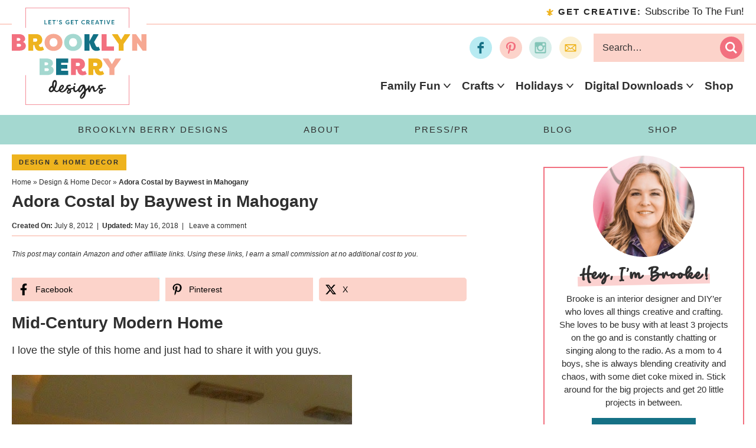

--- FILE ---
content_type: text/html; charset=UTF-8
request_url: https://brooklynberrydesigns.com/calgary-showhome-review-baywest-in-mahogany/
body_size: 29618
content:
<!DOCTYPE html><html lang="en-US"><head ><meta charset="UTF-8" /><meta name="viewport" content="width=device-width, initial-scale=1" /> <script type="litespeed/javascript">var et_site_url='https://brooklynberrydesigns.com';var et_post_id='297';function et_core_page_resource_fallback(a,b){"undefined"===typeof b&&(b=a.sheet.cssRules&&0===a.sheet.cssRules.length);b&&(a.onerror=null,a.onload=null,a.href?a.href=et_site_url+"/?et_core_page_resource="+a.id+et_post_id:a.src&&(a.src=et_site_url+"/?et_core_page_resource="+a.id+et_post_id))}</script><meta name='robots' content='index, follow, max-image-preview:large, max-snippet:-1, max-video-preview:-1' /><title>Adora Costal by Baywest in Mahogany - Brooklyn Berry Designs</title><meta name="description" content="Adora Costal by Baywest - moden home in Calgary&#039;s Mahogany community." /><link rel="canonical" href="https://brooklynberrydesigns.com/calgary-showhome-review-baywest-in-mahogany/" /><meta name="twitter:label1" content="Written by" /><meta name="twitter:data1" content="Brooke" /><meta name="twitter:label2" content="Est. reading time" /><meta name="twitter:data2" content="2 minutes" /> <script type="application/ld+json" class="yoast-schema-graph">{"@context":"https://schema.org","@graph":[{"@type":"Article","@id":"https://brooklynberrydesigns.com/calgary-showhome-review-baywest-in-mahogany/#article","isPartOf":{"@id":"https://brooklynberrydesigns.com/calgary-showhome-review-baywest-in-mahogany/"},"author":{"name":"Brooke","@id":"https://brooklynberrydesigns.com/#/schema/person/4931649b4d50da0a71a165b10fd98dc0"},"headline":"Adora Costal by Baywest in Mahogany","datePublished":"2012-07-09T05:16:00+00:00","dateModified":"2018-05-16T17:24:24+00:00","mainEntityOfPage":{"@id":"https://brooklynberrydesigns.com/calgary-showhome-review-baywest-in-mahogany/"},"wordCount":336,"commentCount":0,"publisher":{"@id":"https://brooklynberrydesigns.com/#organization"},"image":{"@id":"https://brooklynberrydesigns.com/calgary-showhome-review-baywest-in-mahogany/#primaryimage"},"thumbnailUrl":"https://brooklynberrydesigns.com/wp-content/uploads/2012/07/p_thumb3.jpg","keywords":["calgary","calgary interior designer","dining room","home tour","Show home","showhome sunday","showhomes"],"articleSection":["Design &amp; Home Decor"],"inLanguage":"en-US","potentialAction":[{"@type":"CommentAction","name":"Comment","target":["https://brooklynberrydesigns.com/calgary-showhome-review-baywest-in-mahogany/#respond"]}]},{"@type":"WebPage","@id":"https://brooklynberrydesigns.com/calgary-showhome-review-baywest-in-mahogany/","url":"https://brooklynberrydesigns.com/calgary-showhome-review-baywest-in-mahogany/","name":"Adora Costal by Baywest in Mahogany - Brooklyn Berry Designs","isPartOf":{"@id":"https://brooklynberrydesigns.com/#website"},"primaryImageOfPage":{"@id":"https://brooklynberrydesigns.com/calgary-showhome-review-baywest-in-mahogany/#primaryimage"},"image":{"@id":"https://brooklynberrydesigns.com/calgary-showhome-review-baywest-in-mahogany/#primaryimage"},"thumbnailUrl":"https://brooklynberrydesigns.com/wp-content/uploads/2012/07/p_thumb3.jpg","datePublished":"2012-07-09T05:16:00+00:00","dateModified":"2018-05-16T17:24:24+00:00","description":"Adora Costal by Baywest - moden home in Calgary's Mahogany community.","breadcrumb":{"@id":"https://brooklynberrydesigns.com/calgary-showhome-review-baywest-in-mahogany/#breadcrumb"},"inLanguage":"en-US","potentialAction":[{"@type":"ReadAction","target":["https://brooklynberrydesigns.com/calgary-showhome-review-baywest-in-mahogany/"]}]},{"@type":"ImageObject","inLanguage":"en-US","@id":"https://brooklynberrydesigns.com/calgary-showhome-review-baywest-in-mahogany/#primaryimage","url":"https://brooklynberrydesigns.com/wp-content/uploads/2012/07/p_thumb3.jpg","contentUrl":"https://brooklynberrydesigns.com/wp-content/uploads/2012/07/p_thumb3.jpg","width":470,"height":325},{"@type":"BreadcrumbList","@id":"https://brooklynberrydesigns.com/calgary-showhome-review-baywest-in-mahogany/#breadcrumb","itemListElement":[{"@type":"ListItem","position":1,"name":"Home","item":"https://brooklynberrydesigns.com/"},{"@type":"ListItem","position":2,"name":"Design &amp; Home Decor","item":"https://brooklynberrydesigns.com/category/design-2/"},{"@type":"ListItem","position":3,"name":"Adora Costal by Baywest in Mahogany"}]},{"@type":"WebSite","@id":"https://brooklynberrydesigns.com/#website","url":"https://brooklynberrydesigns.com/","name":"Brooklyn Berry Designs","description":"DIY and Design for Creative Moms","publisher":{"@id":"https://brooklynberrydesigns.com/#organization"},"potentialAction":[{"@type":"SearchAction","target":{"@type":"EntryPoint","urlTemplate":"https://brooklynberrydesigns.com/?s={search_term_string}"},"query-input":{"@type":"PropertyValueSpecification","valueRequired":true,"valueName":"search_term_string"}}],"inLanguage":"en-US"},{"@type":"Organization","@id":"https://brooklynberrydesigns.com/#organization","name":"Brooklyn Berry Designs","url":"https://brooklynberrydesigns.com/","logo":{"@type":"ImageObject","inLanguage":"en-US","@id":"https://brooklynberrydesigns.com/#/schema/logo/image/","url":"","contentUrl":"","caption":"Brooklyn Berry Designs"},"image":{"@id":"https://brooklynberrydesigns.com/#/schema/logo/image/"}},{"@type":"Person","@id":"https://brooklynberrydesigns.com/#/schema/person/4931649b4d50da0a71a165b10fd98dc0","name":"Brooke","sameAs":["http://pinterest.com/brookeberry","https://x.com/msbrookeberry"],"url":"https://brooklynberrydesigns.com/author/brooke/"}]}</script> <link rel='dns-prefetch' href='//scripts.mediavine.com' /><link rel="alternate" type="application/rss+xml" title="Brooklyn Berry Designs &raquo; Feed" href="https://brooklynberrydesigns.com/feed/" /><link rel="alternate" type="application/rss+xml" title="Brooklyn Berry Designs &raquo; Comments Feed" href="https://brooklynberrydesigns.com/comments/feed/" /><link rel="alternate" type="application/rss+xml" title="Brooklyn Berry Designs &raquo; Adora Costal by Baywest in Mahogany Comments Feed" href="https://brooklynberrydesigns.com/calgary-showhome-review-baywest-in-mahogany/feed/" /><link rel="alternate" title="oEmbed (JSON)" type="application/json+oembed" href="https://brooklynberrydesigns.com/wp-json/oembed/1.0/embed?url=https%3A%2F%2Fbrooklynberrydesigns.com%2Fcalgary-showhome-review-baywest-in-mahogany%2F" /><link rel="alternate" title="oEmbed (XML)" type="text/xml+oembed" href="https://brooklynberrydesigns.com/wp-json/oembed/1.0/embed?url=https%3A%2F%2Fbrooklynberrydesigns.com%2Fcalgary-showhome-review-baywest-in-mahogany%2F&#038;format=xml" /><link rel="alternate" type="application/rss+xml" title="Brooklyn Berry Designs &raquo; Stories Feed" href="https://brooklynberrydesigns.com/web-stories/feed/"><script type="litespeed/javascript">(()=>{"use strict";const e=[400,500,600,700,800,900],t=e=>`wprm-min-${e}`,n=e=>`wprm-max-${e}`,s=new Set,o="ResizeObserver"in window,r=o?new ResizeObserver((e=>{for(const t of e)c(t.target)})):null,i=.5/(window.devicePixelRatio||1);function c(s){const o=s.getBoundingClientRect().width||0;for(let r=0;r<e.length;r++){const c=e[r],a=o<=c+i;o>c+i?s.classList.add(t(c)):s.classList.remove(t(c)),a?s.classList.add(n(c)):s.classList.remove(n(c))}}function a(e){s.has(e)||(s.add(e),r&&r.observe(e),c(e))}!function(e=document){e.querySelectorAll(".wprm-recipe").forEach(a)}();if(new MutationObserver((e=>{for(const t of e)for(const e of t.addedNodes)e instanceof Element&&(e.matches?.(".wprm-recipe")&&a(e),e.querySelectorAll?.(".wprm-recipe").forEach(a))})).observe(document.documentElement,{childList:!0,subtree:!0}),!o){let e=0;addEventListener("resize",(()=>{e&&cancelAnimationFrame(e),e=requestAnimationFrame((()=>s.forEach(c)))}),{passive:!0})}})()</script><style id='wp-img-auto-sizes-contain-inline-css' type='text/css'>img:is([sizes=auto i],[sizes^="auto," i]){contain-intrinsic-size:3000px 1500px}
/*# sourceURL=wp-img-auto-sizes-contain-inline-css */</style><link data-optimized="2" rel="stylesheet" href="https://brooklynberrydesigns.com/wp-content/litespeed/css/f46387b7ee124a6518fb5cdaafc5a83b.css?ver=f7271" /><style id='global-styles-inline-css' type='text/css'>:root{--wp--preset--aspect-ratio--square: 1;--wp--preset--aspect-ratio--4-3: 4/3;--wp--preset--aspect-ratio--3-4: 3/4;--wp--preset--aspect-ratio--3-2: 3/2;--wp--preset--aspect-ratio--2-3: 2/3;--wp--preset--aspect-ratio--16-9: 16/9;--wp--preset--aspect-ratio--9-16: 9/16;--wp--preset--color--black: #000000;--wp--preset--color--cyan-bluish-gray: #abb8c3;--wp--preset--color--white: #ffffff;--wp--preset--color--pale-pink: #f78da7;--wp--preset--color--vivid-red: #cf2e2e;--wp--preset--color--luminous-vivid-orange: #ff6900;--wp--preset--color--luminous-vivid-amber: #fcb900;--wp--preset--color--light-green-cyan: #7bdcb5;--wp--preset--color--vivid-green-cyan: #00d084;--wp--preset--color--pale-cyan-blue: #8ed1fc;--wp--preset--color--vivid-cyan-blue: #0693e3;--wp--preset--color--vivid-purple: #9b51e0;--wp--preset--color--kb-palette-7: #4aa9ac;--wp--preset--color--kb-palette-8: #fbe592;--wp--preset--gradient--vivid-cyan-blue-to-vivid-purple: linear-gradient(135deg,rgb(6,147,227) 0%,rgb(155,81,224) 100%);--wp--preset--gradient--light-green-cyan-to-vivid-green-cyan: linear-gradient(135deg,rgb(122,220,180) 0%,rgb(0,208,130) 100%);--wp--preset--gradient--luminous-vivid-amber-to-luminous-vivid-orange: linear-gradient(135deg,rgb(252,185,0) 0%,rgb(255,105,0) 100%);--wp--preset--gradient--luminous-vivid-orange-to-vivid-red: linear-gradient(135deg,rgb(255,105,0) 0%,rgb(207,46,46) 100%);--wp--preset--gradient--very-light-gray-to-cyan-bluish-gray: linear-gradient(135deg,rgb(238,238,238) 0%,rgb(169,184,195) 100%);--wp--preset--gradient--cool-to-warm-spectrum: linear-gradient(135deg,rgb(74,234,220) 0%,rgb(151,120,209) 20%,rgb(207,42,186) 40%,rgb(238,44,130) 60%,rgb(251,105,98) 80%,rgb(254,248,76) 100%);--wp--preset--gradient--blush-light-purple: linear-gradient(135deg,rgb(255,206,236) 0%,rgb(152,150,240) 100%);--wp--preset--gradient--blush-bordeaux: linear-gradient(135deg,rgb(254,205,165) 0%,rgb(254,45,45) 50%,rgb(107,0,62) 100%);--wp--preset--gradient--luminous-dusk: linear-gradient(135deg,rgb(255,203,112) 0%,rgb(199,81,192) 50%,rgb(65,88,208) 100%);--wp--preset--gradient--pale-ocean: linear-gradient(135deg,rgb(255,245,203) 0%,rgb(182,227,212) 50%,rgb(51,167,181) 100%);--wp--preset--gradient--electric-grass: linear-gradient(135deg,rgb(202,248,128) 0%,rgb(113,206,126) 100%);--wp--preset--gradient--midnight: linear-gradient(135deg,rgb(2,3,129) 0%,rgb(40,116,252) 100%);--wp--preset--font-size--small: 14px;--wp--preset--font-size--medium: 20px;--wp--preset--font-size--large: 26px;--wp--preset--font-size--x-large: 42px;--wp--preset--font-size--tiny: 11px;--wp--preset--font-size--normal: 18px;--wp--preset--font-size--extra-large: 32px;--wp--preset--spacing--20: 0.44rem;--wp--preset--spacing--30: 0.67rem;--wp--preset--spacing--40: 1rem;--wp--preset--spacing--50: 1.5rem;--wp--preset--spacing--60: 2.25rem;--wp--preset--spacing--70: 3.38rem;--wp--preset--spacing--80: 5.06rem;--wp--preset--shadow--natural: 6px 6px 9px rgba(0, 0, 0, 0.2);--wp--preset--shadow--deep: 12px 12px 50px rgba(0, 0, 0, 0.4);--wp--preset--shadow--sharp: 6px 6px 0px rgba(0, 0, 0, 0.2);--wp--preset--shadow--outlined: 6px 6px 0px -3px rgb(255, 255, 255), 6px 6px rgb(0, 0, 0);--wp--preset--shadow--crisp: 6px 6px 0px rgb(0, 0, 0);}:where(.is-layout-flex){gap: 0.5em;}:where(.is-layout-grid){gap: 0.5em;}body .is-layout-flex{display: flex;}.is-layout-flex{flex-wrap: wrap;align-items: center;}.is-layout-flex > :is(*, div){margin: 0;}body .is-layout-grid{display: grid;}.is-layout-grid > :is(*, div){margin: 0;}:where(.wp-block-columns.is-layout-flex){gap: 2em;}:where(.wp-block-columns.is-layout-grid){gap: 2em;}:where(.wp-block-post-template.is-layout-flex){gap: 1.25em;}:where(.wp-block-post-template.is-layout-grid){gap: 1.25em;}.has-black-color{color: var(--wp--preset--color--black) !important;}.has-cyan-bluish-gray-color{color: var(--wp--preset--color--cyan-bluish-gray) !important;}.has-white-color{color: var(--wp--preset--color--white) !important;}.has-pale-pink-color{color: var(--wp--preset--color--pale-pink) !important;}.has-vivid-red-color{color: var(--wp--preset--color--vivid-red) !important;}.has-luminous-vivid-orange-color{color: var(--wp--preset--color--luminous-vivid-orange) !important;}.has-luminous-vivid-amber-color{color: var(--wp--preset--color--luminous-vivid-amber) !important;}.has-light-green-cyan-color{color: var(--wp--preset--color--light-green-cyan) !important;}.has-vivid-green-cyan-color{color: var(--wp--preset--color--vivid-green-cyan) !important;}.has-pale-cyan-blue-color{color: var(--wp--preset--color--pale-cyan-blue) !important;}.has-vivid-cyan-blue-color{color: var(--wp--preset--color--vivid-cyan-blue) !important;}.has-vivid-purple-color{color: var(--wp--preset--color--vivid-purple) !important;}.has-black-background-color{background-color: var(--wp--preset--color--black) !important;}.has-cyan-bluish-gray-background-color{background-color: var(--wp--preset--color--cyan-bluish-gray) !important;}.has-white-background-color{background-color: var(--wp--preset--color--white) !important;}.has-pale-pink-background-color{background-color: var(--wp--preset--color--pale-pink) !important;}.has-vivid-red-background-color{background-color: var(--wp--preset--color--vivid-red) !important;}.has-luminous-vivid-orange-background-color{background-color: var(--wp--preset--color--luminous-vivid-orange) !important;}.has-luminous-vivid-amber-background-color{background-color: var(--wp--preset--color--luminous-vivid-amber) !important;}.has-light-green-cyan-background-color{background-color: var(--wp--preset--color--light-green-cyan) !important;}.has-vivid-green-cyan-background-color{background-color: var(--wp--preset--color--vivid-green-cyan) !important;}.has-pale-cyan-blue-background-color{background-color: var(--wp--preset--color--pale-cyan-blue) !important;}.has-vivid-cyan-blue-background-color{background-color: var(--wp--preset--color--vivid-cyan-blue) !important;}.has-vivid-purple-background-color{background-color: var(--wp--preset--color--vivid-purple) !important;}.has-black-border-color{border-color: var(--wp--preset--color--black) !important;}.has-cyan-bluish-gray-border-color{border-color: var(--wp--preset--color--cyan-bluish-gray) !important;}.has-white-border-color{border-color: var(--wp--preset--color--white) !important;}.has-pale-pink-border-color{border-color: var(--wp--preset--color--pale-pink) !important;}.has-vivid-red-border-color{border-color: var(--wp--preset--color--vivid-red) !important;}.has-luminous-vivid-orange-border-color{border-color: var(--wp--preset--color--luminous-vivid-orange) !important;}.has-luminous-vivid-amber-border-color{border-color: var(--wp--preset--color--luminous-vivid-amber) !important;}.has-light-green-cyan-border-color{border-color: var(--wp--preset--color--light-green-cyan) !important;}.has-vivid-green-cyan-border-color{border-color: var(--wp--preset--color--vivid-green-cyan) !important;}.has-pale-cyan-blue-border-color{border-color: var(--wp--preset--color--pale-cyan-blue) !important;}.has-vivid-cyan-blue-border-color{border-color: var(--wp--preset--color--vivid-cyan-blue) !important;}.has-vivid-purple-border-color{border-color: var(--wp--preset--color--vivid-purple) !important;}.has-vivid-cyan-blue-to-vivid-purple-gradient-background{background: var(--wp--preset--gradient--vivid-cyan-blue-to-vivid-purple) !important;}.has-light-green-cyan-to-vivid-green-cyan-gradient-background{background: var(--wp--preset--gradient--light-green-cyan-to-vivid-green-cyan) !important;}.has-luminous-vivid-amber-to-luminous-vivid-orange-gradient-background{background: var(--wp--preset--gradient--luminous-vivid-amber-to-luminous-vivid-orange) !important;}.has-luminous-vivid-orange-to-vivid-red-gradient-background{background: var(--wp--preset--gradient--luminous-vivid-orange-to-vivid-red) !important;}.has-very-light-gray-to-cyan-bluish-gray-gradient-background{background: var(--wp--preset--gradient--very-light-gray-to-cyan-bluish-gray) !important;}.has-cool-to-warm-spectrum-gradient-background{background: var(--wp--preset--gradient--cool-to-warm-spectrum) !important;}.has-blush-light-purple-gradient-background{background: var(--wp--preset--gradient--blush-light-purple) !important;}.has-blush-bordeaux-gradient-background{background: var(--wp--preset--gradient--blush-bordeaux) !important;}.has-luminous-dusk-gradient-background{background: var(--wp--preset--gradient--luminous-dusk) !important;}.has-pale-ocean-gradient-background{background: var(--wp--preset--gradient--pale-ocean) !important;}.has-electric-grass-gradient-background{background: var(--wp--preset--gradient--electric-grass) !important;}.has-midnight-gradient-background{background: var(--wp--preset--gradient--midnight) !important;}.has-small-font-size{font-size: var(--wp--preset--font-size--small) !important;}.has-medium-font-size{font-size: var(--wp--preset--font-size--medium) !important;}.has-large-font-size{font-size: var(--wp--preset--font-size--large) !important;}.has-x-large-font-size{font-size: var(--wp--preset--font-size--x-large) !important;}
/*# sourceURL=global-styles-inline-css */</style><style id='classic-theme-styles-inline-css' type='text/css'>/*! This file is auto-generated */
.wp-block-button__link{color:#fff;background-color:#32373c;border-radius:9999px;box-shadow:none;text-decoration:none;padding:calc(.667em + 2px) calc(1.333em + 2px);font-size:1.125em}.wp-block-file__button{background:#32373c;color:#fff;text-decoration:none}
/*# sourceURL=/wp-includes/css/classic-themes.min.css */</style><style id='novashare-css-inline-css' type='text/css'>body .ns-pinterest-image{display:block;position:relative;margin:0;padding:0;line-height:0}figure>.ns-pinterest-image{height:100%;width:100%}body .wp-block-image .ns-pinterest-image+figcaption{display:block}body .ns-pinterest-image-button{opacity:0;transition:.3s;position:absolute;height:18px;max-height:18px;width:auto!important;padding:10px;cursor:pointer;background:#c92228;color:#fff;font-size:16px;line-height:18px;z-index:1;text-decoration:none;box-sizing:content-box;top:10px;right:10px}body .ns-pinterest-image-button:hover{box-shadow:inset 0 0 0 50px rgba(0,0,0,0.1);}body .ns-pinterest-image-button:visited, body .ns-pinterest-image-button:hover{color:#fff}body .ns-pinterest-image:hover .ns-pinterest-image-button{opacity:1}body .ns-pinterest-image-button svg{width:18px;height:18px;vertical-align:middle;pointer-events:none}.aligncenter .ns-pinterest-image{text-align:center}
/*# sourceURL=novashare-css-inline-css */</style><style id='kadence-blocks-global-variables-inline-css' type='text/css'>:root {--global-kb-font-size-sm:clamp(0.8rem, 0.73rem + 0.217vw, 0.9rem);--global-kb-font-size-md:clamp(1.1rem, 0.995rem + 0.326vw, 1.25rem);--global-kb-font-size-lg:clamp(1.75rem, 1.576rem + 0.543vw, 2rem);--global-kb-font-size-xl:clamp(2.25rem, 1.728rem + 1.63vw, 3rem);--global-kb-font-size-xxl:clamp(2.5rem, 1.456rem + 3.26vw, 4rem);--global-kb-font-size-xxxl:clamp(2.75rem, 0.489rem + 7.065vw, 6rem);}:root {--global-palette1: #3182CE;--global-palette2: #2B6CB0;--global-palette3: #1A202C;--global-palette4: #2D3748;--global-palette5: #4A5568;--global-palette6: #718096;--global-palette7: #EDF2F7;--global-palette8: #F7FAFC;--global-palette9: #ffffff;}
/*# sourceURL=kadence-blocks-global-variables-inline-css */</style><style id="kadence_blocks_palette_css">:root .has-kb-palette-7-color{color:#4aa9ac}:root .has-kb-palette-7-background-color{background-color:#4aa9ac}:root .has-kb-palette-8-color{color:#fbe592}:root .has-kb-palette-8-background-color{background-color:#fbe592}</style><script type="text/javascript" async="async" fetchpriority="high" data-noptimize="1" data-cfasync="false" src="https://scripts.mediavine.com/tags/brooklyn-berry-designs.js?ver=6f60dd4da4da7e7e09ff1ef550fca7d0" id="mv-script-wrapper-js"></script> <script type="litespeed/javascript" data-src="https://brooklynberrydesigns.com/wp-includes/js/jquery/jquery.js" id="jquery-js"></script> <link rel="https://api.w.org/" href="https://brooklynberrydesigns.com/wp-json/" /><link rel="alternate" title="JSON" type="application/json" href="https://brooklynberrydesigns.com/wp-json/wp/v2/posts/297" /><link rel="EditURI" type="application/rsd+xml" title="RSD" href="https://brooklynberrydesigns.com/xmlrpc.php?rsd" /><link rel='shortlink' href='https://brooklynberrydesigns.com/?p=297' /><style>:root {
				--mv-create-radius: 0;
			}</style><style type="text/css">.wprm-glossary-term {color: #5A822B;text-decoration: underline;cursor: help;}</style><link rel="preload" href="https://brooklynberrydesigns.com/wp-content/plugins/bloom/core/admin/fonts/modules.ttf" as="font" crossorigin="anonymous">
 <script type="litespeed/javascript" data-src="https://www.googletagmanager.com/gtag/js?id=G-NCHQNQJB6K"></script> <script type="litespeed/javascript">window.dataLayer=window.dataLayer||[];function gtag(){dataLayer.push(arguments)}
gtag('js',new Date());gtag('config','G-NCHQNQJB6K')</script>  <script type="litespeed/javascript">(function(i,s,o,g,r,a,m){i.GoogleAnalyticsObject=r;i[r]=i[r]||function(){(i[r].q=i[r].q||[]).push(arguments)},i[r].l=1*new Date();a=s.createElement(o),m=s.getElementsByTagName(o)[0];a.async=1;a.src=g;m.parentNode.insertBefore(a,m)})(window,document,'script','https://www.google-analytics.com/analytics.js','ga');ga('create','UA-38254259-1','auto');ga('send','pageview')</script><script type="litespeed/javascript">(function(w,d,t,s,n){w.FlodeskObject=n;var fn=function(){(w[n].q=w[n].q||[]).push(arguments)};w[n]=w[n]||fn;var f=d.getElementsByTagName(t)[0];var e=d.createElement(t);var h='?v='+new Date().getTime();e.async=!0;e.src=s+h;f.parentNode.insertBefore(e,f)})(window,document,'script','https://assets.flodesk.com/universal.js','fd');window.fd('form',{formId:'5efc2469d832e40026fdc870'})</script><link rel="icon" href="https://brooklynberrydesigns.com/wp-content/uploads/2022/10/cropped-favicon-32x32.png" sizes="32x32" /><link rel="icon" href="https://brooklynberrydesigns.com/wp-content/uploads/2022/10/cropped-favicon-192x192.png" sizes="192x192" /><link rel="apple-touch-icon" href="https://brooklynberrydesigns.com/wp-content/uploads/2022/10/cropped-favicon-180x180.png" /><meta name="msapplication-TileImage" content="https://brooklynberrydesigns.com/wp-content/uploads/2022/10/cropped-favicon-270x270.png" /><style type="text/css" id="wp-custom-css">.post-type-archive-product .content{
	display: block;
}

.woocommerce ul.products li.product .button {
    margin-top: 1em;
    background: #117185;
    color: #fff;
    border-radius: 0;
    font-size: 14px;
}

.sidebar-about img{
	max-width: 180px;
}

.woocommerce .sidebar-about,
.woocommerce .sidebar-newsletter,
.woocommerce .sidebar-course,
.woocommerce .sidebar-trending{
display: none;
}

.woocommerce .content{
	display: block;
}

.freebie-library .site-inner{
	padding-top: 0;
}</style></head><body class="wp-singular post-template-default single single-post postid-297 single-format-standard wp-embed-responsive wp-theme-genesis wp-child-theme-pmd-brooklyndesign et_bloom header-image header-full-width content-sidebar genesis-breadcrumbs-visible has-no-blocks"><div class="site-container"><ul class="genesis-skip-link"><li><a href="#genesis-nav-primary" class="screen-reader-shortcut"> Skip to primary navigation</a></li><li><a href="#genesis-content" class="screen-reader-shortcut"> Skip to main content</a></li><li><a href="#genesis-sidebar-primary" class="screen-reader-shortcut"> Skip to primary sidebar</a></li></ul><div class="top-bar"><div class="wrap"><div class="top-bar_row">
<button onclick="openPopup()">
<strong>Get Creative: </strong>Subscribe To The Fun!    </button></div></div></div><div class="header-rows"><div class="wrap"><div class="header-bar_tagline"><div class="social">
<span class="facebook"><a href="https://facebook.com/brooklynberrydesigns" target="_blank" aria-label="Facebook" rel="noopener"></a></span>
<span class="pinterest"><a href="https://www.pinterest.com/brookeberry/" target="_blank" aria-label="Pinterest" rel="noopener"></a></span>
<span class="instagram"><a href="https://instagram.com/brooklynberrydesigns" target="_blank" aria-label="Instagram" rel="noopener"></a></span>
<span class="contact"><a href="https://brooklynberrydesigns.com/press-privacy/" target="_blank" aria-label="Contact" rel="noopener"></a></span></div></div><div class="header-row_social"><form role="search" method="get" class="search-form" action="https://brooklynberrydesigns.com/">
<label>
<span class="screen-reader-text">Search for</span>
<input type="search" class="search-field" placeholder="Search&hellip;" value="" name="s" title="Search for" />
</label>
<button type="submit" class="search-submit" aria-label="search"><svg class="svg-icon" width="16" height="16" aria-hidden="true" role="img" focusable="false" id="Layer_1" data-name="Layer 1" xmlns="http://www.w3.org/2000/svg" viewBox="0 0 37.99 37.99"><defs></defs><title>search</title><path class="cls-1" d="M38.84,35.13l-4,4L25.2,29.47a15.54,15.54,0,1,1,6.72-12.8,15.41,15.41,0,0,1-2.73,8.78ZM16.38,6.3A10.35,10.35,0,1,0,26.72,16.67,10.36,10.36,0,0,0,16.38,6.3Z" transform="translate(-0.84 -1.13)"/></svg></button></form></div></div></div><header class="site-header"><div class="wrap"><div class="title-area"><p class="site-title"><a href="https://brooklynberrydesigns.com/">Brooklyn Berry Designs</a></p><p class="site-description">DIY and Design for Creative Moms</p></div><button class="menu-toggle" aria-label="menu"><svg class="svg-icon open" width="24" height="24" aria-hidden="true" role="img" focusable="false" xmlns="http://www.w3.org/2000/svg" viewBox="0 0 24 24"><path fill-rule="evenodd" d="M1.5,2.5 L22.5,2.5 C23.0522847,2.5 23.5,2.94771525 23.5,3.5 L23.5,4.5 C23.5,5.05228475 23.0522847,5.5 22.5,5.5 L1.5,5.5 C0.94771525,5.5 0.5,5.05228475 0.5,4.5 L0.5,3.5 C0.5,2.94771525 0.94771525,2.5 1.5,2.5 Z M1.5,10.5 L22.5,10.5 C23.0522847,10.5 23.5,10.9477153 23.5,11.5 L23.5,12.5 C23.5,13.0522847 23.0522847,13.5 22.5,13.5 L1.5,13.5 C0.94771525,13.5 0.5,13.0522847 0.5,12.5 L0.5,11.5 C0.5,10.9477153 0.94771525,10.5 1.5,10.5 Z M1.5,18.5 L22.5,18.5 C23.0522847,18.5 23.5,18.9477153 23.5,19.5 L23.5,20.5 C23.5,21.0522847 23.0522847,21.5 22.5,21.5 L1.5,21.5 C0.94771525,21.5 0.5,21.0522847 0.5,20.5 L0.5,19.5 C0.5,18.9477153 0.94771525,18.5 1.5,18.5 Z"/></svg><svg class="svg-icon close" width="24" height="24" aria-hidden="true" role="img" focusable="false" xmlns="http://www.w3.org/2000/svg" viewBox="0 0 24 24"><path fill-rule="evenodd" d="M14.2989722,12.176322 C14.2519553,12.1294237 14.2255314,12.0657448 14.2255314,11.9993367 C14.2255314,11.9329286 14.2519553,11.8692496 14.2989722,11.8223514 L23.561202,2.56112153 C24.1468512,1.97464389 24.1461797,1.0244473 23.5597021,0.438798032 C22.9732245,-0.146851237 22.0230279,-0.14617973 21.4373786,0.440297885 L12.1761487,9.6975281 C12.1292505,9.74454504 12.0655715,9.77096888 11.9991634,9.77096888 C11.9327553,9.77096888 11.8690764,9.74454504 11.8221782,9.6975281 L2.56094827,0.440297885 C1.97529899,-0.145627512 1.02555007,-0.145851351 0.439624669,0.439797926 C-0.146300728,1.0254472 -0.146524567,1.97519613 0.439124711,2.56112153 L9.69935467,11.8223514 C9.74637162,11.8692496 9.77279546,11.9329286 9.77279546,11.9993367 C9.77279546,12.0657448 9.74637162,12.1294237 9.69935467,12.176322 L0.439124711,21.4385518 C0.0602760557,21.817579 -0.0875858948,22.369928 0.0512370248,22.8875342 C0.190059944,23.4051404 0.59447723,23.8093671 1.1121488,23.9479461 C1.62982038,24.086525 2.18209962,23.9384027 2.56094827,23.5593754 L11.8221782,14.2971456 C11.8690764,14.2501287 11.9327553,14.2237048 11.9991634,14.2237048 C12.0655715,14.2237048 12.1292505,14.2501287 12.1761487,14.2971456 L21.4373786,23.5593754 C22.0230279,24.1453008 22.9727768,24.1455246 23.5587022,23.5598754 C24.1446276,22.9742261 24.1448514,22.0244772 23.5592022,21.4385518 L14.2989722,12.176322 Z"/></svg><span class="screen-reader-text">Menu</span></button><button class="search-toggle" aria-label="search"><svg class="svg-icon open" width="24" height="24" aria-hidden="true" role="img" focusable="false" id="Layer_1" data-name="Layer 1" xmlns="http://www.w3.org/2000/svg" viewBox="0 0 37.99 37.99"><defs></defs><title>search</title><path class="cls-1" d="M38.84,35.13l-4,4L25.2,29.47a15.54,15.54,0,1,1,6.72-12.8,15.41,15.41,0,0,1-2.73,8.78ZM16.38,6.3A10.35,10.35,0,1,0,26.72,16.67,10.36,10.36,0,0,0,16.38,6.3Z" transform="translate(-0.84 -1.13)"/></svg><svg class="svg-icon close" width="24" height="24" aria-hidden="true" role="img" focusable="false" xmlns="http://www.w3.org/2000/svg" viewBox="0 0 24 24"><path fill-rule="evenodd" d="M14.2989722,12.176322 C14.2519553,12.1294237 14.2255314,12.0657448 14.2255314,11.9993367 C14.2255314,11.9329286 14.2519553,11.8692496 14.2989722,11.8223514 L23.561202,2.56112153 C24.1468512,1.97464389 24.1461797,1.0244473 23.5597021,0.438798032 C22.9732245,-0.146851237 22.0230279,-0.14617973 21.4373786,0.440297885 L12.1761487,9.6975281 C12.1292505,9.74454504 12.0655715,9.77096888 11.9991634,9.77096888 C11.9327553,9.77096888 11.8690764,9.74454504 11.8221782,9.6975281 L2.56094827,0.440297885 C1.97529899,-0.145627512 1.02555007,-0.145851351 0.439624669,0.439797926 C-0.146300728,1.0254472 -0.146524567,1.97519613 0.439124711,2.56112153 L9.69935467,11.8223514 C9.74637162,11.8692496 9.77279546,11.9329286 9.77279546,11.9993367 C9.77279546,12.0657448 9.74637162,12.1294237 9.69935467,12.176322 L0.439124711,21.4385518 C0.0602760557,21.817579 -0.0875858948,22.369928 0.0512370248,22.8875342 C0.190059944,23.4051404 0.59447723,23.8093671 1.1121488,23.9479461 C1.62982038,24.086525 2.18209962,23.9384027 2.56094827,23.5593754 L11.8221782,14.2971456 C11.8690764,14.2501287 11.9327553,14.2237048 11.9991634,14.2237048 C12.0655715,14.2237048 12.1292505,14.2501287 12.1761487,14.2971456 L21.4373786,23.5593754 C22.0230279,24.1453008 22.9727768,24.1455246 23.5587022,23.5598754 C24.1446276,22.9742261 24.1448514,22.0244772 23.5592022,21.4385518 L14.2989722,12.176322 Z"/></svg><span class="screen-reader-text">Search</span></button><nav class="nav-menu" role="navigation"><div class="nav-primary"><ul id="primary-menu" class="menu"><li id="menu-item-28461" class="menu-item menu-item-type-taxonomy menu-item-object-category menu-item-has-children menu-item-28461"><a href="https://brooklynberrydesigns.com/category/family-fun/">Family Fun</a><button class="submenu-expand" tabindex="-1"><?xml version="1.0" encoding="utf-8"?><svg version="1.1" id="Layer_1" xmlns="http://www.w3.org/2000/svg" xmlns:xlink="http://www.w3.org/1999/xlink" x="0px" y="0px"  viewBox="0 0 24 24" style="enable-background:new 0 0 24 24;" xml:space="preserve"><path class="st0" d="M12,19.5c-0.6,0-1.2-0.3-1.7-0.8L0.9,7.6C0.3,6.8,0.4,5.7,1.1,5s1.8-0.6,2.5,0.1l8.2,9.8c0,0.1,0.1,0.1,0.2,0.1 s0.1,0,0.2-0.1l8.2-9.8c0.4-0.5,1.1-0.8,1.7-0.6c0.6,0.1,1.1,0.6,1.3,1.2s0.1,1.3-0.4,1.8l-9.4,11.1C13.2,19.2,12.6,19.5,12,19.5z" /></svg></button><ul class="sub-menu"><li id="menu-item-14503" class="menu-item menu-item-type-taxonomy menu-item-object-category menu-item-14503"><a href="https://brooklynberrydesigns.com/category/family-fun/">Games &#038; Fun</a></li><li id="menu-item-15572" class="menu-item menu-item-type-taxonomy menu-item-object-category menu-item-15572"><a href="https://brooklynberrydesigns.com/category/crafts/kids-crafts/">Kids Crafts</a></li><li id="menu-item-29549" class="menu-item menu-item-type-taxonomy menu-item-object-category menu-item-29549"><a href="https://brooklynberrydesigns.com/category/life/">Lifestyle</a></li><li id="menu-item-29550" class="menu-item menu-item-type-taxonomy menu-item-object-category menu-item-29550"><a href="https://brooklynberrydesigns.com/category/family-fun/book-shelf/">Book Shelf</a></li></ul></li><li id="menu-item-28851" class="menu-item menu-item-type-taxonomy menu-item-object-category menu-item-has-children menu-item-28851"><a href="https://brooklynberrydesigns.com/category/crafts/">Crafts</a><button class="submenu-expand" tabindex="-1"><?xml version="1.0" encoding="utf-8"?><svg version="1.1" id="Layer_1" xmlns="http://www.w3.org/2000/svg" xmlns:xlink="http://www.w3.org/1999/xlink" x="0px" y="0px"  viewBox="0 0 24 24" style="enable-background:new 0 0 24 24;" xml:space="preserve"><path class="st0" d="M12,19.5c-0.6,0-1.2-0.3-1.7-0.8L0.9,7.6C0.3,6.8,0.4,5.7,1.1,5s1.8-0.6,2.5,0.1l8.2,9.8c0,0.1,0.1,0.1,0.2,0.1 s0.1,0,0.2-0.1l8.2-9.8c0.4-0.5,1.1-0.8,1.7-0.6c0.6,0.1,1.1,0.6,1.3,1.2s0.1,1.3-0.4,1.8l-9.4,11.1C13.2,19.2,12.6,19.5,12,19.5z" /></svg></button><ul class="sub-menu"><li id="menu-item-24345" class="menu-item menu-item-type-post_type menu-item-object-page menu-item-24345"><a href="https://brooklynberrydesigns.com/laser-crafts/">Laser Crafts</a></li><li id="menu-item-26108" class="menu-item menu-item-type-taxonomy menu-item-object-category menu-item-has-children menu-item-26108"><a href="https://brooklynberrydesigns.com/category/cricut/">Cricut</a><button class="submenu-expand" tabindex="-1"><?xml version="1.0" encoding="utf-8"?><svg version="1.1" id="Layer_1" xmlns="http://www.w3.org/2000/svg" xmlns:xlink="http://www.w3.org/1999/xlink" x="0px" y="0px"  viewBox="0 0 24 24" style="enable-background:new 0 0 24 24;" xml:space="preserve"><path class="st0" d="M12,19.5c-0.6,0-1.2-0.3-1.7-0.8L0.9,7.6C0.3,6.8,0.4,5.7,1.1,5s1.8-0.6,2.5,0.1l8.2,9.8c0,0.1,0.1,0.1,0.2,0.1 s0.1,0,0.2-0.1l8.2-9.8c0.4-0.5,1.1-0.8,1.7-0.6c0.6,0.1,1.1,0.6,1.3,1.2s0.1,1.3-0.4,1.8l-9.4,11.1C13.2,19.2,12.6,19.5,12,19.5z" /></svg></button><ul class="sub-menu"><li id="menu-item-26109" class="menu-item menu-item-type-taxonomy menu-item-object-category menu-item-26109"><a href="https://brooklynberrydesigns.com/category/cricut/cricut-projects/">Cricut Projects</a></li><li id="menu-item-26110" class="menu-item menu-item-type-taxonomy menu-item-object-category menu-item-26110"><a href="https://brooklynberrydesigns.com/category/cricut/cricut-tutorials/">Cricut Tutorials</a></li></ul></li><li id="menu-item-24350" class="menu-item menu-item-type-post_type menu-item-object-page menu-item-24350"><a href="https://brooklynberrydesigns.com/sublimation/">Sublimation</a></li></ul></li><li id="menu-item-19429" class="menu-item menu-item-type-taxonomy menu-item-object-category menu-item-has-children menu-item-19429"><a href="https://brooklynberrydesigns.com/category/holidays/">Holidays</a><button class="submenu-expand" tabindex="-1"><?xml version="1.0" encoding="utf-8"?><svg version="1.1" id="Layer_1" xmlns="http://www.w3.org/2000/svg" xmlns:xlink="http://www.w3.org/1999/xlink" x="0px" y="0px"  viewBox="0 0 24 24" style="enable-background:new 0 0 24 24;" xml:space="preserve"><path class="st0" d="M12,19.5c-0.6,0-1.2-0.3-1.7-0.8L0.9,7.6C0.3,6.8,0.4,5.7,1.1,5s1.8-0.6,2.5,0.1l8.2,9.8c0,0.1,0.1,0.1,0.2,0.1 s0.1,0,0.2-0.1l8.2-9.8c0.4-0.5,1.1-0.8,1.7-0.6c0.6,0.1,1.1,0.6,1.3,1.2s0.1,1.3-0.4,1.8l-9.4,11.1C13.2,19.2,12.6,19.5,12,19.5z" /></svg></button><ul class="sub-menu"><li id="menu-item-26719" class="menu-item menu-item-type-taxonomy menu-item-object-category menu-item-26719"><a href="https://brooklynberrydesigns.com/category/holidays/new-years/">New Years</a></li><li id="menu-item-19432" class="menu-item menu-item-type-taxonomy menu-item-object-category menu-item-19432"><a href="https://brooklynberrydesigns.com/category/holidays/valentines-day/">Valentines Day</a></li><li id="menu-item-19431" class="menu-item menu-item-type-taxonomy menu-item-object-category menu-item-19431"><a href="https://brooklynberrydesigns.com/category/holidays/st-patricks-day/">St. Patricks Day</a></li><li id="menu-item-19430" class="menu-item menu-item-type-taxonomy menu-item-object-category menu-item-19430"><a href="https://brooklynberrydesigns.com/category/holidays/easter/">Easter</a></li><li id="menu-item-20062" class="menu-item menu-item-type-taxonomy menu-item-object-category menu-item-20062"><a href="https://brooklynberrydesigns.com/category/holidays/mothers-day/">Mothers Day</a></li><li id="menu-item-24409" class="menu-item menu-item-type-taxonomy menu-item-object-category menu-item-24409"><a href="https://brooklynberrydesigns.com/category/holidays/fathers-day/">Fathers Day</a></li><li id="menu-item-29638" class="menu-item menu-item-type-taxonomy menu-item-object-category menu-item-29638"><a href="https://brooklynberrydesigns.com/category/holidays/summer/">Summer</a></li><li id="menu-item-29637" class="menu-item menu-item-type-taxonomy menu-item-object-category menu-item-29637"><a href="https://brooklynberrydesigns.com/category/holidays/patriotic/">Patriotic</a></li><li id="menu-item-20296" class="menu-item menu-item-type-taxonomy menu-item-object-category menu-item-20296"><a href="https://brooklynberrydesigns.com/category/holidays/canada-day/">Canada Day</a></li><li id="menu-item-24410" class="menu-item menu-item-type-taxonomy menu-item-object-category menu-item-24410"><a href="https://brooklynberrydesigns.com/category/holidays/back-to-school/">Back To School</a></li><li id="menu-item-19455" class="menu-item menu-item-type-taxonomy menu-item-object-category menu-item-19455"><a href="https://brooklynberrydesigns.com/category/holidays/halloween/">Halloween</a></li><li id="menu-item-23752" class="menu-item menu-item-type-taxonomy menu-item-object-category menu-item-23752"><a href="https://brooklynberrydesigns.com/category/holidays/thanksgiving/">Thanksgiving / Fall</a></li><li id="menu-item-19454" class="menu-item menu-item-type-taxonomy menu-item-object-category menu-item-19454"><a href="https://brooklynberrydesigns.com/category/holidays/christmas/">Christmas</a></li></ul></li><li id="menu-item-28852" class="menu-item menu-item-type-taxonomy menu-item-object-category menu-item-has-children menu-item-28852"><a href="https://brooklynberrydesigns.com/category/digital-downloads/">Digital Downloads</a><button class="submenu-expand" tabindex="-1"><?xml version="1.0" encoding="utf-8"?><svg version="1.1" id="Layer_1" xmlns="http://www.w3.org/2000/svg" xmlns:xlink="http://www.w3.org/1999/xlink" x="0px" y="0px"  viewBox="0 0 24 24" style="enable-background:new 0 0 24 24;" xml:space="preserve"><path class="st0" d="M12,19.5c-0.6,0-1.2-0.3-1.7-0.8L0.9,7.6C0.3,6.8,0.4,5.7,1.1,5s1.8-0.6,2.5,0.1l8.2,9.8c0,0.1,0.1,0.1,0.2,0.1 s0.1,0,0.2-0.1l8.2-9.8c0.4-0.5,1.1-0.8,1.7-0.6c0.6,0.1,1.1,0.6,1.3,1.2s0.1,1.3-0.4,1.8l-9.4,11.1C13.2,19.2,12.6,19.5,12,19.5z" /></svg></button><ul class="sub-menu"><li id="menu-item-19093" class="menu-item menu-item-type-taxonomy menu-item-object-category menu-item-19093"><a href="https://brooklynberrydesigns.com/category/digital-downloads/svg-files/">SVG Files</a></li><li id="menu-item-20320" class="menu-item menu-item-type-taxonomy menu-item-object-category menu-item-20320"><a href="https://brooklynberrydesigns.com/category/digital-downloads/printables/">Printables</a></li></ul></li><li id="menu-item-27922" class="menu-item menu-item-type-custom menu-item-object-custom menu-item-27922"><a href="https://shop.brooklynberrydesigns.com/">Shop</a></li></ul></div><div class="header-search"><form role="search" method="get" class="search-form" action="https://brooklynberrydesigns.com/">
<label>
<span class="screen-reader-text">Search for</span>
<input type="search" class="search-field" placeholder="Search&hellip;" value="" name="s" title="Search for" />
</label>
<button type="submit" class="search-submit" aria-label="search"><svg class="svg-icon" width="16" height="16" aria-hidden="true" role="img" focusable="false" id="Layer_1" data-name="Layer 1" xmlns="http://www.w3.org/2000/svg" viewBox="0 0 37.99 37.99"><defs></defs><title>search</title><path class="cls-1" d="M38.84,35.13l-4,4L25.2,29.47a15.54,15.54,0,1,1,6.72-12.8,15.41,15.41,0,0,1-2.73,8.78ZM16.38,6.3A10.35,10.35,0,1,0,26.72,16.67,10.36,10.36,0,0,0,16.38,6.3Z" transform="translate(-0.84 -1.13)"/></svg></button></form></div><div class="social">
<span class="facebook"><a href="https://facebook.com/brooklynberrydesigns" target="_blank" aria-label="Facebook" rel="noopener"></a></span>
<span class="pinterest"><a href="https://www.pinterest.com/brookeberry/" target="_blank" aria-label="Pinterest" rel="noopener"></a></span>
<span class="instagram"><a href="https://instagram.com/brooklynberrydesigns" target="_blank" aria-label="Instagram" rel="noopener"></a></span>
<span class="contact"><a href="https://brooklynberrydesigns.com/press-privacy/" target="_blank" aria-label="Contact" rel="noopener"></a></span></div></div></div></header><nav class="nav-secondary" aria-label="Secondary"><div class="wrap"><ul id="menu-footer-about" class="menu genesis-nav-menu menu-secondary js-superfish"><li id="menu-item-26090" class="menu-item menu-item-type-post_type menu-item-object-page menu-item-home menu-item-26090"><a href="https://brooklynberrydesigns.com/"><span >Brooklyn Berry Designs</span></a></li><li id="menu-item-26087" class="menu-item menu-item-type-custom menu-item-object-custom menu-item-26087"><a href="https://brooklynberrydesigns.com/press-privacy/"><span >About</span></a></li><li id="menu-item-26088" class="menu-item menu-item-type-custom menu-item-object-custom menu-item-26088"><a href="https://brooklynberrydesigns.com/press-privacy/"><span >Press/PR</span></a></li><li id="menu-item-26089" class="menu-item menu-item-type-post_type menu-item-object-page current_page_parent menu-item-26089"><a href="https://brooklynberrydesigns.com/blog/"><span >Blog</span></a></li><li id="menu-item-27924" class="menu-item menu-item-type-custom menu-item-object-custom menu-item-27924"><a href="https://shop.brooklynberrydesigns.com/"><span >Shop</span></a></li></ul></div></nav><div class="site-inner"><div class="wrap"><div class="content-sidebar-wrap"><main class="content" id="genesis-content"><article class="post-297 post type-post status-publish format-standard has-post-thumbnail category-design-2 tag-calgary tag-calgary-interior-designer tag-dining-room tag-home-tour tag-show-home tag-showhome-sunday tag-showhomes mv-content-wrapper entry" aria-label="Adora Costal by Baywest in Mahogany"><header class="entry-header"><p class="entry-category"><a href="https://brooklynberrydesigns.com/category/design-2/">Design &amp; Home Decor</a></p><div class="breadcrumb"><span><span><a href="https://brooklynberrydesigns.com/">Home</a></span> » <span><a href="https://brooklynberrydesigns.com/category/design-2/">Design &amp; Home Decor</a></span> » <span class="breadcrumb_last" aria-current="page"><strong>Adora Costal by Baywest in Mahogany</strong></span></span></div><h1 class="entry-title">Adora Costal by Baywest in Mahogany</h1><p class="entry-meta"><strong>Created On:</strong> <time class="entry-time">July 8, 2012</time>&nbsp;&nbsp|&nbsp;&nbsp;<strong>Updated:</strong> <time class="entry-modified-time">May 16, 2018</time>&nbsp;&nbsp;|&nbsp;&nbsp; <span class="entry-comments-link"><a href="https://brooklynberrydesigns.com/calgary-showhome-review-baywest-in-mahogany/#respond">Leave a comment</a></span></p></header><div class="post-disclosure"><p>This post may contain Amazon and other affiliate links. Using these links, I earn a small commission at no additional cost to you.</p></div><div class="entry-content"><style>.ns-inline .ns-button{--ns-btn-color:#fcd3ca}.ns-inline .ns-button:hover{--ns-btn-color:#a4d8d0}body .ns-inline a.ns-button:hover .ns-button-wrapper>span{box-shadow:none !important;filter:brightness(1) !important}.ns-inline .ns-button-icon *,.ns-inline .ns-button-label span{color:#000000}.ns-inline .ns-button:hover .ns-button-icon *,.ns-inline .ns-button:hover .ns-button-label span{color:#000000}</style><div class='ns-buttons ns-inline ns-columns ns-no-print' style='--ns-columns:3;'><div class='ns-buttons-wrapper'><a href='https://www.facebook.com/sharer/sharer.php?u=https%3A%2F%2Fbrooklynberrydesigns.com%2Fcalgary-showhome-review-baywest-in-mahogany%2F' aria-label='Share on Facebook' target='_blank' class='ns-button facebook' rel='nofollow'><span class='ns-button-wrapper ns-button-block ns-rounded'><span class='ns-button-icon ns-button-block'><svg xmlns="http://www.w3.org/2000/svg" viewBox="-96 0 512 512"><path fill="currentColor" d="m279.14 288 14.22-92.66h-88.91v-60.13c0-25.35 12.42-50.06 52.24-50.06h40.42V6.26S260.43 0 225.36 0c-73.22 0-121.08 44.38-121.08 124.72v70.62H22.89V288h81.39v224h100.17V288z"/></svg></span><span class='ns-button-label ns-button-block'><span class='ns-button-label-wrapper'>Facebook</span></span></span></a><a href='https://pinterest.com/pin/create/button/?url=https%3A%2F%2Fbrooklynberrydesigns.com%2Fcalgary-showhome-review-baywest-in-mahogany%2F&media=https://brooklynberrydesigns.com/wp-content/uploads/2012/07/p_thumb3.jpg&description=Adora%20Costal%20by%20Baywest%20in%20Mahogany' aria-label='Share on Pinterest' target='_blank' class='ns-button pinterest' rel='nofollow' data-pin-do='none' data-pinterest-gallery='1'><span class='ns-button-wrapper ns-button-block ns-rounded'><span class='ns-button-icon ns-button-block'><svg xmlns="http://www.w3.org/2000/svg" viewBox="-64 0 512 512"><path fill="currentColor" d="M204 6.5C101.4 6.5 0 74.9 0 185.6 0 256 39.6 296 63.6 296c9.9 0 15.6-27.6 15.6-35.4 0-9.3-23.7-29.1-23.7-67.8 0-80.4 61.2-137.4 140.4-137.4 68.1 0 118.5 38.7 118.5 109.8 0 53.1-21.3 152.7-90.3 152.7-24.9 0-46.2-18-46.2-43.8 0-37.8 26.4-74.4 26.4-113.4 0-66.2-93.9-54.2-93.9 25.8 0 16.8 2.1 35.4 9.6 50.7-13.8 59.4-42 147.9-42 209.1 0 18.9 2.7 37.5 4.5 56.4 3.4 3.8 1.7 3.4 6.9 1.5 50.4-69 48.6-82.5 71.4-172.8 12.3 23.4 44.1 36 69.3 36 106.2 0 153.9-103.5 153.9-196.8C384 71.3 298.2 6.5 204 6.5"/></svg></span><span class='ns-button-label ns-button-block'><span class='ns-button-label-wrapper'>Pinterest</span></span></span></a><a href='https://x.com/intent/tweet?text=Adora%20Costal%20by%20Baywest%20in%20Mahogany&url=https%3A%2F%2Fbrooklynberrydesigns.com%2Fcalgary-showhome-review-baywest-in-mahogany%2F' aria-label='Share on X' target='_blank' class='ns-button twitter ns-last-col' rel='nofollow'><span class='ns-button-wrapper ns-button-block ns-rounded'><span class='ns-button-icon ns-button-block'><svg xmlns="http://www.w3.org/2000/svg" viewBox="0 0 512 512"><path fill="currentColor" d="M389.2 48h70.6L305.6 224.2 487 464H345L233.7 318.6 106.5 464H35.8l164.9-188.5L26.8 48h145.6l100.5 132.9zm-24.8 373.8h39.1L151.1 88h-42z"/></svg></span><span class='ns-button-label ns-button-block'><span class='ns-button-label-wrapper'>X</span></span></span></a></div></div><h2>Mid-Century Modern Home</h2><p>I love the style of this home and just had to share it with you guys.</p><p><img data-lazyloaded="1" src="[data-uri]" decoding="async" class="alignnone size-full" data-src="https://lh3.googleusercontent.com/[base64]w576-h768-no" alt="" width="576" height="768" /><img data-lazyloaded="1" src="[data-uri]" decoding="async" class="alignnone size-full" data-src="https://lh3.googleusercontent.com/[base64]w576-h768-no" alt="" width="576" height="768" /></p><div>The dropped ceiling in the entry way at first felt kind of dark but I think it could be really welcoming if the lights were a bit brighter.  Decor-wise its a win.</div><div style="text-align: center;"><a href="https://lh4.ggpht.com/-FS-3JCNKQ6s/T_hjv7-M7TI/AAAAAAAAEvY/9hTMqP82AeY/s1600-h/p%25255B5%25255D.jpg"><br />
</a><a href="https://brooklynberrydesigns.com/wp-content/uploads/2012/07/p.jpg"><span class='ns-pinterest-image'><img data-lazyloaded="1" src="[data-uri]" loading="lazy" decoding="async" class="alignnone size-full wp-image-10328" data-src="https://brooklynberrydesigns.com/wp-content/uploads/2012/07/p.jpg" alt="p" width="657" height="448" data-srcset="https://brooklynberrydesigns.com/wp-content/uploads/2012/07/p.jpg 657w, https://brooklynberrydesigns.com/wp-content/uploads/2012/07/p-600x409.jpg 600w, https://brooklynberrydesigns.com/wp-content/uploads/2012/07/p-300x205.jpg 300w" data-sizes="auto, (max-width: 657px) 100vw, 657px" /><span class='ns-pinterest-image-button pinterest ns-rounded' data-novashare-href='https://pinterest.com/pin/create/button/?url=https%3A%2F%2Fbrooklynberrydesigns.com%2Fcalgary-showhome-review-baywest-in-mahogany%2F&media=https://brooklynberrydesigns.com/wp-content/uploads/2012/07/p.jpg&description=Adora%20Costal%20by%20Baywest%20in%20Mahogany' rel='nofollow' aria-label='Share on Pinterest'><svg xmlns="http://www.w3.org/2000/svg" viewBox="-64 0 512 512"><path fill="currentColor" d="M204 6.5C101.4 6.5 0 74.9 0 185.6 0 256 39.6 296 63.6 296c9.9 0 15.6-27.6 15.6-35.4 0-9.3-23.7-29.1-23.7-67.8 0-80.4 61.2-137.4 140.4-137.4 68.1 0 118.5 38.7 118.5 109.8 0 53.1-21.3 152.7-90.3 152.7-24.9 0-46.2-18-46.2-43.8 0-37.8 26.4-74.4 26.4-113.4 0-66.2-93.9-54.2-93.9 25.8 0 16.8 2.1 35.4 9.6 50.7-13.8 59.4-42 147.9-42 209.1 0 18.9 2.7 37.5 4.5 56.4 3.4 3.8 1.7 3.4 6.9 1.5 50.4-69 48.6-82.5 71.4-172.8 12.3 23.4 44.1 36 69.3 36 106.2 0 153.9-103.5 153.9-196.8C384 71.3 298.2 6.5 204 6.5"/></svg></span></span></a><a href="https://lh4.ggpht.com/-L2_TdGmYcWo/T_hjw2pc75I/AAAAAAAAEvo/1NpTUK-h-YQ/s1600-h/p%252520%2525284%252529%25255B3%25255D.jpg"><br />
</a></div><div>This open area makes the house.  I am soooo in love with it.  This house has a total mid century vibe to it, which is right up my alley.  Favorite features for this ENTIRE house would be all of the furniture but the light fixtures are well done.  I love the pendants over the dining table.</div><div><center><br />
<img data-lazyloaded="1" src="[data-uri]" loading="lazy" decoding="async" class="alignnone size-full" data-src="https://lh3.googleusercontent.com/[base64]w576-h768-no" alt="" width="576" height="768" /><img data-lazyloaded="1" src="[data-uri]" loading="lazy" decoding="async" class="alignnone size-full" data-src="https://lh3.googleusercontent.com/[base64]w576-h768-no" alt="" width="576" height="768" /></center><center><em> The Dining Room</em></center></div><div></div><div>I had mixed feelings about this built in bench as decor wise I feel like it would be a total mess and junk collector.  However, for extra seating with kids around it would be really nice to have.</div><div></div><div><a href="https://brooklynberrydesigns.com/wp-content/uploads/2012/07/p-1.jpg"><span class='ns-pinterest-image'><img data-lazyloaded="1" src="[data-uri]" loading="lazy" decoding="async" class=" size-full wp-image-10329 aligncenter" data-src="https://brooklynberrydesigns.com/wp-content/uploads/2012/07/p-1.jpg" alt="p (1)" width="673" height="448" data-srcset="https://brooklynberrydesigns.com/wp-content/uploads/2012/07/p-1.jpg 673w, https://brooklynberrydesigns.com/wp-content/uploads/2012/07/p-1-600x399.jpg 600w, https://brooklynberrydesigns.com/wp-content/uploads/2012/07/p-1-300x200.jpg 300w" data-sizes="auto, (max-width: 673px) 100vw, 673px" /><span class='ns-pinterest-image-button pinterest ns-rounded' data-novashare-href='https://pinterest.com/pin/create/button/?url=https%3A%2F%2Fbrooklynberrydesigns.com%2Fcalgary-showhome-review-baywest-in-mahogany%2F&media=https://brooklynberrydesigns.com/wp-content/uploads/2012/07/p-1.jpg&description=Adora%20Costal%20by%20Baywest%20in%20Mahogany' rel='nofollow' aria-label='Share on Pinterest'><svg xmlns="http://www.w3.org/2000/svg" viewBox="-64 0 512 512"><path fill="currentColor" d="M204 6.5C101.4 6.5 0 74.9 0 185.6 0 256 39.6 296 63.6 296c9.9 0 15.6-27.6 15.6-35.4 0-9.3-23.7-29.1-23.7-67.8 0-80.4 61.2-137.4 140.4-137.4 68.1 0 118.5 38.7 118.5 109.8 0 53.1-21.3 152.7-90.3 152.7-24.9 0-46.2-18-46.2-43.8 0-37.8 26.4-74.4 26.4-113.4 0-66.2-93.9-54.2-93.9 25.8 0 16.8 2.1 35.4 9.6 50.7-13.8 59.4-42 147.9-42 209.1 0 18.9 2.7 37.5 4.5 56.4 3.4 3.8 1.7 3.4 6.9 1.5 50.4-69 48.6-82.5 71.4-172.8 12.3 23.4 44.1 36 69.3 36 106.2 0 153.9-103.5 153.9-196.8C384 71.3 298.2 6.5 204 6.5"/></svg></span></span></a></div><div><center><a href="https://brooklynberrydesigns.com/wp-content/uploads/2012/07/contemporary-kitchen.jpg"><span class='ns-pinterest-image'><img data-lazyloaded="1" src="[data-uri]" loading="lazy" decoding="async" class="alignnone wp-image-10330" data-src="https://brooklynberrydesigns.com/wp-content/uploads/2012/07/contemporary-kitchen.jpg" alt="contemporary-kitchen" width="640" height="428" data-srcset="https://brooklynberrydesigns.com/wp-content/uploads/2012/07/contemporary-kitchen.jpg 500w, https://brooklynberrydesigns.com/wp-content/uploads/2012/07/contemporary-kitchen-416x278.jpg 416w, https://brooklynberrydesigns.com/wp-content/uploads/2012/07/contemporary-kitchen-300x200.jpg 300w" data-sizes="auto, (max-width: 640px) 100vw, 640px" /><span class='ns-pinterest-image-button pinterest ns-rounded' data-novashare-href='https://pinterest.com/pin/create/button/?url=https%3A%2F%2Fbrooklynberrydesigns.com%2Fcalgary-showhome-review-baywest-in-mahogany%2F&media=https://brooklynberrydesigns.com/wp-content/uploads/2012/07/contemporary-kitchen.jpg&description=Adora%20Costal%20by%20Baywest%20in%20Mahogany' rel='nofollow' aria-label='Share on Pinterest'><svg xmlns="http://www.w3.org/2000/svg" viewBox="-64 0 512 512"><path fill="currentColor" d="M204 6.5C101.4 6.5 0 74.9 0 185.6 0 256 39.6 296 63.6 296c9.9 0 15.6-27.6 15.6-35.4 0-9.3-23.7-29.1-23.7-67.8 0-80.4 61.2-137.4 140.4-137.4 68.1 0 118.5 38.7 118.5 109.8 0 53.1-21.3 152.7-90.3 152.7-24.9 0-46.2-18-46.2-43.8 0-37.8 26.4-74.4 26.4-113.4 0-66.2-93.9-54.2-93.9 25.8 0 16.8 2.1 35.4 9.6 50.7-13.8 59.4-42 147.9-42 209.1 0 18.9 2.7 37.5 4.5 56.4 3.4 3.8 1.7 3.4 6.9 1.5 50.4-69 48.6-82.5 71.4-172.8 12.3 23.4 44.1 36 69.3 36 106.2 0 153.9-103.5 153.9-196.8C384 71.3 298.2 6.5 204 6.5"/></svg></span></span></a></center><center></center></div><div></div><div>The kitchen is a breath of fresh air.  I am so sick of the ebony stained kitchen cabinets and dungeon feeling.  I love white but would like some variety.  This has the modern touch with a timeless finish.  I don’t think this kitchen would win over everyone, but from the perspective of a show home this was great to see.  The island also looks less yellow in real life than in the top photo.</div><div><a href="https://brooklynberrydesigns.com/wp-content/uploads/2012/07/p-2-e1428595181896.jpg"><span class='ns-pinterest-image'><img data-lazyloaded="1" src="[data-uri]" loading="lazy" decoding="async" class=" wp-image-10331 aligncenter" data-src="https://brooklynberrydesigns.com/wp-content/uploads/2012/07/p-2-e1428595181896.jpg" alt="p (2)" width="603" height="402" data-srcset="https://brooklynberrydesigns.com/wp-content/uploads/2012/07/p-2-e1428595181896.jpg 448w, https://brooklynberrydesigns.com/wp-content/uploads/2012/07/p-2-e1428595181896-416x278.jpg 416w, https://brooklynberrydesigns.com/wp-content/uploads/2012/07/p-2-e1428595181896-300x200.jpg 300w" data-sizes="auto, (max-width: 603px) 100vw, 603px" /><span class='ns-pinterest-image-button pinterest ns-rounded' data-novashare-href='https://pinterest.com/pin/create/button/?url=https%3A%2F%2Fbrooklynberrydesigns.com%2Fcalgary-showhome-review-baywest-in-mahogany%2F&media=https://brooklynberrydesigns.com/wp-content/uploads/2012/07/p-2-e1428595181896.jpg&description=Adora%20Costal%20by%20Baywest%20in%20Mahogany' rel='nofollow' aria-label='Share on Pinterest'><svg xmlns="http://www.w3.org/2000/svg" viewBox="-64 0 512 512"><path fill="currentColor" d="M204 6.5C101.4 6.5 0 74.9 0 185.6 0 256 39.6 296 63.6 296c9.9 0 15.6-27.6 15.6-35.4 0-9.3-23.7-29.1-23.7-67.8 0-80.4 61.2-137.4 140.4-137.4 68.1 0 118.5 38.7 118.5 109.8 0 53.1-21.3 152.7-90.3 152.7-24.9 0-46.2-18-46.2-43.8 0-37.8 26.4-74.4 26.4-113.4 0-66.2-93.9-54.2-93.9 25.8 0 16.8 2.1 35.4 9.6 50.7-13.8 59.4-42 147.9-42 209.1 0 18.9 2.7 37.5 4.5 56.4 3.4 3.8 1.7 3.4 6.9 1.5 50.4-69 48.6-82.5 71.4-172.8 12.3 23.4 44.1 36 69.3 36 106.2 0 153.9-103.5 153.9-196.8C384 71.3 298.2 6.5 204 6.5"/></svg></span></span></a></div><div><center><br />
<a href="https://brooklynberrydesigns.com/wp-content/uploads/2012/07/contemporary-living-room.jpg"><span class='ns-pinterest-image'><img data-lazyloaded="1" src="[data-uri]" loading="lazy" decoding="async" class="alignnone wp-image-10332" data-src="https://brooklynberrydesigns.com/wp-content/uploads/2012/07/contemporary-living-room.jpg" alt="contemporary-living-room" width="617" height="412" data-srcset="https://brooklynberrydesigns.com/wp-content/uploads/2012/07/contemporary-living-room.jpg 500w, https://brooklynberrydesigns.com/wp-content/uploads/2012/07/contemporary-living-room-416x278.jpg 416w, https://brooklynberrydesigns.com/wp-content/uploads/2012/07/contemporary-living-room-300x200.jpg 300w" data-sizes="auto, (max-width: 617px) 100vw, 617px" /><span class='ns-pinterest-image-button pinterest ns-rounded' data-novashare-href='https://pinterest.com/pin/create/button/?url=https%3A%2F%2Fbrooklynberrydesigns.com%2Fcalgary-showhome-review-baywest-in-mahogany%2F&media=https://brooklynberrydesigns.com/wp-content/uploads/2012/07/contemporary-living-room.jpg&description=Adora%20Costal%20by%20Baywest%20in%20Mahogany' rel='nofollow' aria-label='Share on Pinterest'><svg xmlns="http://www.w3.org/2000/svg" viewBox="-64 0 512 512"><path fill="currentColor" d="M204 6.5C101.4 6.5 0 74.9 0 185.6 0 256 39.6 296 63.6 296c9.9 0 15.6-27.6 15.6-35.4 0-9.3-23.7-29.1-23.7-67.8 0-80.4 61.2-137.4 140.4-137.4 68.1 0 118.5 38.7 118.5 109.8 0 53.1-21.3 152.7-90.3 152.7-24.9 0-46.2-18-46.2-43.8 0-37.8 26.4-74.4 26.4-113.4 0-66.2-93.9-54.2-93.9 25.8 0 16.8 2.1 35.4 9.6 50.7-13.8 59.4-42 147.9-42 209.1 0 18.9 2.7 37.5 4.5 56.4 3.4 3.8 1.7 3.4 6.9 1.5 50.4-69 48.6-82.5 71.4-172.8 12.3 23.4 44.1 36 69.3 36 106.2 0 153.9-103.5 153.9-196.8C384 71.3 298.2 6.5 204 6.5"/></svg></span></span></a></center><center><img data-lazyloaded="1" src="[data-uri]" loading="lazy" decoding="async" class="alignnone size-full" data-src="https://lh3.googleusercontent.com/[base64]w576-h768-no" alt="" width="576" height="768" /></center><center></center></div><div></div><div>The living room is amazing.  I love the build out around the fireplace.  The entire house feels a bit more beige than grey (if you noticed the coloring difference between the professional photo and my own, mine is more color accurate).  The coffee table (and most of the other furniture in the house) is from Restoration Hardware.  Also see the classic barcelona chair?  I am in LOVE with that chair.</div><div></div><div><center><a href="https://brooklynberrydesigns.com/wp-content/uploads/2012/07/contemporary-living-room-1.jpg"><span class='ns-pinterest-image'><img data-lazyloaded="1" src="[data-uri]" loading="lazy" decoding="async" class="alignnone wp-image-10333" data-src="https://brooklynberrydesigns.com/wp-content/uploads/2012/07/contemporary-living-room-1.jpg" alt="contemporary-living-room (1)" width="575" height="384" data-srcset="https://brooklynberrydesigns.com/wp-content/uploads/2012/07/contemporary-living-room-1.jpg 500w, https://brooklynberrydesigns.com/wp-content/uploads/2012/07/contemporary-living-room-1-416x278.jpg 416w, https://brooklynberrydesigns.com/wp-content/uploads/2012/07/contemporary-living-room-1-300x200.jpg 300w" data-sizes="auto, (max-width: 575px) 100vw, 575px" /><span class='ns-pinterest-image-button pinterest ns-rounded' data-novashare-href='https://pinterest.com/pin/create/button/?url=https%3A%2F%2Fbrooklynberrydesigns.com%2Fcalgary-showhome-review-baywest-in-mahogany%2F&media=https://brooklynberrydesigns.com/wp-content/uploads/2012/07/contemporary-living-room-1.jpg&description=Adora%20Costal%20by%20Baywest%20in%20Mahogany' rel='nofollow' aria-label='Share on Pinterest'><svg xmlns="http://www.w3.org/2000/svg" viewBox="-64 0 512 512"><path fill="currentColor" d="M204 6.5C101.4 6.5 0 74.9 0 185.6 0 256 39.6 296 63.6 296c9.9 0 15.6-27.6 15.6-35.4 0-9.3-23.7-29.1-23.7-67.8 0-80.4 61.2-137.4 140.4-137.4 68.1 0 118.5 38.7 118.5 109.8 0 53.1-21.3 152.7-90.3 152.7-24.9 0-46.2-18-46.2-43.8 0-37.8 26.4-74.4 26.4-113.4 0-66.2-93.9-54.2-93.9 25.8 0 16.8 2.1 35.4 9.6 50.7-13.8 59.4-42 147.9-42 209.1 0 18.9 2.7 37.5 4.5 56.4 3.4 3.8 1.7 3.4 6.9 1.5 50.4-69 48.6-82.5 71.4-172.8 12.3 23.4 44.1 36 69.3 36 106.2 0 153.9-103.5 153.9-196.8C384 71.3 298.2 6.5 204 6.5"/></svg></span></span></a><a href="https://brooklynberrydesigns.com/wp-content/uploads/2012/07/contemporary-dining-room.jpg"><span class='ns-pinterest-image'><img data-lazyloaded="1" src="[data-uri]" loading="lazy" decoding="async" class="alignnone wp-image-10334" data-src="https://brooklynberrydesigns.com/wp-content/uploads/2012/07/contemporary-dining-room.jpg" alt="contemporary-dining-room" width="588" height="393" data-srcset="https://brooklynberrydesigns.com/wp-content/uploads/2012/07/contemporary-dining-room.jpg 500w, https://brooklynberrydesigns.com/wp-content/uploads/2012/07/contemporary-dining-room-416x278.jpg 416w, https://brooklynberrydesigns.com/wp-content/uploads/2012/07/contemporary-dining-room-300x200.jpg 300w" data-sizes="auto, (max-width: 588px) 100vw, 588px" /><span class='ns-pinterest-image-button pinterest ns-rounded' data-novashare-href='https://pinterest.com/pin/create/button/?url=https%3A%2F%2Fbrooklynberrydesigns.com%2Fcalgary-showhome-review-baywest-in-mahogany%2F&media=https://brooklynberrydesigns.com/wp-content/uploads/2012/07/contemporary-dining-room.jpg&description=Adora%20Costal%20by%20Baywest%20in%20Mahogany' rel='nofollow' aria-label='Share on Pinterest'><svg xmlns="http://www.w3.org/2000/svg" viewBox="-64 0 512 512"><path fill="currentColor" d="M204 6.5C101.4 6.5 0 74.9 0 185.6 0 256 39.6 296 63.6 296c9.9 0 15.6-27.6 15.6-35.4 0-9.3-23.7-29.1-23.7-67.8 0-80.4 61.2-137.4 140.4-137.4 68.1 0 118.5 38.7 118.5 109.8 0 53.1-21.3 152.7-90.3 152.7-24.9 0-46.2-18-46.2-43.8 0-37.8 26.4-74.4 26.4-113.4 0-66.2-93.9-54.2-93.9 25.8 0 16.8 2.1 35.4 9.6 50.7-13.8 59.4-42 147.9-42 209.1 0 18.9 2.7 37.5 4.5 56.4 3.4 3.8 1.7 3.4 6.9 1.5 50.4-69 48.6-82.5 71.4-172.8 12.3 23.4 44.1 36 69.3 36 106.2 0 153.9-103.5 153.9-196.8C384 71.3 298.2 6.5 204 6.5"/></svg></span></span></a></center><center></center><center></center>The upstairs bonus room is awesome.  I love how open this whole house feels.  Also, that fan was worth a stop and stare.  Unique but not crazy.</div><div> <a href="https://brooklynberrydesigns.com/wp-content/uploads/2012/07/contemporary.jpg"><span class='ns-pinterest-image'><img data-lazyloaded="1" src="[data-uri]" loading="lazy" decoding="async" class=" wp-image-10335 aligncenter" data-src="https://brooklynberrydesigns.com/wp-content/uploads/2012/07/contemporary.jpg" alt="contemporary" width="581" height="388" data-srcset="https://brooklynberrydesigns.com/wp-content/uploads/2012/07/contemporary.jpg 500w, https://brooklynberrydesigns.com/wp-content/uploads/2012/07/contemporary-416x278.jpg 416w, https://brooklynberrydesigns.com/wp-content/uploads/2012/07/contemporary-300x200.jpg 300w" data-sizes="auto, (max-width: 581px) 100vw, 581px" /><span class='ns-pinterest-image-button pinterest ns-rounded' data-novashare-href='https://pinterest.com/pin/create/button/?url=https%3A%2F%2Fbrooklynberrydesigns.com%2Fcalgary-showhome-review-baywest-in-mahogany%2F&media=https://brooklynberrydesigns.com/wp-content/uploads/2012/07/contemporary.jpg&description=Adora%20Costal%20by%20Baywest%20in%20Mahogany' rel='nofollow' aria-label='Share on Pinterest'><svg xmlns="http://www.w3.org/2000/svg" viewBox="-64 0 512 512"><path fill="currentColor" d="M204 6.5C101.4 6.5 0 74.9 0 185.6 0 256 39.6 296 63.6 296c9.9 0 15.6-27.6 15.6-35.4 0-9.3-23.7-29.1-23.7-67.8 0-80.4 61.2-137.4 140.4-137.4 68.1 0 118.5 38.7 118.5 109.8 0 53.1-21.3 152.7-90.3 152.7-24.9 0-46.2-18-46.2-43.8 0-37.8 26.4-74.4 26.4-113.4 0-66.2-93.9-54.2-93.9 25.8 0 16.8 2.1 35.4 9.6 50.7-13.8 59.4-42 147.9-42 209.1 0 18.9 2.7 37.5 4.5 56.4 3.4 3.8 1.7 3.4 6.9 1.5 50.4-69 48.6-82.5 71.4-172.8 12.3 23.4 44.1 36 69.3 36 106.2 0 153.9-103.5 153.9-196.8C384 71.3 298.2 6.5 204 6.5"/></svg></span></span></a></div><div>Model: Adora Coastal<br />
Builder: Baywest Homes<br />
Community: Mahogany, Calgary SE</div><div></div><div><span class='ns-pinterest-image'><img data-lazyloaded="1" src="[data-uri]" width="144" height="72" decoding="async" data-src="https://i254.photobucket.com/albums/hh109/BrooklynBerry/Hire%20To%20Inspire/Signature.jpg" alt="signature" /><span class='ns-pinterest-image-button pinterest ns-rounded' data-novashare-href='https://pinterest.com/pin/create/button/?url=https%3A%2F%2Fbrooklynberrydesigns.com%2Fcalgary-showhome-review-baywest-in-mahogany%2F&media=https://i254.photobucket.com/albums/hh109/BrooklynBerry/Hire%20To%20Inspire/Signature.jpg&description=Adora%20Costal%20by%20Baywest%20in%20Mahogany' rel='nofollow' aria-label='Share on Pinterest'><svg xmlns="http://www.w3.org/2000/svg" viewBox="-64 0 512 512"><path fill="currentColor" d="M204 6.5C101.4 6.5 0 74.9 0 185.6 0 256 39.6 296 63.6 296c9.9 0 15.6-27.6 15.6-35.4 0-9.3-23.7-29.1-23.7-67.8 0-80.4 61.2-137.4 140.4-137.4 68.1 0 118.5 38.7 118.5 109.8 0 53.1-21.3 152.7-90.3 152.7-24.9 0-46.2-18-46.2-43.8 0-37.8 26.4-74.4 26.4-113.4 0-66.2-93.9-54.2-93.9 25.8 0 16.8 2.1 35.4 9.6 50.7-13.8 59.4-42 147.9-42 209.1 0 18.9 2.7 37.5 4.5 56.4 3.4 3.8 1.7 3.4 6.9 1.5 50.4-69 48.6-82.5 71.4-172.8 12.3 23.4 44.1 36 69.3 36 106.2 0 153.9-103.5 153.9-196.8C384 71.3 298.2 6.5 204 6.5"/></svg></span></span></div><style>.ns-inline .ns-button{--ns-btn-color:#fcd3ca}.ns-inline .ns-button:hover{--ns-btn-color:#a4d8d0}body .ns-inline a.ns-button:hover .ns-button-wrapper>span{box-shadow:none !important;filter:brightness(1) !important}.ns-inline .ns-button-icon *,.ns-inline .ns-button-label span{color:#000000}.ns-inline .ns-button:hover .ns-button-icon *,.ns-inline .ns-button:hover .ns-button-label span{color:#000000}</style><div class='ns-buttons ns-inline ns-inline-below ns-columns ns-no-print' style='--ns-columns:3;'><div class='ns-buttons-wrapper'><a href='https://www.facebook.com/sharer/sharer.php?u=https%3A%2F%2Fbrooklynberrydesigns.com%2Fcalgary-showhome-review-baywest-in-mahogany%2F' aria-label='Share on Facebook' target='_blank' class='ns-button facebook' rel='nofollow'><span class='ns-button-wrapper ns-button-block ns-rounded'><span class='ns-button-icon ns-button-block'><svg xmlns="http://www.w3.org/2000/svg" viewBox="-96 0 512 512"><path fill="currentColor" d="m279.14 288 14.22-92.66h-88.91v-60.13c0-25.35 12.42-50.06 52.24-50.06h40.42V6.26S260.43 0 225.36 0c-73.22 0-121.08 44.38-121.08 124.72v70.62H22.89V288h81.39v224h100.17V288z"/></svg></span><span class='ns-button-label ns-button-block'><span class='ns-button-label-wrapper'>Facebook</span></span></span></a><a href='https://pinterest.com/pin/create/button/?url=https%3A%2F%2Fbrooklynberrydesigns.com%2Fcalgary-showhome-review-baywest-in-mahogany%2F&media=https://brooklynberrydesigns.com/wp-content/uploads/2012/07/p_thumb3.jpg&description=Adora%20Costal%20by%20Baywest%20in%20Mahogany' aria-label='Share on Pinterest' target='_blank' class='ns-button pinterest' rel='nofollow' data-pin-do='none' data-pinterest-gallery='1'><span class='ns-button-wrapper ns-button-block ns-rounded'><span class='ns-button-icon ns-button-block'><svg xmlns="http://www.w3.org/2000/svg" viewBox="-64 0 512 512"><path fill="currentColor" d="M204 6.5C101.4 6.5 0 74.9 0 185.6 0 256 39.6 296 63.6 296c9.9 0 15.6-27.6 15.6-35.4 0-9.3-23.7-29.1-23.7-67.8 0-80.4 61.2-137.4 140.4-137.4 68.1 0 118.5 38.7 118.5 109.8 0 53.1-21.3 152.7-90.3 152.7-24.9 0-46.2-18-46.2-43.8 0-37.8 26.4-74.4 26.4-113.4 0-66.2-93.9-54.2-93.9 25.8 0 16.8 2.1 35.4 9.6 50.7-13.8 59.4-42 147.9-42 209.1 0 18.9 2.7 37.5 4.5 56.4 3.4 3.8 1.7 3.4 6.9 1.5 50.4-69 48.6-82.5 71.4-172.8 12.3 23.4 44.1 36 69.3 36 106.2 0 153.9-103.5 153.9-196.8C384 71.3 298.2 6.5 204 6.5"/></svg></span><span class='ns-button-label ns-button-block'><span class='ns-button-label-wrapper'>Pinterest</span></span></span></a><a href='https://x.com/intent/tweet?text=Adora%20Costal%20by%20Baywest%20in%20Mahogany&url=https%3A%2F%2Fbrooklynberrydesigns.com%2Fcalgary-showhome-review-baywest-in-mahogany%2F' aria-label='Share on X' target='_blank' class='ns-button twitter ns-last-col' rel='nofollow'><span class='ns-button-wrapper ns-button-block ns-rounded'><span class='ns-button-icon ns-button-block'><svg xmlns="http://www.w3.org/2000/svg" viewBox="0 0 512 512"><path fill="currentColor" d="M389.2 48h70.6L305.6 224.2 487 464H345L233.7 318.6 106.5 464H35.8l164.9-188.5L26.8 48h145.6l100.5 132.9zm-24.8 373.8h39.1L151.1 88h-42z"/></svg></span><span class='ns-button-label ns-button-block'><span class='ns-button-label-wrapper'>X</span></span></span></a></div></div><div class="ns-content-marker" style="display: none;"></div></div><footer class="entry-footer"><p class="entry-meta"><span class="entry-categories">posted in: <a href="https://brooklynberrydesigns.com/category/design-2/" rel="category tag">Design &amp; Home Decor</a></span></p><div class="adjacent-entry-pagination pagination"><div class="pagination-previous alignleft"><a href="https://brooklynberrydesigns.com/reupholstering-a-vintage-sofa-an-update/" rel="prev"><img data-lazyloaded="1" src="[data-uri]" width="150" height="150" data-src="https://brooklynberrydesigns.com/wp-content/uploads/2012/07/il_570xN.322741700-150x150.jpg" /><div class="post-navigation-content"><div class="previous-next previous">Previous</div><span class="post-navigation-title">Reupholstering A Vintage Sofa &#8211; An Update</span></div></a></div><div class="pagination-next alignright"><a href="https://brooklynberrydesigns.com/calgary-stampede-showhome-review/" rel="next"><img src="" /><div class="post-navigation-content"><div class="previous-next next">Next</div><span class="post-navigation-title">Calgary Stampede Dream Home 2012</span></div></a></div></div></footer></article><h2 class="screen-reader-text">Reader Interactions</h2><div id="respond" class="comment-respond"><h3 id="reply-title" class="comment-reply-title">Leave A Reply! <small><a rel="nofollow" id="cancel-comment-reply-link" href="/calgary-showhome-review-baywest-in-mahogany/#respond" style="display:none;">Cancel reply</a></small></h3><form action="https://brooklynberrydesigns.com/wp-comments-post.php" method="post" id="commentform" class="comment-form"><strong>Share your thoughts!</strong><br>Your email address will not be published. Required fields are marked with *<br><br><div class="comment-form-wprm-rating" style="display: none">
<label for="wprm-comment-rating-2339834141">RATE THIS!</label>	<span class="wprm-rating-stars"><fieldset class="wprm-comment-ratings-container" data-original-rating="0" data-current-rating="0"><legend>RATE THIS!</legend>
<input aria-label="Don&#039;t rate this recipe" name="wprm-comment-rating" value="0" type="radio" onclick="WPRecipeMaker.rating.onClick(this)" style="margin-left: -21px !important; width: 24px !important; height: 24px !important;" checked="checked"><span aria-hidden="true" style="width: 120px !important; height: 24px !important;"><svg xmlns="http://www.w3.org/2000/svg" xmlns:xlink="http://www.w3.org/1999/xlink" x="0px" y="0px" width="106.66666666667px" height="16px" viewBox="0 0 160 32">
<defs>
<path class="wprm-star-empty" id="wprm-star-0" fill="none" stroke="#343434" stroke-width="2" stroke-linejoin="round" d="M11.99,1.94c-.35,0-.67.19-.83.51l-2.56,5.2c-.11.24-.34.4-.61.43l-5.75.83c-.35.05-.64.3-.74.64-.11.34,0,.7.22.94l4.16,4.05c.19.19.27.45.22.7l-.98,5.72c-.06.35.1.7.37.9.29.21.66.24.98.08l5.14-2.71h0c.24-.13.51-.13.75,0l5.14,2.71c.32.16.69.13.98-.08.29-.21.43-.56.37-.9l-.98-5.72h0c-.05-.26.05-.53.22-.7l4.16-4.05h0c.26-.24.34-.61.22-.94s-.4-.58-.74-.64l-5.75-.83c-.26-.03-.48-.21-.61-.43l-2.56-5.2c-.16-.32-.48-.53-.83-.51,0,0-.02,0-.02,0Z"/>
</defs>
<use xlink:href="#wprm-star-0" x="4" y="4" />
<use xlink:href="#wprm-star-0" x="36" y="4" />
<use xlink:href="#wprm-star-0" x="68" y="4" />
<use xlink:href="#wprm-star-0" x="100" y="4" />
<use xlink:href="#wprm-star-0" x="132" y="4" />
</svg></span><br><input aria-label="Rate this recipe 1 out of 5 stars" name="wprm-comment-rating" value="1" type="radio" onclick="WPRecipeMaker.rating.onClick(this)" style="width: 24px !important; height: 24px !important;"><span aria-hidden="true" style="width: 120px !important; height: 24px !important;"><svg xmlns="http://www.w3.org/2000/svg" xmlns:xlink="http://www.w3.org/1999/xlink" x="0px" y="0px" width="106.66666666667px" height="16px" viewBox="0 0 160 32">
<defs>
<path class="wprm-star-empty" id="wprm-star-empty-1" fill="none" stroke="#343434" stroke-width="2" stroke-linejoin="round" d="M11.99,1.94c-.35,0-.67.19-.83.51l-2.56,5.2c-.11.24-.34.4-.61.43l-5.75.83c-.35.05-.64.3-.74.64-.11.34,0,.7.22.94l4.16,4.05c.19.19.27.45.22.7l-.98,5.72c-.06.35.1.7.37.9.29.21.66.24.98.08l5.14-2.71h0c.24-.13.51-.13.75,0l5.14,2.71c.32.16.69.13.98-.08.29-.21.43-.56.37-.9l-.98-5.72h0c-.05-.26.05-.53.22-.7l4.16-4.05h0c.26-.24.34-.61.22-.94s-.4-.58-.74-.64l-5.75-.83c-.26-.03-.48-.21-.61-.43l-2.56-5.2c-.16-.32-.48-.53-.83-.51,0,0-.02,0-.02,0Z"/>
<path class="wprm-star-full" id="wprm-star-full-1" fill="#343434" stroke="#343434" stroke-width="2" stroke-linejoin="round" d="M11.99,1.94c-.35,0-.67.19-.83.51l-2.56,5.2c-.11.24-.34.4-.61.43l-5.75.83c-.35.05-.64.3-.74.64-.11.34,0,.7.22.94l4.16,4.05c.19.19.27.45.22.7l-.98,5.72c-.06.35.1.7.37.9.29.21.66.24.98.08l5.14-2.71h0c.24-.13.51-.13.75,0l5.14,2.71c.32.16.69.13.98-.08.29-.21.43-.56.37-.9l-.98-5.72h0c-.05-.26.05-.53.22-.7l4.16-4.05h0c.26-.24.34-.61.22-.94s-.4-.58-.74-.64l-5.75-.83c-.26-.03-.48-.21-.61-.43l-2.56-5.2c-.16-.32-.48-.53-.83-.51,0,0-.02,0-.02,0Z"/>
</defs>
<use xlink:href="#wprm-star-full-1" x="4" y="4" />
<use xlink:href="#wprm-star-empty-1" x="36" y="4" />
<use xlink:href="#wprm-star-empty-1" x="68" y="4" />
<use xlink:href="#wprm-star-empty-1" x="100" y="4" />
<use xlink:href="#wprm-star-empty-1" x="132" y="4" />
</svg></span><br><input aria-label="Rate this recipe 2 out of 5 stars" name="wprm-comment-rating" value="2" type="radio" onclick="WPRecipeMaker.rating.onClick(this)" style="width: 24px !important; height: 24px !important;"><span aria-hidden="true" style="width: 120px !important; height: 24px !important;"><svg xmlns="http://www.w3.org/2000/svg" xmlns:xlink="http://www.w3.org/1999/xlink" x="0px" y="0px" width="106.66666666667px" height="16px" viewBox="0 0 160 32">
<defs>
<path class="wprm-star-empty" id="wprm-star-empty-2" fill="none" stroke="#343434" stroke-width="2" stroke-linejoin="round" d="M11.99,1.94c-.35,0-.67.19-.83.51l-2.56,5.2c-.11.24-.34.4-.61.43l-5.75.83c-.35.05-.64.3-.74.64-.11.34,0,.7.22.94l4.16,4.05c.19.19.27.45.22.7l-.98,5.72c-.06.35.1.7.37.9.29.21.66.24.98.08l5.14-2.71h0c.24-.13.51-.13.75,0l5.14,2.71c.32.16.69.13.98-.08.29-.21.43-.56.37-.9l-.98-5.72h0c-.05-.26.05-.53.22-.7l4.16-4.05h0c.26-.24.34-.61.22-.94s-.4-.58-.74-.64l-5.75-.83c-.26-.03-.48-.21-.61-.43l-2.56-5.2c-.16-.32-.48-.53-.83-.51,0,0-.02,0-.02,0Z"/>
<path class="wprm-star-full" id="wprm-star-full-2" fill="#343434" stroke="#343434" stroke-width="2" stroke-linejoin="round" d="M11.99,1.94c-.35,0-.67.19-.83.51l-2.56,5.2c-.11.24-.34.4-.61.43l-5.75.83c-.35.05-.64.3-.74.64-.11.34,0,.7.22.94l4.16,4.05c.19.19.27.45.22.7l-.98,5.72c-.06.35.1.7.37.9.29.21.66.24.98.08l5.14-2.71h0c.24-.13.51-.13.75,0l5.14,2.71c.32.16.69.13.98-.08.29-.21.43-.56.37-.9l-.98-5.72h0c-.05-.26.05-.53.22-.7l4.16-4.05h0c.26-.24.34-.61.22-.94s-.4-.58-.74-.64l-5.75-.83c-.26-.03-.48-.21-.61-.43l-2.56-5.2c-.16-.32-.48-.53-.83-.51,0,0-.02,0-.02,0Z"/>
</defs>
<use xlink:href="#wprm-star-full-2" x="4" y="4" />
<use xlink:href="#wprm-star-full-2" x="36" y="4" />
<use xlink:href="#wprm-star-empty-2" x="68" y="4" />
<use xlink:href="#wprm-star-empty-2" x="100" y="4" />
<use xlink:href="#wprm-star-empty-2" x="132" y="4" />
</svg></span><br><input aria-label="Rate this recipe 3 out of 5 stars" name="wprm-comment-rating" value="3" type="radio" onclick="WPRecipeMaker.rating.onClick(this)" style="width: 24px !important; height: 24px !important;"><span aria-hidden="true" style="width: 120px !important; height: 24px !important;"><svg xmlns="http://www.w3.org/2000/svg" xmlns:xlink="http://www.w3.org/1999/xlink" x="0px" y="0px" width="106.66666666667px" height="16px" viewBox="0 0 160 32">
<defs>
<path class="wprm-star-empty" id="wprm-star-empty-3" fill="none" stroke="#343434" stroke-width="2" stroke-linejoin="round" d="M11.99,1.94c-.35,0-.67.19-.83.51l-2.56,5.2c-.11.24-.34.4-.61.43l-5.75.83c-.35.05-.64.3-.74.64-.11.34,0,.7.22.94l4.16,4.05c.19.19.27.45.22.7l-.98,5.72c-.06.35.1.7.37.9.29.21.66.24.98.08l5.14-2.71h0c.24-.13.51-.13.75,0l5.14,2.71c.32.16.69.13.98-.08.29-.21.43-.56.37-.9l-.98-5.72h0c-.05-.26.05-.53.22-.7l4.16-4.05h0c.26-.24.34-.61.22-.94s-.4-.58-.74-.64l-5.75-.83c-.26-.03-.48-.21-.61-.43l-2.56-5.2c-.16-.32-.48-.53-.83-.51,0,0-.02,0-.02,0Z"/>
<path class="wprm-star-full" id="wprm-star-full-3" fill="#343434" stroke="#343434" stroke-width="2" stroke-linejoin="round" d="M11.99,1.94c-.35,0-.67.19-.83.51l-2.56,5.2c-.11.24-.34.4-.61.43l-5.75.83c-.35.05-.64.3-.74.64-.11.34,0,.7.22.94l4.16,4.05c.19.19.27.45.22.7l-.98,5.72c-.06.35.1.7.37.9.29.21.66.24.98.08l5.14-2.71h0c.24-.13.51-.13.75,0l5.14,2.71c.32.16.69.13.98-.08.29-.21.43-.56.37-.9l-.98-5.72h0c-.05-.26.05-.53.22-.7l4.16-4.05h0c.26-.24.34-.61.22-.94s-.4-.58-.74-.64l-5.75-.83c-.26-.03-.48-.21-.61-.43l-2.56-5.2c-.16-.32-.48-.53-.83-.51,0,0-.02,0-.02,0Z"/>
</defs>
<use xlink:href="#wprm-star-full-3" x="4" y="4" />
<use xlink:href="#wprm-star-full-3" x="36" y="4" />
<use xlink:href="#wprm-star-full-3" x="68" y="4" />
<use xlink:href="#wprm-star-empty-3" x="100" y="4" />
<use xlink:href="#wprm-star-empty-3" x="132" y="4" />
</svg></span><br><input aria-label="Rate this recipe 4 out of 5 stars" name="wprm-comment-rating" value="4" type="radio" onclick="WPRecipeMaker.rating.onClick(this)" style="width: 24px !important; height: 24px !important;"><span aria-hidden="true" style="width: 120px !important; height: 24px !important;"><svg xmlns="http://www.w3.org/2000/svg" xmlns:xlink="http://www.w3.org/1999/xlink" x="0px" y="0px" width="106.66666666667px" height="16px" viewBox="0 0 160 32">
<defs>
<path class="wprm-star-empty" id="wprm-star-empty-4" fill="none" stroke="#343434" stroke-width="2" stroke-linejoin="round" d="M11.99,1.94c-.35,0-.67.19-.83.51l-2.56,5.2c-.11.24-.34.4-.61.43l-5.75.83c-.35.05-.64.3-.74.64-.11.34,0,.7.22.94l4.16,4.05c.19.19.27.45.22.7l-.98,5.72c-.06.35.1.7.37.9.29.21.66.24.98.08l5.14-2.71h0c.24-.13.51-.13.75,0l5.14,2.71c.32.16.69.13.98-.08.29-.21.43-.56.37-.9l-.98-5.72h0c-.05-.26.05-.53.22-.7l4.16-4.05h0c.26-.24.34-.61.22-.94s-.4-.58-.74-.64l-5.75-.83c-.26-.03-.48-.21-.61-.43l-2.56-5.2c-.16-.32-.48-.53-.83-.51,0,0-.02,0-.02,0Z"/>
<path class="wprm-star-full" id="wprm-star-full-4" fill="#343434" stroke="#343434" stroke-width="2" stroke-linejoin="round" d="M11.99,1.94c-.35,0-.67.19-.83.51l-2.56,5.2c-.11.24-.34.4-.61.43l-5.75.83c-.35.05-.64.3-.74.64-.11.34,0,.7.22.94l4.16,4.05c.19.19.27.45.22.7l-.98,5.72c-.06.35.1.7.37.9.29.21.66.24.98.08l5.14-2.71h0c.24-.13.51-.13.75,0l5.14,2.71c.32.16.69.13.98-.08.29-.21.43-.56.37-.9l-.98-5.72h0c-.05-.26.05-.53.22-.7l4.16-4.05h0c.26-.24.34-.61.22-.94s-.4-.58-.74-.64l-5.75-.83c-.26-.03-.48-.21-.61-.43l-2.56-5.2c-.16-.32-.48-.53-.83-.51,0,0-.02,0-.02,0Z"/>
</defs>
<use xlink:href="#wprm-star-full-4" x="4" y="4" />
<use xlink:href="#wprm-star-full-4" x="36" y="4" />
<use xlink:href="#wprm-star-full-4" x="68" y="4" />
<use xlink:href="#wprm-star-full-4" x="100" y="4" />
<use xlink:href="#wprm-star-empty-4" x="132" y="4" />
</svg></span><br><input aria-label="Rate this recipe 5 out of 5 stars" name="wprm-comment-rating" value="5" type="radio" onclick="WPRecipeMaker.rating.onClick(this)" id="wprm-comment-rating-2339834141" style="width: 24px !important; height: 24px !important;"><span aria-hidden="true" style="width: 120px !important; height: 24px !important;"><svg xmlns="http://www.w3.org/2000/svg" xmlns:xlink="http://www.w3.org/1999/xlink" x="0px" y="0px" width="106.66666666667px" height="16px" viewBox="0 0 160 32">
<defs>
<path class="wprm-star-full" id="wprm-star-5" fill="#343434" stroke="#343434" stroke-width="2" stroke-linejoin="round" d="M11.99,1.94c-.35,0-.67.19-.83.51l-2.56,5.2c-.11.24-.34.4-.61.43l-5.75.83c-.35.05-.64.3-.74.64-.11.34,0,.7.22.94l4.16,4.05c.19.19.27.45.22.7l-.98,5.72c-.06.35.1.7.37.9.29.21.66.24.98.08l5.14-2.71h0c.24-.13.51-.13.75,0l5.14,2.71c.32.16.69.13.98-.08.29-.21.43-.56.37-.9l-.98-5.72h0c-.05-.26.05-.53.22-.7l4.16-4.05h0c.26-.24.34-.61.22-.94s-.4-.58-.74-.64l-5.75-.83c-.26-.03-.48-.21-.61-.43l-2.56-5.2c-.16-.32-.48-.53-.83-.51,0,0-.02,0-.02,0Z"/>
</defs>
<use xlink:href="#wprm-star-5" x="4" y="4" />
<use xlink:href="#wprm-star-5" x="36" y="4" />
<use xlink:href="#wprm-star-5" x="68" y="4" />
<use xlink:href="#wprm-star-5" x="100" y="4" />
<use xlink:href="#wprm-star-5" x="132" y="4" />
</svg></span></fieldset>
</span></div><p class="comment-form-comment"><label for="comment">Comment <span class="required">*</span></label><textarea id="comment" name="comment" cols="45" rows="8" maxlength="65525" required></textarea></p><p class="comment-form-author"><label for="author">Name <span class="required">*</span></label> <input id="author" name="author" type="text" value="" size="30" maxlength="245" autocomplete="name" required /></p><p class="comment-form-email"><label for="email">Email <span class="required">*</span></label> <input id="email" name="email" type="email" value="" size="30" maxlength="100" autocomplete="email" required /></p><p class="form-submit"><input name="submit" type="submit" id="submit" class="submit" value="Post Comment" /> <input type='hidden' name='comment_post_ID' value='297' id='comment_post_ID' />
<input type='hidden' name='comment_parent' id='comment_parent' value='0' /></p><p style="display: none;"><input type="hidden" id="akismet_comment_nonce" name="akismet_comment_nonce" value="f976c69873" /></p><p style="display: none !important;" class="akismet-fields-container" data-prefix="ak_"><label>&#916;<textarea name="ak_hp_textarea" cols="45" rows="8" maxlength="100"></textarea></label><input type="hidden" id="ak_js_1" name="ak_js" value="204"/><script type="litespeed/javascript">document.getElementById("ak_js_1").setAttribute("value",(new Date()).getTime())</script></p></form></div><p class="akismet_comment_form_privacy_notice">This site uses Akismet to reduce spam. <a href="https://akismet.com/privacy/" target="_blank" rel="nofollow noopener">Learn how your comment data is processed.</a></p></main><aside class="sidebar sidebar-primary widget-area" role="complementary" aria-label="Primary Sidebar" id="genesis-sidebar-primary"><h2 class="genesis-sidebar-title screen-reader-text">Primary Sidebar</h2><div class="sidebar-about">
<img data-lazyloaded="1" src="[data-uri]" width="450" height="450" data-src="https://brooklynberrydesigns.com/wp-content/uploads/2022/10/about-small-450x450.jpg" class="attachment-square-featured size-square-featured wp-image-26061" alt="Brooke - Author of Brooklyn Berry Designs." decoding="async" loading="lazy" data-srcset="https://brooklynberrydesigns.com/wp-content/uploads/2022/10/about-small-450x450.jpg 450w, https://brooklynberrydesigns.com/wp-content/uploads/2022/10/about-small-300x300.jpg 300w, https://brooklynberrydesigns.com/wp-content/uploads/2022/10/about-small-100x100.jpg 100w, https://brooklynberrydesigns.com/wp-content/uploads/2022/10/about-small-600x600.jpg 600w, https://brooklynberrydesigns.com/wp-content/uploads/2022/10/about-small-700x700.jpg 700w, https://brooklynberrydesigns.com/wp-content/uploads/2022/10/about-small-150x150.jpg 150w, https://brooklynberrydesigns.com/wp-content/uploads/2022/10/about-small-768x768.jpg 768w, https://brooklynberrydesigns.com/wp-content/uploads/2022/10/about-small-250x250.jpg 250w, https://brooklynberrydesigns.com/wp-content/uploads/2022/10/about-small-500x500.jpg 500w, https://brooklynberrydesigns.com/wp-content/uploads/2022/10/about-small-610x610.jpg 610w, https://brooklynberrydesigns.com/wp-content/uploads/2022/10/about-small-360x360.jpg 360w, https://brooklynberrydesigns.com/wp-content/uploads/2022/10/about-small.jpg 800w" data-sizes="auto, (max-width: 450px) 100vw, 450px" /><div class="sidebar-about_content"><p>Brooke is an interior designer and DIY’er who loves all things creative and crafting. She loves to be busy with at least 3 projects on the go and is constantly chatting or singing along to the radio. As a mom to 4 boys, she is always blending creativity and chaos, with some diet coke mixed in. Stick around for the big projects and get 20 little projects in between.</p>
<a class="button" href="https://brooklynberrydesigns.com/press-privacy/" target="">More About Me</a></div></div><div class="sidebar-course"><h4>Step By Step Guide To Your Cricut!</h4><p> Level Up Your Cricut Game - Become a pro in 5 days with this free Cricut email course.</p><div class="newsletter"><style>[data-ff-el="root"].ff-633b417b7a59217f232569ea *,
  [data-ff-el="root"].ff-633b417b7a59217f232569ea *::before,
  [data-ff-el="root"].ff-633b417b7a59217f232569ea *::after {
    box-sizing: border-box;
  }

  [data-ff-el="root"].ff-633b417b7a59217f232569ea [tabindex="-1"]:focus {
    outline: none !important;
  }

  [data-ff-el="root"].ff-633b417b7a59217f232569ea h1,
  [data-ff-el="root"].ff-633b417b7a59217f232569ea h2,
  [data-ff-el="root"].ff-633b417b7a59217f232569ea h3,
  [data-ff-el="root"].ff-633b417b7a59217f232569ea h4,
  [data-ff-el="root"].ff-633b417b7a59217f232569ea h5,
  [data-ff-el="root"].ff-633b417b7a59217f232569ea h6 {
    margin-top: 0;
    margin-bottom: 0.7em;
  }

  [data-ff-el="root"].ff-633b417b7a59217f232569ea p {
    margin-top: 0;
    margin-bottom: 1rem;
  }

  [data-ff-el="root"].ff-633b417b7a59217f232569ea ol,
  [data-ff-el="root"].ff-633b417b7a59217f232569ea ul,
  [data-ff-el="root"].ff-633b417b7a59217f232569ea dl {
    margin-top: 0;
    margin-bottom: 1.4rem;
  }

  [data-ff-el="root"].ff-633b417b7a59217f232569ea ol ol,
  [data-ff-el="root"].ff-633b417b7a59217f232569ea ul ul,
  [data-ff-el="root"].ff-633b417b7a59217f232569ea ol ul,
  [data-ff-el="root"].ff-633b417b7a59217f232569ea ul ol {
    margin-bottom: 0;
  }

  [data-ff-el="root"].ff-633b417b7a59217f232569ea,
  [data-ff-el="root"].ff-633b417b7a59217f232569ea strong {
    font-weight: bolder;
  }

  [data-ff-el="root"].ff-633b417b7a59217f232569ea small {
    font-size: 80%;
  }

  [data-ff-el="root"].ff-633b417b7a59217f232569ea sub,
  [data-ff-el="root"].ff-633b417b7a59217f232569ea sup {
    position: relative;
    font-size: 75%;
    line-height: 0;
    vertical-align: baseline;
  }

  [data-ff-el="root"].ff-633b417b7a59217f232569ea sub {
    bottom: -0.25em;
  }

  [data-ff-el="root"].ff-633b417b7a59217f232569ea sup {
    top: -0.5em;
  }

  [data-ff-el="root"].ff-633b417b7a59217f232569ea {
    color: #000000;
    text-decoration: none;
    background-color: transparent;
    -webkit-text-decoration-skip: objects;
  }

  [data-ff-el="root"].ff-633b417b7a59217f232569ea a:hover {
    color: #4396fd;
    text-decoration: none;
  }

  [data-ff-el="root"].ff-633b417b7a59217f232569ea img {
    border-style: none;
    vertical-align: middle;
  }

  [data-ff-el="root"].ff-633b417b7a59217f232569ea svg:not(:root) {
    overflow: hidden;
  }

  [data-ff-el="root"].ff-633b417b7a59217f232569ea,
  [data-ff-el="root"].ff-633b417b7a59217f232569ea area,
  [data-ff-el="root"].ff-633b417b7a59217f232569ea button,
  [data-ff-el="root"].ff-633b417b7a59217f232569ea [role="button"],
  [data-ff-el="root"].ff-633b417b7a59217f232569ea input,
  [data-ff-el="root"].ff-633b417b7a59217f232569ea label,
  [data-ff-el="root"].ff-633b417b7a59217f232569ea select,
  [data-ff-el="root"].ff-633b417b7a59217f232569ea summary,
  [data-ff-el="root"].ff-633b417b7a59217f232569ea textarea {
    touch-action: manipulation;
  }

  [data-ff-el="root"].ff-633b417b7a59217f232569ea label {
    display: inline-block;
    font-weight: bolder;
    margin-bottom: 0.7rem;
  }

  [data-ff-el="root"].ff-633b417b7a59217f232569ea button:focus {
    outline: 1px dotted;
  }

  [data-ff-el="root"].ff-633b417b7a59217f232569ea input,
  [data-ff-el="root"].ff-633b417b7a59217f232569ea button,
  [data-ff-el="root"].ff-633b417b7a59217f232569ea select,
  [data-ff-el="root"].ff-633b417b7a59217f232569ea optgroup,
  [data-ff-el="root"].ff-633b417b7a59217f232569ea textarea {
    margin: 0;
    font-size: inherit;
    font-family: inherit;
    line-height: inherit;
  }

  [data-ff-el="root"].ff-633b417b7a59217f232569ea button,
  [data-ff-el="root"].ff-633b417b7a59217f232569ea input {
    overflow: visible;
  }

  [data-ff-el="root"].ff-633b417b7a59217f232569ea button,
  [data-ff-el="root"].ff-633b417b7a59217f232569ea select {
    text-transform: none;
  }

  [data-ff-el="root"].ff-633b417b7a59217f232569ea button,
  html[data-ff-el="root"].ff-633b417b7a59217f232569ea [type="button"],
  [data-ff-el="root"].ff-633b417b7a59217f232569ea [type="reset"],
  [data-ff-el="root"].ff-633b417b7a59217f232569ea [type="submit"] {
    -webkit-appearance: button;
  }

  [data-ff-el="root"].ff-633b417b7a59217f232569ea button::-moz-focus-inner,
  [data-ff-el="root"].ff-633b417b7a59217f232569ea [type="button"]::-moz-focus-inner,
  [data-ff-el="root"].ff-633b417b7a59217f232569ea [type="reset"]::-moz-focus-inner,
  [data-ff-el="root"].ff-633b417b7a59217f232569ea [type="submit"]::-moz-focus-inner {
    padding: 0;
    border-style: none;
  }

  [data-ff-el="root"].ff-633b417b7a59217f232569ea input[type="radio"],
  [data-ff-el="root"].ff-633b417b7a59217f232569ea input[type="checkbox"] {
    padding: 0;
    box-sizing: border-box;
  }

  [data-ff-el="root"].ff-633b417b7a59217f232569ea input[type="date"],
  [data-ff-el="root"].ff-633b417b7a59217f232569ea input[type="time"],
  [data-ff-el="root"].ff-633b417b7a59217f232569ea input[type="datetime-local"],
  [data-ff-el="root"].ff-633b417b7a59217f232569ea input[type="month"] {
    -webkit-appearance: listbox;
  }

  [data-ff-el="root"].ff-633b417b7a59217f232569ea textarea {
    resize: vertical;
    overflow: auto;
  }

  [data-ff-el="root"].ff-633b417b7a59217f232569ea [type="number"]::-webkit-inner-spin-button,
  [data-ff-el="root"].ff-633b417b7a59217f232569ea [type="number"]::-webkit-outer-spin-button {
    height: auto;
  }

  [data-ff-el="root"].ff-633b417b7a59217f232569ea [type="search"] {
    outline-offset: -2px;
    -webkit-appearance: none;
  }

  [data-ff-el="root"].ff-633b417b7a59217f232569ea [type="search"]::-webkit-search-cancel-button,
  [data-ff-el="root"].ff-633b417b7a59217f232569ea [type="search"]::-webkit-search-decoration {
    -webkit-appearance: none;
  }

  [data-ff-el="root"].ff-633b417b7a59217f232569ea ::-webkit-file-upload-button {
    font: inherit;
    -webkit-appearance: button;
  }

  [data-ff-el="root"].ff-633b417b7a59217f232569ea [hidden] {
    display: none !important;
  }

  [data-ff-el="root"].ff-633b417b7a59217f232569ea .fd-form-control {
    width: 100%;
    display: block;
    outline: none;
    position: relative;
    -webkit-appearance: none;
  }

  [data-ff-el="root"].ff-633b417b7a59217f232569ea .fd-form-control:focus {
    outline: none;
  }

  [data-ff-el="root"].ff-633b417b7a59217f232569ea .fd-form-control::-webkit-input-placeholder {
    color: transparent !important;
    opacity: 0 !important;
  }

  [data-ff-el="root"].ff-633b417b7a59217f232569ea .fd-form-control::placeholder {
    color: transparent !important;
    opacity: 0 !important;
  }

  [data-ff-el="root"].ff-633b417b7a59217f232569ea .fd-form-label {
    top: 0;
    left: 0;
    right: 0;
    margin: 0;
    overflow: hidden;
    position: absolute;
    white-space: nowrap;
    text-overflow: ellipsis;
    pointer-events: none;
  }

  [data-ff-el="root"].ff-633b417b7a59217f232569ea .fd-form-control:not(:placeholder-shown)+.fd-form-label {
    opacity: 0;
  }

  [data-ff-el="root"].ff-633b417b7a59217f232569ea .fd-form-description {
    margin: 5px 0 0 0;
    font-size: 0.8em;
  }

  [data-ff-el="root"].ff-633b417b7a59217f232569ea .fd-form-feedback {
    margin: 5px 0 0 0;
    font-size: 0.8em;
  }

  [data-ff-el="root"].ff-633b417b7a59217f232569ea .fd-form-group {
    margin: 0 0 15px;
    position: relative;
  }

  [data-ff-el="root"].ff-633b417b7a59217f232569ea .fd-form-group.fd-has-success .fd-form-feedback,
  [data-ff-el="root"].ff-633b417b7a59217f232569ea .fd-form-group.fd-has-success .fd-form-check {
    color: #02dba8 !important;
  }

  [data-ff-el="root"].ff-633b417b7a59217f232569ea .fd-form-group.fd-has-success .fd-form-control {
    color: #02dba8 !important;
    border-color: #02dba8 !important;
  }

  [data-ff-el="root"].ff-633b417b7a59217f232569ea .fd-form-group.fd-has-success .fd-form-feedback {
    display: block;
  }

  [data-ff-el="root"].ff-633b417b7a59217f232569ea .fd-form-group.fd-has-error .fd-form-feedback,
  [data-ff-el="root"].ff-633b417b7a59217f232569ea .fd-form-group.fd-has-error .fd-form-check {
    color: #eb3d3b !important;
  }

  [data-ff-el="root"].ff-633b417b7a59217f232569ea .fd-form-group.fd-has-error .fd-form-control {
    color: #eb3d3b !important;
    border-color: #eb3d3b !important;
  }

  [data-ff-el="root"].ff-633b417b7a59217f232569ea .fd-form-group.fd-has-error .fd-form-feedback {
    display: block;
  }

  [data-ff-el="root"].ff-633b417b7a59217f232569ea .fd-btn {
    cursor: pointer;
    display: -webkit-inline-box;
    display: inline-flex;
    outline: none;
    max-width: 100%;
    font-style: normal;
    text-align: center;
    -webkit-box-align: center;
    align-items: center;
    text-shadow: none;
    white-space: normal;
    -webkit-box-pack: center;
    justify-content: center;
    text-decoration: none;
  }

  [data-ff-el="root"].ff-633b417b7a59217f232569ea .fd-btn:hover {
    outline: none;
  }

  [data-ff-el="root"].ff-633b417b7a59217f232569ea .fd-btn:focus {
    outline: none;
  }

  [data-ff-el="root"].ff-633b417b7a59217f232569ea .fd-btn:disabled {
    opacity: 0.8;
  }

  [data-ff-el="root"].ff-633b417b7a59217f232569ea .fd-form-check {
    cursor: pointer;
    margin: 0;
    display: -webkit-box;
    display: flex;
    position: relative;
    -webkit-box-align: center;
    align-items: center;
    padding-left: 30px;
  }

  [data-ff-el="root"].ff-633b417b7a59217f232569ea .fd-form-check__input {
    top: 0;
    left: 0;
    width: 18px;
    height: 18px;
    opacity: 0;
    z-index: -1;
    position: absolute;
  }

  [data-ff-el="root"].ff-633b417b7a59217f232569ea .fd-form-check__checkmark {
    top: 0;
    left: 0;
    width: 18px;
    height: 18px;
    display: block;
    position: absolute;
    background-size: 18px;
    background-image: url("data:image/svg+xml,%3csvg width='20' height='20' viewBox='0 0 20 20' fill='none' xmlns='http://www.w3.org/2000/svg'%3e %3cpath d='M1 4C1 2.34315 2.34315 1 4 1H16C17.6569 1 19 2.34315 19 4V16C19 17.6569 17.6569 19 16 19H4C2.34315 19 1 17.6569 1 16V4Z' fill='white'/%3e %3cpath fill='black' fill-rule='evenodd' clip-rule='evenodd' d='M0.25 4C0.25 1.92893 1.92893 0.25 4 0.25H16C18.0711 0.25 19.75 1.92893 19.75 4V16C19.75 18.0711 18.0711 19.75 16 19.75H4C1.92893 19.75 0.25 18.0711 0.25 16V4ZM4 1.75C2.75736 1.75 1.75 2.75736 1.75 4V16C1.75 17.2426 2.75736 18.25 4 18.25H16C17.2426 18.25 18.25 17.2426 18.25 16V4C18.25 2.75736 17.2426 1.75 16 1.75H4Z'/%3e %3c/svg%3e");
    background-repeat: no-repeat;
    background-position: center center;
  }

  [data-ff-el="root"].ff-633b417b7a59217f232569ea .fd-form-check__label {
    margin: 0;
    font-size: 14px;
    text-align: left;
    word-break: break-word;
    font-weight: 400;
    line-height: 18px;
    letter-spacing: 0.01em;
  }

  [data-ff-el="root"].ff-633b417b7a59217f232569ea .fd-form-check__input:checked+.fd-form-check__checkmark::after {
    opacity: 1;
    z-index: 1;
    visibility: visible;
  }

  [data-ff-el="root"].ff-633b417b7a59217f232569ea .fd-form-check__checkmark::after {
    top: 0;
    left: 0;
    width: 18px;
    height: 18px;
    content: "";
    display: block;
    opacity: 0;
    z-index: 1;
    position: absolute;
    -webkit-transition: opacity 0.4s, z-index 0.4s;
    transition: opacity 0.4s, z-index 0.4s;
    visibility: inherit;
    background-size: 12px;
    background-image: url("data:image/svg+xml,%3csvg xmlns='http://www.w3.org/2000/svg' fill='black' width='12' height='10' viewBox='0 0 11.51 8.2'%3e%3ctitle%3echeck%3c/title%3e%3cpath d='M4.05%2c8.2A.74.74%2c0%2c0%2c1%2c3.52%2c8L.22%2c4.68A.75.75%2c0%2c0%2c1%2c1.28%2c3.62l3.3%2c3.3A.75.75%2c0%2c0%2c1%2c4.58%2c8%2c.74.74%2c0%2c0%2c1%2c4.05%2c8.2Z'/%3e%3cpath d='M4.06%2c8.2A.74.74%2c0%2c0%2c1%2c3.53%2c8a.75.75%2c0%2c0%2c1%2c0-1.06l6.7-6.7a.75.75%2c0%2c0%2c1%2c1.06%2c1.06L4.59%2c8A.74.74%2c0%2c0%2c1%2c4.06%2c8.2Z'/%3e%3c/svg%3e");
    background-repeat: no-repeat;
    background-position: center center;
  }

  [data-ff-el="root"].ff-633b417b7a59217f232569ea .fd-form-check__input:focus {
    outline: none;
  }

  [data-ff-el="root"].ff-633b417b7a59217f232569ea .fd-form-content {
    position: relative;
  }

  [data-ff-el="root"].ff-633b417b7a59217f232569ea .fd-has-success .fd-form-content {
    display: none;
  }

  [data-ff-el="root"].ff-633b417b7a59217f232569ea .fd-has-captcha .fd-form-content>*:not(.fd-form-captcha) {
    opacity: 0;
    visibility: hidden;
  }

  [data-ff-el="root"].ff-633b417b7a59217f232569ea .fd-form-captcha {
    top: 0;
    left: 0;
    width: 100%;
    height: 100%;
    display: -webkit-box;
    display: flex;
    position: absolute;
    -webkit-box-align: center;
    align-items: center;
    -webkit-box-pack: start;
    justify-content: flex-start;
  }

  [data-ff-el="root"].ff-633b417b7a59217f232569ea .fd-form-success {
    display: none;
  }

  [data-ff-el="root"].ff-633b417b7a59217f232569ea .fd-has-success .fd-form-success {
    display: block;
  }

  [data-ff-el="root"].ff-633b417b7a59217f232569ea .fd-form-success>*:last-child {
    margin-bottom: 0;
  }

  [data-ff-el="root"].ff-633b417b7a59217f232569ea .fd-form-error {
    display: none;
  }

  [data-ff-el="root"].ff-633b417b7a59217f232569ea .fd-has-error .fd-form-error {
    display: block;
  }

  [data-ff-el="root"].ff-633b417b7a59217f232569ea .fd-form-error>*:last-child {
    margin-bottom: 0;
  }

  [data-ff-el="root"].ff-633b417b7a59217f232569ea .fd-focus-visible,
  [data-ff-el="root"].ff-633b417b7a59217f232569ea .fd-form-check__input.fd-focus-visible+.fd-form-check__checkmark {
    outline: none;
    box-shadow: 0 0 0 2px #fff, 0 0 0 6px #000 !important;
    -webkit-transition: box-shadow 0.2s !important;
    transition: box-shadow 0.2s !important;
  }

  [data-ff-el="root"].ff-633b417b7a59217f232569ea .fd-focus-visible,
  [data-ff-el="root"].ff-633b417b7a59217f232569ea .fd-form-check__input.fd-focus-visible+.fd-form-check__checkmark {
    outline: none;
    box-shadow: 0 0 0 2px #ffffff, 0 0 0 6px #000 !important;
    -webkit-transition: box-shadow 0.2s !important;
    transition: box-shadow 0.2s !important;
  }

  [data-ff-el="root"].ff-633b417b7a59217f232569ea {
    background: transparent;
  }

  [data-ff-el="root"].ff-633b417b7a59217f232569ea .ff-633b417b7a59217f232569ea__container {
    margin: 0 auto;
    max-width: 900px;
    background: transparent;
  }

  [data-ff-el="root"].ff-633b417b7a59217f232569ea .ff-633b417b7a59217f232569ea__form {
    color: #333333;
    width: 100%;
    margin: 0;
    padding: 0px;
    font-size: 16px;
    text-align: center;
    font-family: Helvetica, sans-serif;
    font-weight: 300;
    line-height: 1.6;
    letter-spacing: 0.1px;
    text-transform: none;
  }

  @media (max-width: 767px) {
    [data-ff-el="root"].ff-633b417b7a59217f232569ea .ff-633b417b7a59217f232569ea__form {
      word-wrap: anywhere;
      word-break: break-word;
      white-space: normal;
      overflow-wrap: break-word;
    }
  }

  [data-ff-el="root"].ff-633b417b7a59217f232569ea .ff-633b417b7a59217f232569ea__title {
    color: #000000;
    width: 100%;
    margin: 0 0 25px;
    display: block;
    font-size: 37px;
    text-align: center;
    font-family: Helvetica, sans-serif;
    font-weight: 700;
    line-height: 1;
    letter-spacing: 0px;
    text-transform: none;
  }

  [data-ff-el="root"].ff-633b417b7a59217f232569ea .ff-633b417b7a59217f232569ea__title * {
    line-height: inherit;
  }

  [data-ff-el="root"].ff-633b417b7a59217f232569ea .ff-633b417b7a59217f232569ea__subtitle {
    width: 100%;
    margin: 0 0 30px;
    display: block;
  }

  [data-ff-el="root"].ff-633b417b7a59217f232569ea .ff-633b417b7a59217f232569ea__subtitle * {
    line-height: inherit;
  }

  [data-ff-el="root"].ff-633b417b7a59217f232569ea .ff-633b417b7a59217f232569ea__content {
    margin: -10px -5px 0;
    display: -webkit-box;
    display: block;
    flex-wrap: wrap;
    -webkit-box-align: start;
    align-items: start;
    -webkit-box-orient: horizontal;
    -webkit-box-direction: normal;
    flex-direction: row;
    -webkit-box-pack: center;
    justify-content: center;
  }

  @media (max-width: 767px) {
    [data-ff-el="root"].ff-633b417b7a59217f232569ea .ff-633b417b7a59217f232569ea__content {
      display: block;
    }
  }

  [data-ff-el="root"].ff-633b417b7a59217f232569ea .ff-633b417b7a59217f232569ea__fields {
    -webkit-box-flex: 0;
    flex: 0 1 auto;
    margin: 0px 0px 0;
    display: -webkit-box;
    display: block;
    flex-wrap: wrap;
    max-width: calc(100% + 10px);
    -webkit-box-pack: center;
    justify-content: center;
  }

  @media (max-width: 767px) {
    [data-ff-el="root"].ff-633b417b7a59217f232569ea .ff-633b417b7a59217f232569ea__fields {
      display: block;
    }
  }

  [data-ff-el="root"].ff-633b417b7a59217f232569ea .ff-633b417b7a59217f232569ea__field {
    -webkit-box-flex: 1;
    flex: 1 1;
    margin: 10px 5px 0;
    font-size: 13px;
    max-width: 100%;
    min-width: 140px;
    text-align: left;
    font-family: Helvetica, sans-serif;
    font-weight: 400;
    letter-spacing: 0.1px;
  }

  @media (max-width: 767px) {
    [data-ff-el="root"].ff-633b417b7a59217f232569ea .ff-633b417b7a59217f232569ea__field {
      max-width: calc(100% - 10px);
    }
  }

  [data-ff-el="root"].ff-633b417b7a59217f232569ea .ff-633b417b7a59217f232569ea__control {
    color: #000000;
    border: 1px solid #F36F7F;
    height: 46px;
    padding: 12px 20px;
    font-size: 13px;
    background: #ffffff;
    text-align: left;
    font-family: Helvetica, sans-serif;
    font-weight: 400;
    line-height: 20px;
    border-radius: 0px;
    letter-spacing: 0.1px;
    text-transform: none;
  }

  [data-ff-el="root"].ff-633b417b7a59217f232569ea .ff-633b417b7a59217f232569ea__label {
    color: #000000;
    border: 1px solid transparent;
    padding: 12px 20px;
    font-size: 13px;
    text-align: left;
    font-family: Helvetica, sans-serif;
    font-weight: 400;
    line-height: 20px;
    letter-spacing: 0.1px;
    text-transform: none;
  }

  [data-ff-el="root"].ff-633b417b7a59217f232569ea .ff-633b417b7a59217f232569ea__preference {
    margin: 30px 5px 0;
    display: -webkit-box;
    display: flex;
    -webkit-box-orient: vertical;
    -webkit-box-direction: normal;
    flex-direction: column;
  }

  [data-ff-el="root"].ff-633b417b7a59217f232569ea .ff-633b417b7a59217f232569ea__preference-title {
    color: #333333;
    width: 100%;
    margin: 0 0 30px;
    display: block;
    font-size: 18px;
    text-align: center;
    font-family: Helvetica, sans-serif;
    font-weight: 700;
    line-height: 1.4;
    letter-spacing: 0px;
    text-transform: none;
  }

  [data-ff-el="root"].ff-633b417b7a59217f232569ea .ff-633b417b7a59217f232569ea__preference-title * {
    line-height: inherit;
  }

  [data-ff-el="root"].ff-633b417b7a59217f232569ea .ff-633b417b7a59217f232569ea__preference-control {
    width: 100%;
  }

  [data-ff-el="root"].ff-633b417b7a59217f232569ea .ff-633b417b7a59217f232569ea__preference-list {
    width: calc(100% + 24px);
    margin: -8px -12px;
    display: -webkit-box;
    display: flex;
    flex-wrap: wrap;
    -webkit-box-pack: start;
    justify-content: flex-start;
  }

  @media (max-width: 767px) {
    [data-ff-el="root"].ff-633b417b7a59217f232569ea .ff-633b417b7a59217f232569ea__preference-list {
      display: block;
    }
  }

  [data-ff-el="root"].ff-633b417b7a59217f232569ea .ff-633b417b7a59217f232569ea__preference-item {
    -webkit-box-flex: 0;
    flex: 0 0 33.333333333333336%;
    padding: 8px 12px;
  }

  [data-ff-el="root"].ff-633b417b7a59217f232569ea .ff-633b417b7a59217f232569ea__form-check .fd-form-check__input {
    top: 2.200000000000001px;
  }

  [data-ff-el="root"].ff-633b417b7a59217f232569ea .ff-633b417b7a59217f232569ea__form-check .fd-form-check__checkmark {
    top: 2.200000000000001px;
    background-image: url("data:image/svg+xml,%3csvg width='20' height='20' viewBox='0 0 20 20' fill='none' xmlns='http://www.w3.org/2000/svg'%3e %3cpath d='M1 4C1 2.34315 2.34315 1 4 1H16C17.6569 1 19 2.34315 19 4V16C19 17.6569 17.6569 19 16 19H4C2.34315 19 1 17.6569 1 16V4Z' fill='white'/%3e %3cpath fill='black' fill-rule='evenodd' clip-rule='evenodd' d='M0.25 4C0.25 1.92893 1.92893 0.25 4 0.25H16C18.0711 0.25 19.75 1.92893 19.75 4V16C19.75 18.0711 18.0711 19.75 16 19.75H4C1.92893 19.75 0.25 18.0711 0.25 16V4ZM4 1.75C2.75736 1.75 1.75 2.75736 1.75 4V16C1.75 17.2426 2.75736 18.25 4 18.25H16C17.2426 18.25 18.25 17.2426 18.25 16V4C18.25 2.75736 17.2426 1.75 16 1.75H4Z'/%3e %3c/svg%3e");
  }

  [data-ff-el="root"].ff-633b417b7a59217f232569ea .ff-633b417b7a59217f232569ea__form-check .fd-form-check__label {
    color: #333333;
    font-size: 14px;
    min-height: 22.400000000000002px;
    font-family: Helvetica, sans-serif;
    font-weight: 400;
    line-height: 1.6;
    letter-spacing: 0px;
    text-transform: none;
  }

  [data-ff-el="root"].ff-633b417b7a59217f232569ea .ff-633b417b7a59217f232569ea__form-check .fd-form-check__checkmark::after {
    background-size: 12px;
    background-image: url("data:image/svg+xml,%3csvg xmlns='http://www.w3.org/2000/svg' fill='black' width='12' height='10' viewBox='0 0 11.51 8.2'%3e%3ctitle%3echeck%3c/title%3e%3cpath d='M4.05%2c8.2A.74.74%2c0%2c0%2c1%2c3.52%2c8L.22%2c4.68A.75.75%2c0%2c0%2c1%2c1.28%2c3.62l3.3%2c3.3A.75.75%2c0%2c0%2c1%2c4.58%2c8%2c.74.74%2c0%2c0%2c1%2c4.05%2c8.2Z'/%3e%3cpath d='M4.06%2c8.2A.74.74%2c0%2c0%2c1%2c3.53%2c8a.75.75%2c0%2c0%2c1%2c0-1.06l6.7-6.7a.75.75%2c0%2c0%2c1%2c1.06%2c1.06L4.59%2c8A.74.74%2c0%2c0%2c1%2c4.06%2c8.2Z'/%3e%3c/svg%3e");
  }

  [data-ff-el="root"].ff-633b417b7a59217f232569ea .ff-633b417b7a59217f232569ea__footer {
    -webkit-box-flex: 0;
    flex: 0 1 auto;
    margin-top: 10px;
    text-align: center;
    margin-left: 5px;
    margin-right: 5px;
  }

  @media (max-width: 767px) {
    [data-ff-el="root"].ff-633b417b7a59217f232569ea .ff-633b417b7a59217f232569ea__footer {
      margin-top: 5px;
    }
  }

  [data-ff-el="root"].ff-633b417b7a59217f232569ea .ff-633b417b7a59217f232569ea__button {
    color: #ffffff;
    border: 1px solid #117185;
    display: inline-block;
    padding: 12px 20px;
    font-size: 13px;
    background: #117185;
    text-align: center;
    font-family: Helvetica, sans-serif;
    font-weight: 700;
    line-height: 20px;
    white-space: nowrap;
    border-radius: 0px;
    letter-spacing: 2px;
    text-transform: uppercase;
  }

  [data-ff-el="root"].ff-633b417b7a59217f232569ea .ff-633b417b7a59217f232569ea__error {
    margin: 10px 0 0 0;
  }</style><div class="ff-633b417b7a59217f232569ea" data-ff-el="root" data-ff-version="3" data-ff-type="inline" data-ff-name="ribbonBanner"><div data-ff-el="config" data-ff-config="[base64]" style="display: none"></div><div class="ff-633b417b7a59217f232569ea__container"><form class="ff-633b417b7a59217f232569ea__form" action="https://form.flodesk.com/forms/633b417b7a59217f232569ea/submit" method="post" data-ff-el="form"><div class="ff-633b417b7a59217f232569ea__title"><div></div></div><div class="ff-633b417b7a59217f232569ea__subtitle"><div></div></div><div class="ff-633b417b7a59217f232569ea__content fd-form-content" data-ff-el="content"><div class="ff-633b417b7a59217f232569ea__fields" data-ff-el="fields"><div class="ff-633b417b7a59217f232569ea__field fd-form-group">
<input class="ff-633b417b7a59217f232569ea__control fd-form-control" type="text" maxlength="255" name="firstName" placeholder="First name" data-ff-tab="firstName::email" />
<label class="ff-633b417b7a59217f232569ea__label fd-form-label">First name</label></div><div class="ff-633b417b7a59217f232569ea__field fd-form-group">
<input class="ff-633b417b7a59217f232569ea__control fd-form-control" type="text" maxlength="255" name="email" placeholder="Email address" data-ff-tab="email:firstName:submit" required />
<label class="ff-633b417b7a59217f232569ea__label fd-form-label">Email address</label></div><input type="text" maxlength="255" name="confirm_email_address" style="display: none" /></div><div class="ff-633b417b7a59217f232569ea__footer" data-ff-el="footer">
<button type="submit" class="ff-633b417b7a59217f232569ea__button fd-btn" data-ff-el="submit" data-ff-tab="submit">
<span>Subscribe</span>
</button></div></div><div class="ff-633b417b7a59217f232569ea__success fd-form-success" data-ff-el="success"><div data-paragraph="true">Thank you for subscribing!</div></div><div class="ff-633b417b7a59217f232569ea__error fd-form-error" data-ff-el="error"></div></form></div></div> <script type="litespeed/javascript">(function(w,d,t,h,s,n){w.FlodeskObject=n;var fn=function(){(w[n].q=w[n].q||[]).push(arguments)};w[n]=w[n]||fn;var f=d.getElementsByTagName(t)[0];var v='?v='+Math.floor(new Date().getTime()/(120*1000))*60;var sm=d.createElement(t);sm.async=!0;sm.type='module';sm.src=h+s+'.mjs'+v;f.parentNode.insertBefore(sm,f);var sn=d.createElement(t);sn.async=!0;sn.noModule=!0;sn.src=h+s+'.js'+v;f.parentNode.insertBefore(sn,f)})(window,document,'script','https://assets.flodesk.com','/universal','fd')</script> <script type="litespeed/javascript">window.fd('form:handle',{formId:'633b417b7a59217f232569ea',rootEl:'.ff-633b417b7a59217f232569ea',})</script></div></div><div class="sidebar-newsletter"><h4>Let's Get Creative</h4><p> Subscribe to get free SVG files, Cricut and laser cutter tutorials, fun printables, and easy crafts right to your inbox! Its free!</p><div class="newsletter"><style>[data-ff-el="root"].ff-633b3bb3d960dab4eb97cff9 *,
  [data-ff-el="root"].ff-633b3bb3d960dab4eb97cff9 *::before,
  [data-ff-el="root"].ff-633b3bb3d960dab4eb97cff9 *::after {
    box-sizing: border-box;
  }

  [data-ff-el="root"].ff-633b3bb3d960dab4eb97cff9 [tabindex="-1"]:focus {
    outline: none !important;
  }

  [data-ff-el="root"].ff-633b3bb3d960dab4eb97cff9 h1,
  [data-ff-el="root"].ff-633b3bb3d960dab4eb97cff9 h2,
  [data-ff-el="root"].ff-633b3bb3d960dab4eb97cff9 h3,
  [data-ff-el="root"].ff-633b3bb3d960dab4eb97cff9 h4,
  [data-ff-el="root"].ff-633b3bb3d960dab4eb97cff9 h5,
  [data-ff-el="root"].ff-633b3bb3d960dab4eb97cff9 h6 {
    margin-top: 0;
    margin-bottom: 0.7em;
  }

  [data-ff-el="root"].ff-633b3bb3d960dab4eb97cff9 p {
    margin-top: 0;
    margin-bottom: 1rem;
  }

  [data-ff-el="root"].ff-633b3bb3d960dab4eb97cff9 ol,
  [data-ff-el="root"].ff-633b3bb3d960dab4eb97cff9 ul,
  [data-ff-el="root"].ff-633b3bb3d960dab4eb97cff9 dl {
    margin-top: 0;
    margin-bottom: 1.4rem;
  }

  [data-ff-el="root"].ff-633b3bb3d960dab4eb97cff9 ol ol,
  [data-ff-el="root"].ff-633b3bb3d960dab4eb97cff9 ul ul,
  [data-ff-el="root"].ff-633b3bb3d960dab4eb97cff9 ol ul,
  [data-ff-el="root"].ff-633b3bb3d960dab4eb97cff9 ul ol {
    margin-bottom: 0;
  }

  [data-ff-el="root"].ff-633b3bb3d960dab4eb97cff9,
  [data-ff-el="root"].ff-633b3bb3d960dab4eb97cff9 strong {
    font-weight: bolder;
  }

  [data-ff-el="root"].ff-633b3bb3d960dab4eb97cff9 small {
    font-size: 80%;
  }

  [data-ff-el="root"].ff-633b3bb3d960dab4eb97cff9 sub,
  [data-ff-el="root"].ff-633b3bb3d960dab4eb97cff9 sup {
    position: relative;
    font-size: 75%;
    line-height: 0;
    vertical-align: baseline;
  }

  [data-ff-el="root"].ff-633b3bb3d960dab4eb97cff9 sub {
    bottom: -0.25em;
  }

  [data-ff-el="root"].ff-633b3bb3d960dab4eb97cff9 sup {
    top: -0.5em;
  }

  [data-ff-el="root"].ff-633b3bb3d960dab4eb97cff9 {
    color: #000000;
    text-decoration: none;
    background-color: transparent;
    -webkit-text-decoration-skip: objects;
  }

  [data-ff-el="root"].ff-633b3bb3d960dab4eb97cff9 a:hover {
    color: #4396fd;
    text-decoration: none;
  }

  [data-ff-el="root"].ff-633b3bb3d960dab4eb97cff9 img {
    border-style: none;
    vertical-align: middle;
  }

  [data-ff-el="root"].ff-633b3bb3d960dab4eb97cff9 svg:not(:root) {
    overflow: hidden;
  }

  [data-ff-el="root"].ff-633b3bb3d960dab4eb97cff9,
  [data-ff-el="root"].ff-633b3bb3d960dab4eb97cff9 area,
  [data-ff-el="root"].ff-633b3bb3d960dab4eb97cff9 button,
  [data-ff-el="root"].ff-633b3bb3d960dab4eb97cff9 [role="button"],
  [data-ff-el="root"].ff-633b3bb3d960dab4eb97cff9 input,
  [data-ff-el="root"].ff-633b3bb3d960dab4eb97cff9 label,
  [data-ff-el="root"].ff-633b3bb3d960dab4eb97cff9 select,
  [data-ff-el="root"].ff-633b3bb3d960dab4eb97cff9 summary,
  [data-ff-el="root"].ff-633b3bb3d960dab4eb97cff9 textarea {
    touch-action: manipulation;
  }

  [data-ff-el="root"].ff-633b3bb3d960dab4eb97cff9 label {
    display: inline-block;
    font-weight: bolder;
    margin-bottom: 0.7rem;
  }

  [data-ff-el="root"].ff-633b3bb3d960dab4eb97cff9 button:focus {
    outline: 1px dotted;
  }

  [data-ff-el="root"].ff-633b3bb3d960dab4eb97cff9 input,
  [data-ff-el="root"].ff-633b3bb3d960dab4eb97cff9 button,
  [data-ff-el="root"].ff-633b3bb3d960dab4eb97cff9 select,
  [data-ff-el="root"].ff-633b3bb3d960dab4eb97cff9 optgroup,
  [data-ff-el="root"].ff-633b3bb3d960dab4eb97cff9 textarea {
    margin: 0;
    font-size: inherit;
    font-family: inherit;
    line-height: inherit;
  }

  [data-ff-el="root"].ff-633b3bb3d960dab4eb97cff9 button,
  [data-ff-el="root"].ff-633b3bb3d960dab4eb97cff9 input {
    overflow: visible;
  }

  [data-ff-el="root"].ff-633b3bb3d960dab4eb97cff9 button,
  [data-ff-el="root"].ff-633b3bb3d960dab4eb97cff9 select {
    text-transform: none;
  }

  [data-ff-el="root"].ff-633b3bb3d960dab4eb97cff9 button,
  html[data-ff-el="root"].ff-633b3bb3d960dab4eb97cff9 [type="button"],
  [data-ff-el="root"].ff-633b3bb3d960dab4eb97cff9 [type="reset"],
  [data-ff-el="root"].ff-633b3bb3d960dab4eb97cff9 [type="submit"] {
    -webkit-appearance: button;
  }

  [data-ff-el="root"].ff-633b3bb3d960dab4eb97cff9 button::-moz-focus-inner,
  [data-ff-el="root"].ff-633b3bb3d960dab4eb97cff9 [type="button"]::-moz-focus-inner,
  [data-ff-el="root"].ff-633b3bb3d960dab4eb97cff9 [type="reset"]::-moz-focus-inner,
  [data-ff-el="root"].ff-633b3bb3d960dab4eb97cff9 [type="submit"]::-moz-focus-inner {
    padding: 0;
    border-style: none;
  }

  [data-ff-el="root"].ff-633b3bb3d960dab4eb97cff9 input[type="radio"],
  [data-ff-el="root"].ff-633b3bb3d960dab4eb97cff9 input[type="checkbox"] {
    padding: 0;
    box-sizing: border-box;
  }

  [data-ff-el="root"].ff-633b3bb3d960dab4eb97cff9 input[type="date"],
  [data-ff-el="root"].ff-633b3bb3d960dab4eb97cff9 input[type="time"],
  [data-ff-el="root"].ff-633b3bb3d960dab4eb97cff9 input[type="datetime-local"],
  [data-ff-el="root"].ff-633b3bb3d960dab4eb97cff9 input[type="month"] {
    -webkit-appearance: listbox;
  }

  [data-ff-el="root"].ff-633b3bb3d960dab4eb97cff9 textarea {
    resize: vertical;
    overflow: auto;
  }

  [data-ff-el="root"].ff-633b3bb3d960dab4eb97cff9 [type="number"]::-webkit-inner-spin-button,
  [data-ff-el="root"].ff-633b3bb3d960dab4eb97cff9 [type="number"]::-webkit-outer-spin-button {
    height: auto;
  }

  [data-ff-el="root"].ff-633b3bb3d960dab4eb97cff9 [type="search"] {
    outline-offset: -2px;
    -webkit-appearance: none;
  }

  [data-ff-el="root"].ff-633b3bb3d960dab4eb97cff9 [type="search"]::-webkit-search-cancel-button,
  [data-ff-el="root"].ff-633b3bb3d960dab4eb97cff9 [type="search"]::-webkit-search-decoration {
    -webkit-appearance: none;
  }

  [data-ff-el="root"].ff-633b3bb3d960dab4eb97cff9 ::-webkit-file-upload-button {
    font: inherit;
    -webkit-appearance: button;
  }

  [data-ff-el="root"].ff-633b3bb3d960dab4eb97cff9 [hidden] {
    display: none !important;
  }

  [data-ff-el="root"].ff-633b3bb3d960dab4eb97cff9 .fd-form-control {
    width: 100%;
    display: block;
    outline: none;
    position: relative;
    -webkit-appearance: none;
  }

  [data-ff-el="root"].ff-633b3bb3d960dab4eb97cff9 .fd-form-control:focus {
    outline: none;
  }

  [data-ff-el="root"].ff-633b3bb3d960dab4eb97cff9 .fd-form-control::-webkit-input-placeholder {
    color: transparent !important;
    opacity: 0 !important;
  }

  [data-ff-el="root"].ff-633b3bb3d960dab4eb97cff9 .fd-form-control::placeholder {
    color: transparent !important;
    opacity: 0 !important;
  }

  [data-ff-el="root"].ff-633b3bb3d960dab4eb97cff9 .fd-form-label {
    top: 0;
    left: 0;
    right: 0;
    margin: 0;
    overflow: hidden;
    position: absolute;
    white-space: nowrap;
    text-overflow: ellipsis;
    pointer-events: none;
  }

  [data-ff-el="root"].ff-633b3bb3d960dab4eb97cff9 .fd-form-control:not(:placeholder-shown)+.fd-form-label {
    opacity: 0;
  }

  [data-ff-el="root"].ff-633b3bb3d960dab4eb97cff9 .fd-form-description {
    margin: 5px 0 0 0;
    font-size: 0.8em;
  }

  [data-ff-el="root"].ff-633b3bb3d960dab4eb97cff9 .fd-form-feedback {
    margin: 5px 0 0 0;
    font-size: 0.8em;
  }

  [data-ff-el="root"].ff-633b3bb3d960dab4eb97cff9 .fd-form-group {
    margin: 0 0 15px;
    position: relative;
  }

  [data-ff-el="root"].ff-633b3bb3d960dab4eb97cff9 .fd-form-group.fd-has-success .fd-form-feedback,
  [data-ff-el="root"].ff-633b3bb3d960dab4eb97cff9 .fd-form-group.fd-has-success .fd-form-check {
    color: #02dba8 !important;
  }

  [data-ff-el="root"].ff-633b3bb3d960dab4eb97cff9 .fd-form-group.fd-has-success .fd-form-control {
    color: #02dba8 !important;
    border-color: #02dba8 !important;
  }

  [data-ff-el="root"].ff-633b3bb3d960dab4eb97cff9 .fd-form-group.fd-has-success .fd-form-feedback {
    display: block;
  }

  [data-ff-el="root"].ff-633b3bb3d960dab4eb97cff9 .fd-form-group.fd-has-error .fd-form-feedback,
  [data-ff-el="root"].ff-633b3bb3d960dab4eb97cff9 .fd-form-group.fd-has-error .fd-form-check {
    color: #eb3d3b !important;
  }

  [data-ff-el="root"].ff-633b3bb3d960dab4eb97cff9 .fd-form-group.fd-has-error .fd-form-control {
    color: #eb3d3b !important;
    border-color: #eb3d3b !important;
  }

  [data-ff-el="root"].ff-633b3bb3d960dab4eb97cff9 .fd-form-group.fd-has-error .fd-form-feedback {
    display: block;
  }

  [data-ff-el="root"].ff-633b3bb3d960dab4eb97cff9 .fd-btn {
    cursor: pointer;
    display: -webkit-inline-box;
    display: inline-flex;
    outline: none;
    max-width: 100%;
    font-style: normal;
    text-align: center;
    -webkit-box-align: center;
    align-items: center;
    text-shadow: none;
    white-space: normal;
    -webkit-box-pack: center;
    justify-content: center;
    text-decoration: none;
  }

  [data-ff-el="root"].ff-633b3bb3d960dab4eb97cff9 .fd-btn:hover {
    outline: none;
  }

  [data-ff-el="root"].ff-633b3bb3d960dab4eb97cff9 .fd-btn:focus {
    outline: none;
  }

  [data-ff-el="root"].ff-633b3bb3d960dab4eb97cff9 .fd-btn:disabled {
    opacity: 0.8;
  }

  [data-ff-el="root"].ff-633b3bb3d960dab4eb97cff9 .fd-form-check {
    cursor: pointer;
    margin: 0;
    display: -webkit-box;
    display: flex;
    position: relative;
    -webkit-box-align: center;
    align-items: center;
    padding-left: 30px;
  }

  [data-ff-el="root"].ff-633b3bb3d960dab4eb97cff9 .fd-form-check__input {
    top: 0;
    left: 0;
    width: 18px;
    height: 18px;
    opacity: 0;
    z-index: -1;
    position: absolute;
  }

  [data-ff-el="root"].ff-633b3bb3d960dab4eb97cff9 .fd-form-check__checkmark {
    top: 0;
    left: 0;
    width: 18px;
    height: 18px;
    display: block;
    position: absolute;
    background-size: 18px;
    background-image: url("data:image/svg+xml,%3csvg width='20' height='20' viewBox='0 0 20 20' fill='none' xmlns='http://www.w3.org/2000/svg'%3e %3cpath d='M1 4C1 2.34315 2.34315 1 4 1H16C17.6569 1 19 2.34315 19 4V16C19 17.6569 17.6569 19 16 19H4C2.34315 19 1 17.6569 1 16V4Z' fill='white'/%3e %3cpath fill='black' fill-rule='evenodd' clip-rule='evenodd' d='M0.25 4C0.25 1.92893 1.92893 0.25 4 0.25H16C18.0711 0.25 19.75 1.92893 19.75 4V16C19.75 18.0711 18.0711 19.75 16 19.75H4C1.92893 19.75 0.25 18.0711 0.25 16V4ZM4 1.75C2.75736 1.75 1.75 2.75736 1.75 4V16C1.75 17.2426 2.75736 18.25 4 18.25H16C17.2426 18.25 18.25 17.2426 18.25 16V4C18.25 2.75736 17.2426 1.75 16 1.75H4Z'/%3e %3c/svg%3e");
    background-repeat: no-repeat;
    background-position: center center;
  }

  [data-ff-el="root"].ff-633b3bb3d960dab4eb97cff9 .fd-form-check__label {
    margin: 0;
    font-size: 14px;
    text-align: left;
    word-break: break-word;
    font-weight: 400;
    line-height: 18px;
    letter-spacing: 0.01em;
  }

  [data-ff-el="root"].ff-633b3bb3d960dab4eb97cff9 .fd-form-check__input:checked+.fd-form-check__checkmark::after {
    opacity: 1;
    z-index: 1;
    visibility: visible;
  }

  [data-ff-el="root"].ff-633b3bb3d960dab4eb97cff9 .fd-form-check__checkmark::after {
    top: 0;
    left: 0;
    width: 18px;
    height: 18px;
    content: "";
    display: block;
    opacity: 0;
    z-index: 1;
    position: absolute;
    -webkit-transition: opacity 0.4s, z-index 0.4s;
    transition: opacity 0.4s, z-index 0.4s;
    visibility: inherit;
    background-size: 12px;
    background-image: url("data:image/svg+xml,%3csvg xmlns='http://www.w3.org/2000/svg' fill='black' width='12' height='10' viewBox='0 0 11.51 8.2'%3e%3ctitle%3echeck%3c/title%3e%3cpath d='M4.05%2c8.2A.74.74%2c0%2c0%2c1%2c3.52%2c8L.22%2c4.68A.75.75%2c0%2c0%2c1%2c1.28%2c3.62l3.3%2c3.3A.75.75%2c0%2c0%2c1%2c4.58%2c8%2c.74.74%2c0%2c0%2c1%2c4.05%2c8.2Z'/%3e%3cpath d='M4.06%2c8.2A.74.74%2c0%2c0%2c1%2c3.53%2c8a.75.75%2c0%2c0%2c1%2c0-1.06l6.7-6.7a.75.75%2c0%2c0%2c1%2c1.06%2c1.06L4.59%2c8A.74.74%2c0%2c0%2c1%2c4.06%2c8.2Z'/%3e%3c/svg%3e");
    background-repeat: no-repeat;
    background-position: center center;
  }

  [data-ff-el="root"].ff-633b3bb3d960dab4eb97cff9 .fd-form-check__input:focus {
    outline: none;
  }

  [data-ff-el="root"].ff-633b3bb3d960dab4eb97cff9 .fd-form-content {
    position: relative;
  }

  [data-ff-el="root"].ff-633b3bb3d960dab4eb97cff9 .fd-has-success .fd-form-content {
    display: none;
  }

  [data-ff-el="root"].ff-633b3bb3d960dab4eb97cff9 .fd-has-captcha .fd-form-content>*:not(.fd-form-captcha) {
    opacity: 0;
    visibility: hidden;
  }

  [data-ff-el="root"].ff-633b3bb3d960dab4eb97cff9 .fd-form-captcha {
    top: 0;
    left: 0;
    width: 100%;
    height: 100%;
    display: -webkit-box;
    display: flex;
    position: absolute;
    -webkit-box-align: center;
    align-items: center;
    -webkit-box-pack: start;
    justify-content: flex-start;
  }

  [data-ff-el="root"].ff-633b3bb3d960dab4eb97cff9 .fd-form-success {
    display: none;
  }

  [data-ff-el="root"].ff-633b3bb3d960dab4eb97cff9 .fd-has-success .fd-form-success {
    display: block;
  }

  [data-ff-el="root"].ff-633b3bb3d960dab4eb97cff9 .fd-form-success>*:last-child {
    margin-bottom: 0;
  }

  [data-ff-el="root"].ff-633b3bb3d960dab4eb97cff9 .fd-form-error {
    display: none;
  }

  [data-ff-el="root"].ff-633b3bb3d960dab4eb97cff9 .fd-has-error .fd-form-error {
    display: block;
  }

  [data-ff-el="root"].ff-633b3bb3d960dab4eb97cff9 .fd-form-error>*:last-child {
    margin-bottom: 0;
  }

  [data-ff-el="root"].ff-633b3bb3d960dab4eb97cff9 .fd-focus-visible,
  [data-ff-el="root"].ff-633b3bb3d960dab4eb97cff9 .fd-form-check__input.fd-focus-visible+.fd-form-check__checkmark {
    outline: none;
    box-shadow: 0 0 0 2px #fff, 0 0 0 6px #000 !important;
    -webkit-transition: box-shadow 0.2s !important;
    transition: box-shadow 0.2s !important;
  }

  [data-ff-el="root"].ff-633b3bb3d960dab4eb97cff9 .fd-focus-visible,
  [data-ff-el="root"].ff-633b3bb3d960dab4eb97cff9 .fd-form-check__input.fd-focus-visible+.fd-form-check__checkmark {
    outline: none;
    box-shadow: 0 0 0 2px #ffffff, 0 0 0 6px #000 !important;
    -webkit-transition: box-shadow 0.2s !important;
    transition: box-shadow 0.2s !important;
  }

  [data-ff-el="root"].ff-633b3bb3d960dab4eb97cff9 {
    background: transparent;
  }

  [data-ff-el="root"].ff-633b3bb3d960dab4eb97cff9 .ff-633b3bb3d960dab4eb97cff9__container {
    margin: 0 auto;
    max-width: 1170px;
    background: transparent;
  }

  [data-ff-el="root"].ff-633b3bb3d960dab4eb97cff9 .ff-633b3bb3d960dab4eb97cff9__form {
    color: #333333;
    width: 100%;
    margin: 0;
    padding: 0px;
    font-size: 16px;
    text-align: center;
    font-family: Helvetica, sans-serif;
    font-weight: 300;
    line-height: 1.6;
    letter-spacing: 0.1px;
    text-transform: none;
  }

  @media (max-width: 767px) {
    [data-ff-el="root"].ff-633b3bb3d960dab4eb97cff9 .ff-633b3bb3d960dab4eb97cff9__form {
      word-wrap: anywhere;
      word-break: break-word;
      white-space: normal;
      overflow-wrap: break-word;
    }
  }


  [data-ff-el="root"].ff-633b3bb3d960dab4eb97cff9 .ff-633b3bb3d960dab4eb97cff9__content {
    margin: -10px -5px 0;
    display: -webkit-box;
    display: block;
    flex-wrap: wrap;
    -webkit-box-align: start;
    align-items: start;
    -webkit-box-orient: horizontal;
    -webkit-box-direction: normal;
    flex-direction: row;
    -webkit-box-pack: center;
    justify-content: center;
  }

  @media (max-width: 767px) {
    [data-ff-el="root"].ff-633b3bb3d960dab4eb97cff9 .ff-633b3bb3d960dab4eb97cff9__content {
      display: block;
    }
  }

  [data-ff-el="root"].ff-633b3bb3d960dab4eb97cff9 .ff-633b3bb3d960dab4eb97cff9__fields {
    -webkit-box-flex: 0;
    flex: 0 1 auto;
    margin: 0px 0px 0;
    display: -webkit-box;
    display: block;
    flex-wrap: wrap;
    max-width: calc(100% + 10px);
    -webkit-box-pack: center;
    justify-content: center;
  }

  @media (max-width: 767px) {
    [data-ff-el="root"].ff-633b3bb3d960dab4eb97cff9 .ff-633b3bb3d960dab4eb97cff9__fields {
      display: block;
    }
  }

  [data-ff-el="root"].ff-633b3bb3d960dab4eb97cff9 .ff-633b3bb3d960dab4eb97cff9__field {
    -webkit-box-flex: 1;
    flex: 1 1;
    margin: 5px 5px 0;
    font-size: 13px;
    max-width: 100%;
    min-width: 140px;
    text-align: left;
    font-family: Helvetica, sans-serif;
    font-weight: 400;
    letter-spacing: 0.1px;
  }

  @media (max-width: 767px) {
    [data-ff-el="root"].ff-633b3bb3d960dab4eb97cff9 .ff-633b3bb3d960dab4eb97cff9__field {
      max-width: calc(100% - 10px);
    }
  }

  [data-ff-el="root"].ff-633b3bb3d960dab4eb97cff9 .ff-633b3bb3d960dab4eb97cff9__control {
    color: #000000;
    border: 1px solid #F36F7F;
    height: 46px;
    padding: 12px 20px;
    font-size: 13px;
    background: #ffffff;
    text-align: left;
    font-family: Helvetica, sans-serif;
    font-weight: 400;
    line-height: 20px;
    border-radius: 0px;
    letter-spacing: 0.1px;
    text-transform: none;
  }

  [data-ff-el="root"].ff-633b3bb3d960dab4eb97cff9 .ff-633b3bb3d960dab4eb97cff9__label {
    color: #000000;
    border: 1px solid transparent;
    padding: 12px 20px;
    font-size: 13px;
    text-align: left;
    font-family: Helvetica, sans-serif;
    font-weight: 400;
    line-height: 20px;
    letter-spacing: 0.1px;
    text-transform: none;
  }

  [data-ff-el="root"].ff-633b3bb3d960dab4eb97cff9 .ff-633b3bb3d960dab4eb97cff9__preference {
    margin: 30px 5px 0;
    display: -webkit-box;
    display: flex;
    -webkit-box-orient: vertical;
    -webkit-box-direction: normal;
    flex-direction: column;
  }

  [data-ff-el="root"].ff-633b3bb3d960dab4eb97cff9 .ff-633b3bb3d960dab4eb97cff9__preference-title {
    color: #333333;
    width: 100%;
    margin: 0 0 30px;
    display: block;
    font-size: 18px;
    text-align: center;
    font-family: Helvetica, sans-serif;
    font-weight: 700;
    line-height: 1.4;
    letter-spacing: 0px;
    text-transform: none;
  }

  [data-ff-el="root"].ff-633b3bb3d960dab4eb97cff9 .ff-633b3bb3d960dab4eb97cff9__preference-title * {
    line-height: inherit;
  }

  [data-ff-el="root"].ff-633b3bb3d960dab4eb97cff9 .ff-633b3bb3d960dab4eb97cff9__preference-control {
    width: 100%;
  }

  [data-ff-el="root"].ff-633b3bb3d960dab4eb97cff9 .ff-633b3bb3d960dab4eb97cff9__preference-list {
    width: calc(100% + 24px);
    margin: -8px -12px;
    display: -webkit-box;
    display: flex;
    flex-wrap: wrap;
    -webkit-box-pack: start;
    justify-content: flex-start;
  }

  @media (max-width: 767px) {
    [data-ff-el="root"].ff-633b3bb3d960dab4eb97cff9 .ff-633b3bb3d960dab4eb97cff9__preference-list {
      display: block;
    }
  }

  [data-ff-el="root"].ff-633b3bb3d960dab4eb97cff9 .ff-633b3bb3d960dab4eb97cff9__preference-item {
    -webkit-box-flex: 0;
    flex: 0 0 33.333333333333336%;
    padding: 8px 12px;
  }

  [data-ff-el="root"].ff-633b3bb3d960dab4eb97cff9 .ff-633b3bb3d960dab4eb97cff9__form-check .fd-form-check__input {
    top: 2.200000000000001px;
  }

  [data-ff-el="root"].ff-633b3bb3d960dab4eb97cff9 .ff-633b3bb3d960dab4eb97cff9__form-check .fd-form-check__checkmark {
    top: 2.200000000000001px;
    background-image: url("data:image/svg+xml,%3csvg width='20' height='20' viewBox='0 0 20 20' fill='none' xmlns='http://www.w3.org/2000/svg'%3e %3cpath d='M1 4C1 2.34315 2.34315 1 4 1H16C17.6569 1 19 2.34315 19 4V16C19 17.6569 17.6569 19 16 19H4C2.34315 19 1 17.6569 1 16V4Z' fill='white'/%3e %3cpath fill='black' fill-rule='evenodd' clip-rule='evenodd' d='M0.25 4C0.25 1.92893 1.92893 0.25 4 0.25H16C18.0711 0.25 19.75 1.92893 19.75 4V16C19.75 18.0711 18.0711 19.75 16 19.75H4C1.92893 19.75 0.25 18.0711 0.25 16V4ZM4 1.75C2.75736 1.75 1.75 2.75736 1.75 4V16C1.75 17.2426 2.75736 18.25 4 18.25H16C17.2426 18.25 18.25 17.2426 18.25 16V4C18.25 2.75736 17.2426 1.75 16 1.75H4Z'/%3e %3c/svg%3e");
  }

  [data-ff-el="root"].ff-633b3bb3d960dab4eb97cff9 .ff-633b3bb3d960dab4eb97cff9__form-check .fd-form-check__label {
    color: #333333;
    font-size: 14px;
    min-height: 22.400000000000002px;
    font-family: Helvetica, sans-serif;
    font-weight: 400;
    line-height: 1.6;
    letter-spacing: 0px;
    text-transform: none;
  }

  [data-ff-el="root"].ff-633b3bb3d960dab4eb97cff9 .ff-633b3bb3d960dab4eb97cff9__form-check .fd-form-check__checkmark::after {
    background-size: 12px;
    background-image: url("data:image/svg+xml,%3csvg xmlns='http://www.w3.org/2000/svg' fill='black' width='12' height='10' viewBox='0 0 11.51 8.2'%3e%3ctitle%3echeck%3c/title%3e%3cpath d='M4.05%2c8.2A.74.74%2c0%2c0%2c1%2c3.52%2c8L.22%2c4.68A.75.75%2c0%2c0%2c1%2c1.28%2c3.62l3.3%2c3.3A.75.75%2c0%2c0%2c1%2c4.58%2c8%2c.74.74%2c0%2c0%2c1%2c4.05%2c8.2Z'/%3e%3cpath d='M4.06%2c8.2A.74.74%2c0%2c0%2c1%2c3.53%2c8a.75.75%2c0%2c0%2c1%2c0-1.06l6.7-6.7a.75.75%2c0%2c0%2c1%2c1.06%2c1.06L4.59%2c8A.74.74%2c0%2c0%2c1%2c4.06%2c8.2Z'/%3e%3c/svg%3e");
  }

  [data-ff-el="root"].ff-633b3bb3d960dab4eb97cff9 .ff-633b3bb3d960dab4eb97cff9__footer {
    -webkit-box-flex: 0;
    flex: 0 1 auto;
    margin-top: 10px;
    text-align: center;
    margin-left: 5px;
    margin-right: 5px;
  }

  @media (max-width: 767px) {
    [data-ff-el="root"].ff-633b3bb3d960dab4eb97cff9 .ff-633b3bb3d960dab4eb97cff9__footer {
      margin-top: 5px;
    }
  }

  [data-ff-el="root"].ff-633b3bb3d960dab4eb97cff9 .ff-633b3bb3d960dab4eb97cff9__button {
    color: #242424;
    border: 1px solid #F36F7F;
    display: inline-block;
    padding: 12px 20px;
    font-size: 13px;
    background: #F36F7F;
    text-align: center;
    font-family: Helvetica, sans-serif;
    font-weight: 700;
    line-height: 20px;
    white-space: nowrap;
    border-radius: 0px;
    letter-spacing: 2px;
    text-transform: uppercase;
  }

  [data-ff-el="root"].ff-633b3bb3d960dab4eb97cff9 .ff-633b3bb3d960dab4eb97cff9__error {
    margin: 10px 0 0 0;
  }</style><div class="ff-633b3bb3d960dab4eb97cff9" data-ff-el="root" data-ff-version="3" data-ff-type="inline" data-ff-name="ribbonBanner"><div data-ff-el="config" data-ff-config="[base64]" style="display: none"></div><div class="ff-633b3bb3d960dab4eb97cff9__container"><form class="ff-633b3bb3d960dab4eb97cff9__form" action="https://form.flodesk.com/forms/633b3bb3d960dab4eb97cff9/submit" method="post" data-ff-el="form"><div class="ff-633b3bb3d960dab4eb97cff9__title"><div></div></div><div class="ff-633b3bb3d960dab4eb97cff9__subtitle"><div></div></div><div class="ff-633b3bb3d960dab4eb97cff9__content fd-form-content" data-ff-el="content"><div class="ff-633b3bb3d960dab4eb97cff9__fields" data-ff-el="fields"><div class="ff-633b3bb3d960dab4eb97cff9__field fd-form-group">
<input class="ff-633b3bb3d960dab4eb97cff9__control fd-form-control" type="text" maxlength="255" name="firstName" placeholder="First name" data-ff-tab="firstName::email" />
<label class="ff-633b3bb3d960dab4eb97cff9__label fd-form-label">First name</label></div><div class="ff-633b3bb3d960dab4eb97cff9__field fd-form-group">
<input class="ff-633b3bb3d960dab4eb97cff9__control fd-form-control" type="text" maxlength="255" name="email" placeholder="Email address" data-ff-tab="email:firstName:submit" required />
<label class="ff-633b3bb3d960dab4eb97cff9__label fd-form-label">Email address</label></div><input type="text" maxlength="255" name="confirm_email_address" style="display: none" /></div><div class="ff-633b3bb3d960dab4eb97cff9__footer" data-ff-el="footer">
<button type="submit" class="ff-633b3bb3d960dab4eb97cff9__button fd-btn" data-ff-el="submit" data-ff-tab="submit">
<span>Subscribe</span>
</button></div></div><div class="ff-633b3bb3d960dab4eb97cff9__success fd-form-success" data-ff-el="success"><div data-paragraph="true">Thank you for subscribing!</div></div><div class="ff-633b3bb3d960dab4eb97cff9__error fd-form-error" data-ff-el="error"></div></form></div></div> <script type="litespeed/javascript">(function(w,d,t,h,s,n){w.FlodeskObject=n;var fn=function(){(w[n].q=w[n].q||[]).push(arguments)};w[n]=w[n]||fn;var f=d.getElementsByTagName(t)[0];var v='?v='+Math.floor(new Date().getTime()/(120*1000))*60;var sm=d.createElement(t);sm.async=!0;sm.type='module';sm.src=h+s+'.mjs'+v;f.parentNode.insertBefore(sm,f);var sn=d.createElement(t);sn.async=!0;sn.noModule=!0;sn.src=h+s+'.js'+v;f.parentNode.insertBefore(sn,f)})(window,document,'script','https://assets.flodesk.com','/universal','fd')</script> <script type="litespeed/javascript">window.fd('form:handle',{formId:'633b3bb3d960dab4eb97cff9',rootEl:'.ff-633b3bb3d960dab4eb97cff9',})</script></div></div><section id="search-3" class="widget widget_search"><div class="widget-wrap"><form role="search" method="get" class="search-form" action="https://brooklynberrydesigns.com/">
<label>
<span class="screen-reader-text">Search for</span>
<input type="search" class="search-field" placeholder="Search&hellip;" value="" name="s" title="Search for" />
</label>
<button type="submit" class="search-submit" aria-label="search"><svg class="svg-icon" width="16" height="16" aria-hidden="true" role="img" focusable="false" id="Layer_1" data-name="Layer 1" xmlns="http://www.w3.org/2000/svg" viewBox="0 0 37.99 37.99"><defs></defs><title>search</title><path class="cls-1" d="M38.84,35.13l-4,4L25.2,29.47a15.54,15.54,0,1,1,6.72-12.8,15.41,15.41,0,0,1-2.73,8.78ZM16.38,6.3A10.35,10.35,0,1,0,26.72,16.67,10.36,10.36,0,0,0,16.38,6.3Z" transform="translate(-0.84 -1.13)"/></svg></button></form></div></section><div class="sidebar-trending sidebar-featured"><h4>Featured Projects</h4><ul class="trending-article-list"><li><div class="trending-article-img">
<a href="https://brooklynberrydesigns.com/customize-with-cricut-design-space-tools/" aria-label="Customize With Cricut Design Space Tools"><span class='ns-pinterest-image'><img data-lazyloaded="1" src="[data-uri]" width="250" height="250" data-src="https://brooklynberrydesigns.com/wp-content/uploads/2020/10/Cricut-Design-Space-Tutorial-250x250.jpg" class="attachment-small-featured size-small-featured wp-image-23647 wp-post-image" alt="" decoding="async" loading="lazy" data-srcset="https://brooklynberrydesigns.com/wp-content/uploads/2020/10/Cricut-Design-Space-Tutorial-250x250.jpg 250w, https://brooklynberrydesigns.com/wp-content/uploads/2020/10/Cricut-Design-Space-Tutorial-300x300.jpg 300w, https://brooklynberrydesigns.com/wp-content/uploads/2020/10/Cricut-Design-Space-Tutorial-100x100.jpg 100w, https://brooklynberrydesigns.com/wp-content/uploads/2020/10/Cricut-Design-Space-Tutorial-600x600.jpg 600w, https://brooklynberrydesigns.com/wp-content/uploads/2020/10/Cricut-Design-Space-Tutorial-450x450.jpg 450w, https://brooklynberrydesigns.com/wp-content/uploads/2020/10/Cricut-Design-Space-Tutorial-700x700.jpg 700w, https://brooklynberrydesigns.com/wp-content/uploads/2020/10/Cricut-Design-Space-Tutorial-150x150.jpg 150w, https://brooklynberrydesigns.com/wp-content/uploads/2020/10/Cricut-Design-Space-Tutorial-768x768.jpg 768w, https://brooklynberrydesigns.com/wp-content/uploads/2020/10/Cricut-Design-Space-Tutorial-610x610.jpg 610w, https://brooklynberrydesigns.com/wp-content/uploads/2020/10/Cricut-Design-Space-Tutorial-360x360.jpg 360w, https://brooklynberrydesigns.com/wp-content/uploads/2020/10/Cricut-Design-Space-Tutorial.jpg 1080w" data-sizes="auto, (max-width: 250px) 100vw, 250px" /><span class='ns-pinterest-image-button pinterest ns-rounded' data-novashare-href='https://pinterest.com/pin/create/button/?url=https%3A%2F%2Fbrooklynberrydesigns.com%2Fcalgary-showhome-review-baywest-in-mahogany%2F&media=https://brooklynberrydesigns.com/wp-content/uploads/2020/10/Cricut-Design-Space-Tutorial-250x250.jpg&description=Adora%20Costal%20by%20Baywest%20in%20Mahogany' rel='nofollow' aria-label='Share on Pinterest'><svg xmlns="http://www.w3.org/2000/svg" viewBox="-64 0 512 512"><path fill="currentColor" d="M204 6.5C101.4 6.5 0 74.9 0 185.6 0 256 39.6 296 63.6 296c9.9 0 15.6-27.6 15.6-35.4 0-9.3-23.7-29.1-23.7-67.8 0-80.4 61.2-137.4 140.4-137.4 68.1 0 118.5 38.7 118.5 109.8 0 53.1-21.3 152.7-90.3 152.7-24.9 0-46.2-18-46.2-43.8 0-37.8 26.4-74.4 26.4-113.4 0-66.2-93.9-54.2-93.9 25.8 0 16.8 2.1 35.4 9.6 50.7-13.8 59.4-42 147.9-42 209.1 0 18.9 2.7 37.5 4.5 56.4 3.4 3.8 1.7 3.4 6.9 1.5 50.4-69 48.6-82.5 71.4-172.8 12.3 23.4 44.1 36 69.3 36 106.2 0 153.9-103.5 153.9-196.8C384 71.3 298.2 6.5 204 6.5"/></svg></span></span></a></div><div class="trending-article-info">
<span class="article-title"><a href="https://brooklynberrydesigns.com/customize-with-cricut-design-space-tools/">Customize With Cricut Design Space Tools</a></span></div></li><li><div class="trending-article-img">
<a href="https://brooklynberrydesigns.com/best-cricut-access-fonts/" aria-label="Best Cricut Access Fonts"><span class='ns-pinterest-image'><img data-lazyloaded="1" src="[data-uri]" width="250" height="250" data-src="https://brooklynberrydesigns.com/wp-content/uploads/2019/08/Cricut-Access-Fonts-250x250.jpg" class="attachment-small-featured size-small-featured wp-image-23448 wp-post-image" alt="" decoding="async" loading="lazy" data-srcset="https://brooklynberrydesigns.com/wp-content/uploads/2019/08/Cricut-Access-Fonts-250x250.jpg 250w, https://brooklynberrydesigns.com/wp-content/uploads/2019/08/Cricut-Access-Fonts-300x300.jpg 300w, https://brooklynberrydesigns.com/wp-content/uploads/2019/08/Cricut-Access-Fonts-100x100.jpg 100w, https://brooklynberrydesigns.com/wp-content/uploads/2019/08/Cricut-Access-Fonts-600x600.jpg 600w, https://brooklynberrydesigns.com/wp-content/uploads/2019/08/Cricut-Access-Fonts-450x450.jpg 450w, https://brooklynberrydesigns.com/wp-content/uploads/2019/08/Cricut-Access-Fonts-700x700.jpg 700w, https://brooklynberrydesigns.com/wp-content/uploads/2019/08/Cricut-Access-Fonts-150x150.jpg 150w, https://brooklynberrydesigns.com/wp-content/uploads/2019/08/Cricut-Access-Fonts-768x768.jpg 768w, https://brooklynberrydesigns.com/wp-content/uploads/2019/08/Cricut-Access-Fonts-610x610.jpg 610w, https://brooklynberrydesigns.com/wp-content/uploads/2019/08/Cricut-Access-Fonts-360x360.jpg 360w, https://brooklynberrydesigns.com/wp-content/uploads/2019/08/Cricut-Access-Fonts.jpg 1080w" data-sizes="auto, (max-width: 250px) 100vw, 250px" /><span class='ns-pinterest-image-button pinterest ns-rounded' data-novashare-href='https://pinterest.com/pin/create/button/?url=https%3A%2F%2Fbrooklynberrydesigns.com%2Fcalgary-showhome-review-baywest-in-mahogany%2F&media=https://brooklynberrydesigns.com/wp-content/uploads/2019/08/Cricut-Access-Fonts-250x250.jpg&description=Adora%20Costal%20by%20Baywest%20in%20Mahogany' rel='nofollow' aria-label='Share on Pinterest'><svg xmlns="http://www.w3.org/2000/svg" viewBox="-64 0 512 512"><path fill="currentColor" d="M204 6.5C101.4 6.5 0 74.9 0 185.6 0 256 39.6 296 63.6 296c9.9 0 15.6-27.6 15.6-35.4 0-9.3-23.7-29.1-23.7-67.8 0-80.4 61.2-137.4 140.4-137.4 68.1 0 118.5 38.7 118.5 109.8 0 53.1-21.3 152.7-90.3 152.7-24.9 0-46.2-18-46.2-43.8 0-37.8 26.4-74.4 26.4-113.4 0-66.2-93.9-54.2-93.9 25.8 0 16.8 2.1 35.4 9.6 50.7-13.8 59.4-42 147.9-42 209.1 0 18.9 2.7 37.5 4.5 56.4 3.4 3.8 1.7 3.4 6.9 1.5 50.4-69 48.6-82.5 71.4-172.8 12.3 23.4 44.1 36 69.3 36 106.2 0 153.9-103.5 153.9-196.8C384 71.3 298.2 6.5 204 6.5"/></svg></span></span></a></div><div class="trending-article-info">
<span class="article-title"><a href="https://brooklynberrydesigns.com/best-cricut-access-fonts/">Best Cricut Access Fonts</a></span></div></li><li><div class="trending-article-img">
<a href="https://brooklynberrydesigns.com/how-to-upload-your-own-images-with-cricut/" aria-label="How to upload your own images with Cricut"><span class='ns-pinterest-image'><img data-lazyloaded="1" src="[data-uri]" width="250" height="250" data-src="https://brooklynberrydesigns.com/wp-content/uploads/2017/03/Canada-150-Water-bottle-6-e1490808040560-250x250.jpg" class="attachment-small-featured size-small-featured wp-image-16025 wp-post-image" alt="make your own canada 150 waterbottle" decoding="async" loading="lazy" data-srcset="https://brooklynberrydesigns.com/wp-content/uploads/2017/03/Canada-150-Water-bottle-6-e1490808040560-250x250.jpg 250w, https://brooklynberrydesigns.com/wp-content/uploads/2017/03/Canada-150-Water-bottle-6-e1490808040560-300x300.jpg 300w, https://brooklynberrydesigns.com/wp-content/uploads/2017/03/Canada-150-Water-bottle-6-e1490808040560-100x100.jpg 100w, https://brooklynberrydesigns.com/wp-content/uploads/2017/03/Canada-150-Water-bottle-6-e1490808040560-600x600.jpg 600w, https://brooklynberrydesigns.com/wp-content/uploads/2017/03/Canada-150-Water-bottle-6-e1490808040560-450x450.jpg 450w, https://brooklynberrydesigns.com/wp-content/uploads/2017/03/Canada-150-Water-bottle-6-e1490808040560.jpg 680w" data-sizes="auto, (max-width: 250px) 100vw, 250px" /><span class='ns-pinterest-image-button pinterest ns-rounded' data-novashare-href='https://pinterest.com/pin/create/button/?url=https%3A%2F%2Fbrooklynberrydesigns.com%2Fcalgary-showhome-review-baywest-in-mahogany%2F&media=https://brooklynberrydesigns.com/wp-content/uploads/2017/03/Canada-150-Water-bottle-6-e1490808040560-250x250.jpg&description=Adora%20Costal%20by%20Baywest%20in%20Mahogany' rel='nofollow' aria-label='Share on Pinterest'><svg xmlns="http://www.w3.org/2000/svg" viewBox="-64 0 512 512"><path fill="currentColor" d="M204 6.5C101.4 6.5 0 74.9 0 185.6 0 256 39.6 296 63.6 296c9.9 0 15.6-27.6 15.6-35.4 0-9.3-23.7-29.1-23.7-67.8 0-80.4 61.2-137.4 140.4-137.4 68.1 0 118.5 38.7 118.5 109.8 0 53.1-21.3 152.7-90.3 152.7-24.9 0-46.2-18-46.2-43.8 0-37.8 26.4-74.4 26.4-113.4 0-66.2-93.9-54.2-93.9 25.8 0 16.8 2.1 35.4 9.6 50.7-13.8 59.4-42 147.9-42 209.1 0 18.9 2.7 37.5 4.5 56.4 3.4 3.8 1.7 3.4 6.9 1.5 50.4-69 48.6-82.5 71.4-172.8 12.3 23.4 44.1 36 69.3 36 106.2 0 153.9-103.5 153.9-196.8C384 71.3 298.2 6.5 204 6.5"/></svg></span></span></a></div><div class="trending-article-info">
<span class="article-title"><a href="https://brooklynberrydesigns.com/how-to-upload-your-own-images-with-cricut/">How to upload your own images with Cricut</a></span></div></li><li><div class="trending-article-img">
<a href="https://brooklynberrydesigns.com/how-to-upload-a-svg-file-to-cricut-design-space/" aria-label="How To Upload A SVG File To Cricut Design Space"><span class='ns-pinterest-image'><img data-lazyloaded="1" src="[data-uri]" width="250" height="250" data-src="https://brooklynberrydesigns.com/wp-content/uploads/2021/10/How-To-Upload-A-SVG-File-250x250.jpg" class="attachment-small-featured size-small-featured wp-image-23667 wp-post-image" alt="" decoding="async" loading="lazy" data-srcset="https://brooklynberrydesigns.com/wp-content/uploads/2021/10/How-To-Upload-A-SVG-File-250x250.jpg 250w, https://brooklynberrydesigns.com/wp-content/uploads/2021/10/How-To-Upload-A-SVG-File-300x300.jpg 300w, https://brooklynberrydesigns.com/wp-content/uploads/2021/10/How-To-Upload-A-SVG-File-100x100.jpg 100w, https://brooklynberrydesigns.com/wp-content/uploads/2021/10/How-To-Upload-A-SVG-File-600x600.jpg 600w, https://brooklynberrydesigns.com/wp-content/uploads/2021/10/How-To-Upload-A-SVG-File-450x450.jpg 450w, https://brooklynberrydesigns.com/wp-content/uploads/2021/10/How-To-Upload-A-SVG-File-700x700.jpg 700w, https://brooklynberrydesigns.com/wp-content/uploads/2021/10/How-To-Upload-A-SVG-File-150x150.jpg 150w, https://brooklynberrydesigns.com/wp-content/uploads/2021/10/How-To-Upload-A-SVG-File-768x768.jpg 768w, https://brooklynberrydesigns.com/wp-content/uploads/2021/10/How-To-Upload-A-SVG-File-610x610.jpg 610w, https://brooklynberrydesigns.com/wp-content/uploads/2021/10/How-To-Upload-A-SVG-File-360x360.jpg 360w, https://brooklynberrydesigns.com/wp-content/uploads/2021/10/How-To-Upload-A-SVG-File.jpg 1080w" data-sizes="auto, (max-width: 250px) 100vw, 250px" /><span class='ns-pinterest-image-button pinterest ns-rounded' data-novashare-href='https://pinterest.com/pin/create/button/?url=https%3A%2F%2Fbrooklynberrydesigns.com%2Fcalgary-showhome-review-baywest-in-mahogany%2F&media=https://brooklynberrydesigns.com/wp-content/uploads/2021/10/How-To-Upload-A-SVG-File-250x250.jpg&description=Adora%20Costal%20by%20Baywest%20in%20Mahogany' rel='nofollow' aria-label='Share on Pinterest'><svg xmlns="http://www.w3.org/2000/svg" viewBox="-64 0 512 512"><path fill="currentColor" d="M204 6.5C101.4 6.5 0 74.9 0 185.6 0 256 39.6 296 63.6 296c9.9 0 15.6-27.6 15.6-35.4 0-9.3-23.7-29.1-23.7-67.8 0-80.4 61.2-137.4 140.4-137.4 68.1 0 118.5 38.7 118.5 109.8 0 53.1-21.3 152.7-90.3 152.7-24.9 0-46.2-18-46.2-43.8 0-37.8 26.4-74.4 26.4-113.4 0-66.2-93.9-54.2-93.9 25.8 0 16.8 2.1 35.4 9.6 50.7-13.8 59.4-42 147.9-42 209.1 0 18.9 2.7 37.5 4.5 56.4 3.4 3.8 1.7 3.4 6.9 1.5 50.4-69 48.6-82.5 71.4-172.8 12.3 23.4 44.1 36 69.3 36 106.2 0 153.9-103.5 153.9-196.8C384 71.3 298.2 6.5 204 6.5"/></svg></span></span></a></div><div class="trending-article-info">
<span class="article-title"><a href="https://brooklynberrydesigns.com/how-to-upload-a-svg-file-to-cricut-design-space/">How To Upload A SVG File To Cricut Design Space</a></span></div></li></ul></div></aside></div></div></div><div class="footer-newsletter"><div class="wrap"><div class="footer-newsletter_row"><h4>Let's Get Creative</h4><p> Subscribe to get free SVG files, Cricut and laser cutter tutorials, fun printables, and easy crafts right to your inbox! Its free!</p></div><div class="footer-newsletter_row">
<button onclick="openPopup()">
Sign Me Up
</button></div></div></div><div class="footer-rows"><div class="wrap"><div class="footer-row-1"><img data-lazyloaded="1" src="[data-uri]" data-src="https://brooklynberrydesigns.com/wp-content/themes/pmd-brooklyndesign/images/header.svg" width="300px" height="300px" alt="Brooklyn Berry Designs Logo"><div class="social">
<span class="facebook"><a href="https://facebook.com/brooklynberrydesigns" target="_blank" aria-label="Facebook" rel="noopener"></a></span>
<span class="pinterest"><a href="https://www.pinterest.com/brookeberry/" target="_blank" aria-label="Pinterest" rel="noopener"></a></span>
<span class="instagram"><a href="https://instagram.com/brooklynberrydesigns" target="_blank" aria-label="Instagram" rel="noopener"></a></span>
<span class="contact"><a href="https://brooklynberrydesigns.com/press-privacy/" target="_blank" aria-label="Contact" rel="noopener"></a></span></div></div><div class="footer-row-2"><h4>About</h4><div class="footer-menu"><ul id="menu-footer-about-1" class="menu"><li class="menu-item menu-item-type-post_type menu-item-object-page menu-item-home menu-item-26090"><a href="https://brooklynberrydesigns.com/">Brooklyn Berry Designs</a></li><li class="menu-item menu-item-type-custom menu-item-object-custom menu-item-26087"><a href="https://brooklynberrydesigns.com/press-privacy/">About</a></li><li class="menu-item menu-item-type-custom menu-item-object-custom menu-item-26088"><a href="https://brooklynberrydesigns.com/press-privacy/">Press/PR</a></li><li class="menu-item menu-item-type-post_type menu-item-object-page current_page_parent menu-item-26089"><a href="https://brooklynberrydesigns.com/blog/">Blog</a></li><li class="menu-item menu-item-type-custom menu-item-object-custom menu-item-27924"><a href="https://shop.brooklynberrydesigns.com/">Shop</a></li></ul></div></div><div class="footer-row-3"><h4>Topics</h4><div class="footer-menu"><ul id="menu-footer-topics" class="menu"><li id="menu-item-26091" class="menu-item menu-item-type-taxonomy menu-item-object-category menu-item-26091"><a href="https://brooklynberrydesigns.com/category/crafts/">Crafts</a></li><li id="menu-item-26092" class="menu-item menu-item-type-taxonomy menu-item-object-category menu-item-26092"><a href="https://brooklynberrydesigns.com/category/cricut/cricut-projects/">Cricut Projects</a></li><li id="menu-item-26093" class="menu-item menu-item-type-taxonomy menu-item-object-category menu-item-26093"><a href="https://brooklynberrydesigns.com/category/digital-downloads/svg-files/">SVG Files</a></li><li id="menu-item-26094" class="menu-item menu-item-type-taxonomy menu-item-object-category menu-item-26094"><a href="https://brooklynberrydesigns.com/category/digital-downloads/printables/">Printables</a></li><li id="menu-item-26095" class="menu-item menu-item-type-taxonomy menu-item-object-category menu-item-26095"><a href="https://brooklynberrydesigns.com/category/cricut/cricut-tutorials/">Cricut Tutorials</a></li></ul></div></div><div class="footer-row-4"><h4>Holidays</h4><div class="footer-menu"><ul id="menu-footer-holidays" class="menu"><li id="menu-item-26718" class="menu-item menu-item-type-taxonomy menu-item-object-category menu-item-26718"><a href="https://brooklynberrydesigns.com/category/holidays/new-years/">New Years</a></li><li id="menu-item-26107" class="menu-item menu-item-type-taxonomy menu-item-object-category menu-item-26107"><a href="https://brooklynberrydesigns.com/category/holidays/valentines-day/">Valentines Day</a></li><li id="menu-item-26105" class="menu-item menu-item-type-taxonomy menu-item-object-category menu-item-26105"><a href="https://brooklynberrydesigns.com/category/holidays/st-patricks-day/">St. Patricks Day</a></li><li id="menu-item-26100" class="menu-item menu-item-type-taxonomy menu-item-object-category menu-item-26100"><a href="https://brooklynberrydesigns.com/category/holidays/easter/">Easter</a></li><li id="menu-item-26103" class="menu-item menu-item-type-taxonomy menu-item-object-category menu-item-26103"><a href="https://brooklynberrydesigns.com/category/holidays/mothers-day/">Mothers Day</a></li><li id="menu-item-26101" class="menu-item menu-item-type-taxonomy menu-item-object-category menu-item-26101"><a href="https://brooklynberrydesigns.com/category/holidays/fathers-day/">Fathers Day</a></li><li id="menu-item-26098" class="menu-item menu-item-type-taxonomy menu-item-object-category menu-item-26098"><a href="https://brooklynberrydesigns.com/category/holidays/canada-day/">Canada Day</a></li><li id="menu-item-26097" class="menu-item menu-item-type-taxonomy menu-item-object-category menu-item-26097"><a href="https://brooklynberrydesigns.com/category/holidays/back-to-school/">Back To School</a></li><li id="menu-item-26106" class="menu-item menu-item-type-taxonomy menu-item-object-category menu-item-26106"><a href="https://brooklynberrydesigns.com/category/holidays/thanksgiving/">Thanksgiving / Fall</a></li><li id="menu-item-26102" class="menu-item menu-item-type-taxonomy menu-item-object-category menu-item-26102"><a href="https://brooklynberrydesigns.com/category/holidays/halloween/">Halloween</a></li><li id="menu-item-26099" class="menu-item menu-item-type-taxonomy menu-item-object-category menu-item-26099"><a href="https://brooklynberrydesigns.com/category/holidays/christmas/">Christmas</a></li></ul></div></div></div></div><footer class="site-footer"><div class="wrap"><div class="foot-info">
©2026, Brooklyn Berry Designs.
<a href="https://brooklynberrydesigns.com/press-privacy/" target="">About</a>
<a href="https://brooklynberrydesigns.com/press-privacy/" target="">Press/PR</a>
<a class="back-to-top" href="#">Back To Top</a></div><div class="foot-design"><div class="foot-design_credit">
Design by <a aria-label="Pixel Me Designs" class="design-link" rel="noopenerer nofollow" href="http://www.pixelmedesigns.com" target="_blank"><img data-lazyloaded="1" src="[data-uri]" data-src="https://brooklynberrydesigns.com/wp-content/themes/pmd-brooklyndesign/images/pmd-logo.svg" width="80px" height="40px" alt="Pixel Me Designs"></a></div></div></div></footer><div class="foot-disclosure"></div><div id="pmdModal" class="modal"><div class="modal-content">
<span id="closepop" onclick="closePopup()">&times;</span><div class="newsletter-popup"><h4><strong></strong>Let's Get Creative</h4><p> Subscribe to get free SVG files, Cricut and laser cutter tutorials, fun printables, and easy crafts right to your inbox! Its free!</p><div class="newsletter"><style>[data-ff-el="root"].ff-633b3bb3d960dab4eb97cff9 *,
  [data-ff-el="root"].ff-633b3bb3d960dab4eb97cff9 *::before,
  [data-ff-el="root"].ff-633b3bb3d960dab4eb97cff9 *::after {
    box-sizing: border-box;
  }

  [data-ff-el="root"].ff-633b3bb3d960dab4eb97cff9 [tabindex="-1"]:focus {
    outline: none !important;
  }

  [data-ff-el="root"].ff-633b3bb3d960dab4eb97cff9 h1,
  [data-ff-el="root"].ff-633b3bb3d960dab4eb97cff9 h2,
  [data-ff-el="root"].ff-633b3bb3d960dab4eb97cff9 h3,
  [data-ff-el="root"].ff-633b3bb3d960dab4eb97cff9 h4,
  [data-ff-el="root"].ff-633b3bb3d960dab4eb97cff9 h5,
  [data-ff-el="root"].ff-633b3bb3d960dab4eb97cff9 h6 {
    margin-top: 0;
    margin-bottom: 0.7em;
  }

  [data-ff-el="root"].ff-633b3bb3d960dab4eb97cff9 p {
    margin-top: 0;
    margin-bottom: 1rem;
  }

  [data-ff-el="root"].ff-633b3bb3d960dab4eb97cff9 ol,
  [data-ff-el="root"].ff-633b3bb3d960dab4eb97cff9 ul,
  [data-ff-el="root"].ff-633b3bb3d960dab4eb97cff9 dl {
    margin-top: 0;
    margin-bottom: 1.4rem;
  }

  [data-ff-el="root"].ff-633b3bb3d960dab4eb97cff9 ol ol,
  [data-ff-el="root"].ff-633b3bb3d960dab4eb97cff9 ul ul,
  [data-ff-el="root"].ff-633b3bb3d960dab4eb97cff9 ol ul,
  [data-ff-el="root"].ff-633b3bb3d960dab4eb97cff9 ul ol {
    margin-bottom: 0;
  }

  [data-ff-el="root"].ff-633b3bb3d960dab4eb97cff9,
  [data-ff-el="root"].ff-633b3bb3d960dab4eb97cff9 strong {
    font-weight: bolder;
  }

  [data-ff-el="root"].ff-633b3bb3d960dab4eb97cff9 small {
    font-size: 80%;
  }

  [data-ff-el="root"].ff-633b3bb3d960dab4eb97cff9 sub,
  [data-ff-el="root"].ff-633b3bb3d960dab4eb97cff9 sup {
    position: relative;
    font-size: 75%;
    line-height: 0;
    vertical-align: baseline;
  }

  [data-ff-el="root"].ff-633b3bb3d960dab4eb97cff9 sub {
    bottom: -0.25em;
  }

  [data-ff-el="root"].ff-633b3bb3d960dab4eb97cff9 sup {
    top: -0.5em;
  }

  [data-ff-el="root"].ff-633b3bb3d960dab4eb97cff9 {
    color: #000000;
    text-decoration: none;
    background-color: transparent;
    -webkit-text-decoration-skip: objects;
  }

  [data-ff-el="root"].ff-633b3bb3d960dab4eb97cff9 a:hover {
    color: #4396fd;
    text-decoration: none;
  }

  [data-ff-el="root"].ff-633b3bb3d960dab4eb97cff9 img {
    border-style: none;
    vertical-align: middle;
  }

  [data-ff-el="root"].ff-633b3bb3d960dab4eb97cff9 svg:not(:root) {
    overflow: hidden;
  }

  [data-ff-el="root"].ff-633b3bb3d960dab4eb97cff9,
  [data-ff-el="root"].ff-633b3bb3d960dab4eb97cff9 area,
  [data-ff-el="root"].ff-633b3bb3d960dab4eb97cff9 button,
  [data-ff-el="root"].ff-633b3bb3d960dab4eb97cff9 [role="button"],
  [data-ff-el="root"].ff-633b3bb3d960dab4eb97cff9 input,
  [data-ff-el="root"].ff-633b3bb3d960dab4eb97cff9 label,
  [data-ff-el="root"].ff-633b3bb3d960dab4eb97cff9 select,
  [data-ff-el="root"].ff-633b3bb3d960dab4eb97cff9 summary,
  [data-ff-el="root"].ff-633b3bb3d960dab4eb97cff9 textarea {
    touch-action: manipulation;
  }

  [data-ff-el="root"].ff-633b3bb3d960dab4eb97cff9 label {
    display: inline-block;
    font-weight: bolder;
    margin-bottom: 0.7rem;
  }

  [data-ff-el="root"].ff-633b3bb3d960dab4eb97cff9 button:focus {
    outline: 1px dotted;
  }

  [data-ff-el="root"].ff-633b3bb3d960dab4eb97cff9 input,
  [data-ff-el="root"].ff-633b3bb3d960dab4eb97cff9 button,
  [data-ff-el="root"].ff-633b3bb3d960dab4eb97cff9 select,
  [data-ff-el="root"].ff-633b3bb3d960dab4eb97cff9 optgroup,
  [data-ff-el="root"].ff-633b3bb3d960dab4eb97cff9 textarea {
    margin: 0;
    font-size: inherit;
    font-family: inherit;
    line-height: inherit;
  }

  [data-ff-el="root"].ff-633b3bb3d960dab4eb97cff9 button,
  [data-ff-el="root"].ff-633b3bb3d960dab4eb97cff9 input {
    overflow: visible;
  }

  [data-ff-el="root"].ff-633b3bb3d960dab4eb97cff9 button,
  [data-ff-el="root"].ff-633b3bb3d960dab4eb97cff9 select {
    text-transform: none;
  }

  [data-ff-el="root"].ff-633b3bb3d960dab4eb97cff9 button,
  html[data-ff-el="root"].ff-633b3bb3d960dab4eb97cff9 [type="button"],
  [data-ff-el="root"].ff-633b3bb3d960dab4eb97cff9 [type="reset"],
  [data-ff-el="root"].ff-633b3bb3d960dab4eb97cff9 [type="submit"] {
    -webkit-appearance: button;
  }

  [data-ff-el="root"].ff-633b3bb3d960dab4eb97cff9 button::-moz-focus-inner,
  [data-ff-el="root"].ff-633b3bb3d960dab4eb97cff9 [type="button"]::-moz-focus-inner,
  [data-ff-el="root"].ff-633b3bb3d960dab4eb97cff9 [type="reset"]::-moz-focus-inner,
  [data-ff-el="root"].ff-633b3bb3d960dab4eb97cff9 [type="submit"]::-moz-focus-inner {
    padding: 0;
    border-style: none;
  }

  [data-ff-el="root"].ff-633b3bb3d960dab4eb97cff9 input[type="radio"],
  [data-ff-el="root"].ff-633b3bb3d960dab4eb97cff9 input[type="checkbox"] {
    padding: 0;
    box-sizing: border-box;
  }

  [data-ff-el="root"].ff-633b3bb3d960dab4eb97cff9 input[type="date"],
  [data-ff-el="root"].ff-633b3bb3d960dab4eb97cff9 input[type="time"],
  [data-ff-el="root"].ff-633b3bb3d960dab4eb97cff9 input[type="datetime-local"],
  [data-ff-el="root"].ff-633b3bb3d960dab4eb97cff9 input[type="month"] {
    -webkit-appearance: listbox;
  }

  [data-ff-el="root"].ff-633b3bb3d960dab4eb97cff9 textarea {
    resize: vertical;
    overflow: auto;
  }

  [data-ff-el="root"].ff-633b3bb3d960dab4eb97cff9 [type="number"]::-webkit-inner-spin-button,
  [data-ff-el="root"].ff-633b3bb3d960dab4eb97cff9 [type="number"]::-webkit-outer-spin-button {
    height: auto;
  }

  [data-ff-el="root"].ff-633b3bb3d960dab4eb97cff9 [type="search"] {
    outline-offset: -2px;
    -webkit-appearance: none;
  }

  [data-ff-el="root"].ff-633b3bb3d960dab4eb97cff9 [type="search"]::-webkit-search-cancel-button,
  [data-ff-el="root"].ff-633b3bb3d960dab4eb97cff9 [type="search"]::-webkit-search-decoration {
    -webkit-appearance: none;
  }

  [data-ff-el="root"].ff-633b3bb3d960dab4eb97cff9 ::-webkit-file-upload-button {
    font: inherit;
    -webkit-appearance: button;
  }

  [data-ff-el="root"].ff-633b3bb3d960dab4eb97cff9 [hidden] {
    display: none !important;
  }

  [data-ff-el="root"].ff-633b3bb3d960dab4eb97cff9 .fd-form-control {
    width: 100%;
    display: block;
    outline: none;
    position: relative;
    -webkit-appearance: none;
  }

  [data-ff-el="root"].ff-633b3bb3d960dab4eb97cff9 .fd-form-control:focus {
    outline: none;
  }

  [data-ff-el="root"].ff-633b3bb3d960dab4eb97cff9 .fd-form-control::-webkit-input-placeholder {
    color: transparent !important;
    opacity: 0 !important;
  }

  [data-ff-el="root"].ff-633b3bb3d960dab4eb97cff9 .fd-form-control::placeholder {
    color: transparent !important;
    opacity: 0 !important;
  }

  [data-ff-el="root"].ff-633b3bb3d960dab4eb97cff9 .fd-form-label {
    top: 0;
    left: 0;
    right: 0;
    margin: 0;
    overflow: hidden;
    position: absolute;
    white-space: nowrap;
    text-overflow: ellipsis;
    pointer-events: none;
  }

  [data-ff-el="root"].ff-633b3bb3d960dab4eb97cff9 .fd-form-control:not(:placeholder-shown)+.fd-form-label {
    opacity: 0;
  }

  [data-ff-el="root"].ff-633b3bb3d960dab4eb97cff9 .fd-form-description {
    margin: 5px 0 0 0;
    font-size: 0.8em;
  }

  [data-ff-el="root"].ff-633b3bb3d960dab4eb97cff9 .fd-form-feedback {
    margin: 5px 0 0 0;
    font-size: 0.8em;
  }

  [data-ff-el="root"].ff-633b3bb3d960dab4eb97cff9 .fd-form-group {
    margin: 0 0 15px;
    position: relative;
  }

  [data-ff-el="root"].ff-633b3bb3d960dab4eb97cff9 .fd-form-group.fd-has-success .fd-form-feedback,
  [data-ff-el="root"].ff-633b3bb3d960dab4eb97cff9 .fd-form-group.fd-has-success .fd-form-check {
    color: #02dba8 !important;
  }

  [data-ff-el="root"].ff-633b3bb3d960dab4eb97cff9 .fd-form-group.fd-has-success .fd-form-control {
    color: #02dba8 !important;
    border-color: #02dba8 !important;
  }

  [data-ff-el="root"].ff-633b3bb3d960dab4eb97cff9 .fd-form-group.fd-has-success .fd-form-feedback {
    display: block;
  }

  [data-ff-el="root"].ff-633b3bb3d960dab4eb97cff9 .fd-form-group.fd-has-error .fd-form-feedback,
  [data-ff-el="root"].ff-633b3bb3d960dab4eb97cff9 .fd-form-group.fd-has-error .fd-form-check {
    color: #eb3d3b !important;
  }

  [data-ff-el="root"].ff-633b3bb3d960dab4eb97cff9 .fd-form-group.fd-has-error .fd-form-control {
    color: #eb3d3b !important;
    border-color: #eb3d3b !important;
  }

  [data-ff-el="root"].ff-633b3bb3d960dab4eb97cff9 .fd-form-group.fd-has-error .fd-form-feedback {
    display: block;
  }

  [data-ff-el="root"].ff-633b3bb3d960dab4eb97cff9 .fd-btn {
    cursor: pointer;
    display: -webkit-inline-box;
    display: inline-flex;
    outline: none;
    max-width: 100%;
    font-style: normal;
    text-align: center;
    -webkit-box-align: center;
    align-items: center;
    text-shadow: none;
    white-space: normal;
    -webkit-box-pack: center;
    justify-content: center;
    text-decoration: none;
  }

  [data-ff-el="root"].ff-633b3bb3d960dab4eb97cff9 .fd-btn:hover {
    outline: none;
  }

  [data-ff-el="root"].ff-633b3bb3d960dab4eb97cff9 .fd-btn:focus {
    outline: none;
  }

  [data-ff-el="root"].ff-633b3bb3d960dab4eb97cff9 .fd-btn:disabled {
    opacity: 0.8;
  }

  [data-ff-el="root"].ff-633b3bb3d960dab4eb97cff9 .fd-form-check {
    cursor: pointer;
    margin: 0;
    display: -webkit-box;
    display: flex;
    position: relative;
    -webkit-box-align: center;
    align-items: center;
    padding-left: 30px;
  }

  [data-ff-el="root"].ff-633b3bb3d960dab4eb97cff9 .fd-form-check__input {
    top: 0;
    left: 0;
    width: 18px;
    height: 18px;
    opacity: 0;
    z-index: -1;
    position: absolute;
  }

  [data-ff-el="root"].ff-633b3bb3d960dab4eb97cff9 .fd-form-check__checkmark {
    top: 0;
    left: 0;
    width: 18px;
    height: 18px;
    display: block;
    position: absolute;
    background-size: 18px;
    background-image: url("data:image/svg+xml,%3csvg width='20' height='20' viewBox='0 0 20 20' fill='none' xmlns='http://www.w3.org/2000/svg'%3e %3cpath d='M1 4C1 2.34315 2.34315 1 4 1H16C17.6569 1 19 2.34315 19 4V16C19 17.6569 17.6569 19 16 19H4C2.34315 19 1 17.6569 1 16V4Z' fill='white'/%3e %3cpath fill='black' fill-rule='evenodd' clip-rule='evenodd' d='M0.25 4C0.25 1.92893 1.92893 0.25 4 0.25H16C18.0711 0.25 19.75 1.92893 19.75 4V16C19.75 18.0711 18.0711 19.75 16 19.75H4C1.92893 19.75 0.25 18.0711 0.25 16V4ZM4 1.75C2.75736 1.75 1.75 2.75736 1.75 4V16C1.75 17.2426 2.75736 18.25 4 18.25H16C17.2426 18.25 18.25 17.2426 18.25 16V4C18.25 2.75736 17.2426 1.75 16 1.75H4Z'/%3e %3c/svg%3e");
    background-repeat: no-repeat;
    background-position: center center;
  }

  [data-ff-el="root"].ff-633b3bb3d960dab4eb97cff9 .fd-form-check__label {
    margin: 0;
    font-size: 14px;
    text-align: left;
    word-break: break-word;
    font-weight: 400;
    line-height: 18px;
    letter-spacing: 0.01em;
  }

  [data-ff-el="root"].ff-633b3bb3d960dab4eb97cff9 .fd-form-check__input:checked+.fd-form-check__checkmark::after {
    opacity: 1;
    z-index: 1;
    visibility: visible;
  }

  [data-ff-el="root"].ff-633b3bb3d960dab4eb97cff9 .fd-form-check__checkmark::after {
    top: 0;
    left: 0;
    width: 18px;
    height: 18px;
    content: "";
    display: block;
    opacity: 0;
    z-index: 1;
    position: absolute;
    -webkit-transition: opacity 0.4s, z-index 0.4s;
    transition: opacity 0.4s, z-index 0.4s;
    visibility: inherit;
    background-size: 12px;
    background-image: url("data:image/svg+xml,%3csvg xmlns='http://www.w3.org/2000/svg' fill='black' width='12' height='10' viewBox='0 0 11.51 8.2'%3e%3ctitle%3echeck%3c/title%3e%3cpath d='M4.05%2c8.2A.74.74%2c0%2c0%2c1%2c3.52%2c8L.22%2c4.68A.75.75%2c0%2c0%2c1%2c1.28%2c3.62l3.3%2c3.3A.75.75%2c0%2c0%2c1%2c4.58%2c8%2c.74.74%2c0%2c0%2c1%2c4.05%2c8.2Z'/%3e%3cpath d='M4.06%2c8.2A.74.74%2c0%2c0%2c1%2c3.53%2c8a.75.75%2c0%2c0%2c1%2c0-1.06l6.7-6.7a.75.75%2c0%2c0%2c1%2c1.06%2c1.06L4.59%2c8A.74.74%2c0%2c0%2c1%2c4.06%2c8.2Z'/%3e%3c/svg%3e");
    background-repeat: no-repeat;
    background-position: center center;
  }

  [data-ff-el="root"].ff-633b3bb3d960dab4eb97cff9 .fd-form-check__input:focus {
    outline: none;
  }

  [data-ff-el="root"].ff-633b3bb3d960dab4eb97cff9 .fd-form-content {
    position: relative;
  }

  [data-ff-el="root"].ff-633b3bb3d960dab4eb97cff9 .fd-has-success .fd-form-content {
    display: none;
  }

  [data-ff-el="root"].ff-633b3bb3d960dab4eb97cff9 .fd-has-captcha .fd-form-content>*:not(.fd-form-captcha) {
    opacity: 0;
    visibility: hidden;
  }

  [data-ff-el="root"].ff-633b3bb3d960dab4eb97cff9 .fd-form-captcha {
    top: 0;
    left: 0;
    width: 100%;
    height: 100%;
    display: -webkit-box;
    display: flex;
    position: absolute;
    -webkit-box-align: center;
    align-items: center;
    -webkit-box-pack: start;
    justify-content: flex-start;
  }

  [data-ff-el="root"].ff-633b3bb3d960dab4eb97cff9 .fd-form-success {
    display: none;
  }

  [data-ff-el="root"].ff-633b3bb3d960dab4eb97cff9 .fd-has-success .fd-form-success {
    display: block;
  }

  [data-ff-el="root"].ff-633b3bb3d960dab4eb97cff9 .fd-form-success>*:last-child {
    margin-bottom: 0;
  }

  [data-ff-el="root"].ff-633b3bb3d960dab4eb97cff9 .fd-form-error {
    display: none;
  }

  [data-ff-el="root"].ff-633b3bb3d960dab4eb97cff9 .fd-has-error .fd-form-error {
    display: block;
  }

  [data-ff-el="root"].ff-633b3bb3d960dab4eb97cff9 .fd-form-error>*:last-child {
    margin-bottom: 0;
  }

  [data-ff-el="root"].ff-633b3bb3d960dab4eb97cff9 .fd-focus-visible,
  [data-ff-el="root"].ff-633b3bb3d960dab4eb97cff9 .fd-form-check__input.fd-focus-visible+.fd-form-check__checkmark {
    outline: none;
    box-shadow: 0 0 0 2px #fff, 0 0 0 6px #000 !important;
    -webkit-transition: box-shadow 0.2s !important;
    transition: box-shadow 0.2s !important;
  }

  [data-ff-el="root"].ff-633b3bb3d960dab4eb97cff9 .fd-focus-visible,
  [data-ff-el="root"].ff-633b3bb3d960dab4eb97cff9 .fd-form-check__input.fd-focus-visible+.fd-form-check__checkmark {
    outline: none;
    box-shadow: 0 0 0 2px #ffffff, 0 0 0 6px #000 !important;
    -webkit-transition: box-shadow 0.2s !important;
    transition: box-shadow 0.2s !important;
  }

  [data-ff-el="root"].ff-633b3bb3d960dab4eb97cff9 {
    background: transparent;
  }

  [data-ff-el="root"].ff-633b3bb3d960dab4eb97cff9 .ff-633b3bb3d960dab4eb97cff9__container {
    margin: 0 auto;
    max-width: 1170px;
    background: transparent;
  }

  [data-ff-el="root"].ff-633b3bb3d960dab4eb97cff9 .ff-633b3bb3d960dab4eb97cff9__form {
    color: #333333;
    width: 100%;
    margin: 0;
    padding: 0px;
    font-size: 16px;
    text-align: center;
    font-family: Helvetica, sans-serif;
    font-weight: 300;
    line-height: 1.6;
    letter-spacing: 0.1px;
    text-transform: none;
  }

  @media (max-width: 767px) {
    [data-ff-el="root"].ff-633b3bb3d960dab4eb97cff9 .ff-633b3bb3d960dab4eb97cff9__form {
      word-wrap: anywhere;
      word-break: break-word;
      white-space: normal;
      overflow-wrap: break-word;
    }
  }


  [data-ff-el="root"].ff-633b3bb3d960dab4eb97cff9 .ff-633b3bb3d960dab4eb97cff9__content {
    margin: -10px -5px 0;
    display: -webkit-box;
    display: block;
    flex-wrap: wrap;
    -webkit-box-align: start;
    align-items: start;
    -webkit-box-orient: horizontal;
    -webkit-box-direction: normal;
    flex-direction: row;
    -webkit-box-pack: center;
    justify-content: center;
  }

  @media (max-width: 767px) {
    [data-ff-el="root"].ff-633b3bb3d960dab4eb97cff9 .ff-633b3bb3d960dab4eb97cff9__content {
      display: block;
    }
  }

  [data-ff-el="root"].ff-633b3bb3d960dab4eb97cff9 .ff-633b3bb3d960dab4eb97cff9__fields {
    -webkit-box-flex: 0;
    flex: 0 1 auto;
    margin: 0px 0px 0;
    display: -webkit-box;
    display: block;
    flex-wrap: wrap;
    max-width: calc(100% + 10px);
    -webkit-box-pack: center;
    justify-content: center;
  }

  @media (max-width: 767px) {
    [data-ff-el="root"].ff-633b3bb3d960dab4eb97cff9 .ff-633b3bb3d960dab4eb97cff9__fields {
      display: block;
    }
  }

  [data-ff-el="root"].ff-633b3bb3d960dab4eb97cff9 .ff-633b3bb3d960dab4eb97cff9__field {
    -webkit-box-flex: 1;
    flex: 1 1;
    margin: 5px 5px 0;
    font-size: 13px;
    max-width: 100%;
    min-width: 140px;
    text-align: left;
    font-family: Helvetica, sans-serif;
    font-weight: 400;
    letter-spacing: 0.1px;
  }

  @media (max-width: 767px) {
    [data-ff-el="root"].ff-633b3bb3d960dab4eb97cff9 .ff-633b3bb3d960dab4eb97cff9__field {
      max-width: calc(100% - 10px);
    }
  }

  [data-ff-el="root"].ff-633b3bb3d960dab4eb97cff9 .ff-633b3bb3d960dab4eb97cff9__control {
    color: #000000;
    border: 1px solid #F36F7F;
    height: 46px;
    padding: 12px 20px;
    font-size: 13px;
    background: #ffffff;
    text-align: left;
    font-family: Helvetica, sans-serif;
    font-weight: 400;
    line-height: 20px;
    border-radius: 0px;
    letter-spacing: 0.1px;
    text-transform: none;
  }

  [data-ff-el="root"].ff-633b3bb3d960dab4eb97cff9 .ff-633b3bb3d960dab4eb97cff9__label {
    color: #000000;
    border: 1px solid transparent;
    padding: 12px 20px;
    font-size: 13px;
    text-align: left;
    font-family: Helvetica, sans-serif;
    font-weight: 400;
    line-height: 20px;
    letter-spacing: 0.1px;
    text-transform: none;
  }

  [data-ff-el="root"].ff-633b3bb3d960dab4eb97cff9 .ff-633b3bb3d960dab4eb97cff9__preference {
    margin: 30px 5px 0;
    display: -webkit-box;
    display: flex;
    -webkit-box-orient: vertical;
    -webkit-box-direction: normal;
    flex-direction: column;
  }

  [data-ff-el="root"].ff-633b3bb3d960dab4eb97cff9 .ff-633b3bb3d960dab4eb97cff9__preference-title {
    color: #333333;
    width: 100%;
    margin: 0 0 30px;
    display: block;
    font-size: 18px;
    text-align: center;
    font-family: Helvetica, sans-serif;
    font-weight: 700;
    line-height: 1.4;
    letter-spacing: 0px;
    text-transform: none;
  }

  [data-ff-el="root"].ff-633b3bb3d960dab4eb97cff9 .ff-633b3bb3d960dab4eb97cff9__preference-title * {
    line-height: inherit;
  }

  [data-ff-el="root"].ff-633b3bb3d960dab4eb97cff9 .ff-633b3bb3d960dab4eb97cff9__preference-control {
    width: 100%;
  }

  [data-ff-el="root"].ff-633b3bb3d960dab4eb97cff9 .ff-633b3bb3d960dab4eb97cff9__preference-list {
    width: calc(100% + 24px);
    margin: -8px -12px;
    display: -webkit-box;
    display: flex;
    flex-wrap: wrap;
    -webkit-box-pack: start;
    justify-content: flex-start;
  }

  @media (max-width: 767px) {
    [data-ff-el="root"].ff-633b3bb3d960dab4eb97cff9 .ff-633b3bb3d960dab4eb97cff9__preference-list {
      display: block;
    }
  }

  [data-ff-el="root"].ff-633b3bb3d960dab4eb97cff9 .ff-633b3bb3d960dab4eb97cff9__preference-item {
    -webkit-box-flex: 0;
    flex: 0 0 33.333333333333336%;
    padding: 8px 12px;
  }

  [data-ff-el="root"].ff-633b3bb3d960dab4eb97cff9 .ff-633b3bb3d960dab4eb97cff9__form-check .fd-form-check__input {
    top: 2.200000000000001px;
  }

  [data-ff-el="root"].ff-633b3bb3d960dab4eb97cff9 .ff-633b3bb3d960dab4eb97cff9__form-check .fd-form-check__checkmark {
    top: 2.200000000000001px;
    background-image: url("data:image/svg+xml,%3csvg width='20' height='20' viewBox='0 0 20 20' fill='none' xmlns='http://www.w3.org/2000/svg'%3e %3cpath d='M1 4C1 2.34315 2.34315 1 4 1H16C17.6569 1 19 2.34315 19 4V16C19 17.6569 17.6569 19 16 19H4C2.34315 19 1 17.6569 1 16V4Z' fill='white'/%3e %3cpath fill='black' fill-rule='evenodd' clip-rule='evenodd' d='M0.25 4C0.25 1.92893 1.92893 0.25 4 0.25H16C18.0711 0.25 19.75 1.92893 19.75 4V16C19.75 18.0711 18.0711 19.75 16 19.75H4C1.92893 19.75 0.25 18.0711 0.25 16V4ZM4 1.75C2.75736 1.75 1.75 2.75736 1.75 4V16C1.75 17.2426 2.75736 18.25 4 18.25H16C17.2426 18.25 18.25 17.2426 18.25 16V4C18.25 2.75736 17.2426 1.75 16 1.75H4Z'/%3e %3c/svg%3e");
  }

  [data-ff-el="root"].ff-633b3bb3d960dab4eb97cff9 .ff-633b3bb3d960dab4eb97cff9__form-check .fd-form-check__label {
    color: #333333;
    font-size: 14px;
    min-height: 22.400000000000002px;
    font-family: Helvetica, sans-serif;
    font-weight: 400;
    line-height: 1.6;
    letter-spacing: 0px;
    text-transform: none;
  }

  [data-ff-el="root"].ff-633b3bb3d960dab4eb97cff9 .ff-633b3bb3d960dab4eb97cff9__form-check .fd-form-check__checkmark::after {
    background-size: 12px;
    background-image: url("data:image/svg+xml,%3csvg xmlns='http://www.w3.org/2000/svg' fill='black' width='12' height='10' viewBox='0 0 11.51 8.2'%3e%3ctitle%3echeck%3c/title%3e%3cpath d='M4.05%2c8.2A.74.74%2c0%2c0%2c1%2c3.52%2c8L.22%2c4.68A.75.75%2c0%2c0%2c1%2c1.28%2c3.62l3.3%2c3.3A.75.75%2c0%2c0%2c1%2c4.58%2c8%2c.74.74%2c0%2c0%2c1%2c4.05%2c8.2Z'/%3e%3cpath d='M4.06%2c8.2A.74.74%2c0%2c0%2c1%2c3.53%2c8a.75.75%2c0%2c0%2c1%2c0-1.06l6.7-6.7a.75.75%2c0%2c0%2c1%2c1.06%2c1.06L4.59%2c8A.74.74%2c0%2c0%2c1%2c4.06%2c8.2Z'/%3e%3c/svg%3e");
  }

  [data-ff-el="root"].ff-633b3bb3d960dab4eb97cff9 .ff-633b3bb3d960dab4eb97cff9__footer {
    -webkit-box-flex: 0;
    flex: 0 1 auto;
    margin-top: 10px;
    text-align: center;
    margin-left: 5px;
    margin-right: 5px;
  }

  @media (max-width: 767px) {
    [data-ff-el="root"].ff-633b3bb3d960dab4eb97cff9 .ff-633b3bb3d960dab4eb97cff9__footer {
      margin-top: 5px;
    }
  }

  [data-ff-el="root"].ff-633b3bb3d960dab4eb97cff9 .ff-633b3bb3d960dab4eb97cff9__button {
    color: #242424;
    border: 1px solid #F36F7F;
    display: inline-block;
    padding: 12px 20px;
    font-size: 13px;
    background: #F36F7F;
    text-align: center;
    font-family: Helvetica, sans-serif;
    font-weight: 700;
    line-height: 20px;
    white-space: nowrap;
    border-radius: 0px;
    letter-spacing: 2px;
    text-transform: uppercase;
  }

  [data-ff-el="root"].ff-633b3bb3d960dab4eb97cff9 .ff-633b3bb3d960dab4eb97cff9__error {
    margin: 10px 0 0 0;
  }</style><div class="ff-633b3bb3d960dab4eb97cff9" data-ff-el="root" data-ff-version="3" data-ff-type="inline" data-ff-name="ribbonBanner"><div data-ff-el="config" data-ff-config="[base64]" style="display: none"></div><div class="ff-633b3bb3d960dab4eb97cff9__container"><form class="ff-633b3bb3d960dab4eb97cff9__form" action="https://form.flodesk.com/forms/633b3bb3d960dab4eb97cff9/submit" method="post" data-ff-el="form"><div class="ff-633b3bb3d960dab4eb97cff9__title"><div></div></div><div class="ff-633b3bb3d960dab4eb97cff9__subtitle"><div></div></div><div class="ff-633b3bb3d960dab4eb97cff9__content fd-form-content" data-ff-el="content"><div class="ff-633b3bb3d960dab4eb97cff9__fields" data-ff-el="fields"><div class="ff-633b3bb3d960dab4eb97cff9__field fd-form-group">
<input class="ff-633b3bb3d960dab4eb97cff9__control fd-form-control" type="text" maxlength="255" name="firstName" placeholder="First name" data-ff-tab="firstName::email" />
<label class="ff-633b3bb3d960dab4eb97cff9__label fd-form-label">First name</label></div><div class="ff-633b3bb3d960dab4eb97cff9__field fd-form-group">
<input class="ff-633b3bb3d960dab4eb97cff9__control fd-form-control" type="text" maxlength="255" name="email" placeholder="Email address" data-ff-tab="email:firstName:submit" required />
<label class="ff-633b3bb3d960dab4eb97cff9__label fd-form-label">Email address</label></div><input type="text" maxlength="255" name="confirm_email_address" style="display: none" /></div><div class="ff-633b3bb3d960dab4eb97cff9__footer" data-ff-el="footer">
<button type="submit" class="ff-633b3bb3d960dab4eb97cff9__button fd-btn" data-ff-el="submit" data-ff-tab="submit">
<span>Subscribe</span>
</button></div></div><div class="ff-633b3bb3d960dab4eb97cff9__success fd-form-success" data-ff-el="success"><div data-paragraph="true">Thank you for subscribing!</div></div><div class="ff-633b3bb3d960dab4eb97cff9__error fd-form-error" data-ff-el="error"></div></form></div></div> <script type="litespeed/javascript">(function(w,d,t,h,s,n){w.FlodeskObject=n;var fn=function(){(w[n].q=w[n].q||[]).push(arguments)};w[n]=w[n]||fn;var f=d.getElementsByTagName(t)[0];var v='?v='+Math.floor(new Date().getTime()/(120*1000))*60;var sm=d.createElement(t);sm.async=!0;sm.type='module';sm.src=h+s+'.mjs'+v;f.parentNode.insertBefore(sm,f);var sn=d.createElement(t);sn.async=!0;sn.noModule=!0;sn.src=h+s+'.js'+v;f.parentNode.insertBefore(sn,f)})(window,document,'script','https://assets.flodesk.com','/universal','fd')</script> <script type="litespeed/javascript">window.fd('form:handle',{formId:'633b3bb3d960dab4eb97cff9',rootEl:'.ff-633b3bb3d960dab4eb97cff9',})</script></div></div></div></div><script type="speculationrules">{"prefetch":[{"source":"document","where":{"and":[{"href_matches":"/*"},{"not":{"href_matches":["/wp-*.php","/wp-admin/*","/wp-content/uploads/*","/wp-content/*","/wp-content/plugins/*","/wp-content/themes/pmd-brooklyndesign/*","/wp-content/themes/genesis/*","/*\\?(.+)"]}},{"not":{"selector_matches":"a[rel~=\"nofollow\"]"}},{"not":{"selector_matches":".no-prefetch, .no-prefetch a"}}]},"eagerness":"conservative"}]}</script> <script type="litespeed/javascript">function genesisBlocksShare(url,title,w,h){var left=(window.innerWidth/2)-(w/2);var top=(window.innerHeight/2)-(h/2);return window.open(url,title,'toolbar=no, location=no, directories=no, status=no, menubar=no, scrollbars=no, resizable=no, copyhistory=no, width=600, height=600, top='+top+', left='+left)}</script> <div id="amzn-assoc-ad-6992e21a-a78d-4ac8-af97-30c4e8df30b3"></div><script type="litespeed/javascript" data-src="//z-na.amazon-adsystem.com/widgets/onejs?MarketPlace=US&adInstanceId=6992e21a-a78d-4ac8-af97-30c4e8df30b3"></script><script type="litespeed/javascript">document.getElementById("commentform").removeAttribute("novalidate")</script> <script id="ta_main_js-js-extra" type="litespeed/javascript">var thirsty_global_vars={"home_url":"//brooklynberrydesigns.com","ajax_url":"https://brooklynberrydesigns.com/wp-admin/admin-ajax.php","link_fixer_enabled":"yes","link_prefix":"recommends","link_prefixes":["recommends"],"post_id":"297","enable_record_stats":"yes","enable_js_redirect":"yes","disable_thirstylink_class":""}</script> <script id="tap-gct-js-extra" type="litespeed/javascript">var tap_gct_vars={"action_name":"Affiliate Link","page_slug":"/calgary-showhome-review-baywest-in-mahogany/","home_url":"https://brooklynberrydesigns.com","script_type":"universal_ga","ga_func_name":"ga","event_action":"link_uri"}</script> <script id="ns-inline-js" type="litespeed/javascript">document.addEventListener("DOMContentLiteSpeedLoaded",function(){document.querySelectorAll(".ns-pinterest-image-button").forEach(function(t){t.addEventListener("click",function(){var t=this.getAttribute("data-novashare-href");t&&window.open(t)})})});document.addEventListener("DOMContentLiteSpeedLoaded",function(){document.querySelectorAll("[data-pinterest-gallery]").forEach(function(t){t.addEventListener("click",function(t){t.preventDefault(),(pinGrid=document.createElement("script")).setAttribute("type","text/javascript"),pinGrid.setAttribute("charset","UTF-8"),pinGrid.setAttribute("src","https://assets.pinterest.com/js/pinmarklet.js"),document.body.appendChild(pinGrid)})})})</script><script data-no-optimize="1">window.lazyLoadOptions=Object.assign({},{threshold:300},window.lazyLoadOptions||{});!function(t,e){"object"==typeof exports&&"undefined"!=typeof module?module.exports=e():"function"==typeof define&&define.amd?define(e):(t="undefined"!=typeof globalThis?globalThis:t||self).LazyLoad=e()}(this,function(){"use strict";function e(){return(e=Object.assign||function(t){for(var e=1;e<arguments.length;e++){var n,a=arguments[e];for(n in a)Object.prototype.hasOwnProperty.call(a,n)&&(t[n]=a[n])}return t}).apply(this,arguments)}function o(t){return e({},at,t)}function l(t,e){return t.getAttribute(gt+e)}function c(t){return l(t,vt)}function s(t,e){return function(t,e,n){e=gt+e;null!==n?t.setAttribute(e,n):t.removeAttribute(e)}(t,vt,e)}function i(t){return s(t,null),0}function r(t){return null===c(t)}function u(t){return c(t)===_t}function d(t,e,n,a){t&&(void 0===a?void 0===n?t(e):t(e,n):t(e,n,a))}function f(t,e){et?t.classList.add(e):t.className+=(t.className?" ":"")+e}function _(t,e){et?t.classList.remove(e):t.className=t.className.replace(new RegExp("(^|\\s+)"+e+"(\\s+|$)")," ").replace(/^\s+/,"").replace(/\s+$/,"")}function g(t){return t.llTempImage}function v(t,e){!e||(e=e._observer)&&e.unobserve(t)}function b(t,e){t&&(t.loadingCount+=e)}function p(t,e){t&&(t.toLoadCount=e)}function n(t){for(var e,n=[],a=0;e=t.children[a];a+=1)"SOURCE"===e.tagName&&n.push(e);return n}function h(t,e){(t=t.parentNode)&&"PICTURE"===t.tagName&&n(t).forEach(e)}function a(t,e){n(t).forEach(e)}function m(t){return!!t[lt]}function E(t){return t[lt]}function I(t){return delete t[lt]}function y(e,t){var n;m(e)||(n={},t.forEach(function(t){n[t]=e.getAttribute(t)}),e[lt]=n)}function L(a,t){var o;m(a)&&(o=E(a),t.forEach(function(t){var e,n;e=a,(t=o[n=t])?e.setAttribute(n,t):e.removeAttribute(n)}))}function k(t,e,n){f(t,e.class_loading),s(t,st),n&&(b(n,1),d(e.callback_loading,t,n))}function A(t,e,n){n&&t.setAttribute(e,n)}function O(t,e){A(t,rt,l(t,e.data_sizes)),A(t,it,l(t,e.data_srcset)),A(t,ot,l(t,e.data_src))}function w(t,e,n){var a=l(t,e.data_bg_multi),o=l(t,e.data_bg_multi_hidpi);(a=nt&&o?o:a)&&(t.style.backgroundImage=a,n=n,f(t=t,(e=e).class_applied),s(t,dt),n&&(e.unobserve_completed&&v(t,e),d(e.callback_applied,t,n)))}function x(t,e){!e||0<e.loadingCount||0<e.toLoadCount||d(t.callback_finish,e)}function M(t,e,n){t.addEventListener(e,n),t.llEvLisnrs[e]=n}function N(t){return!!t.llEvLisnrs}function z(t){if(N(t)){var e,n,a=t.llEvLisnrs;for(e in a){var o=a[e];n=e,o=o,t.removeEventListener(n,o)}delete t.llEvLisnrs}}function C(t,e,n){var a;delete t.llTempImage,b(n,-1),(a=n)&&--a.toLoadCount,_(t,e.class_loading),e.unobserve_completed&&v(t,n)}function R(i,r,c){var l=g(i)||i;N(l)||function(t,e,n){N(t)||(t.llEvLisnrs={});var a="VIDEO"===t.tagName?"loadeddata":"load";M(t,a,e),M(t,"error",n)}(l,function(t){var e,n,a,o;n=r,a=c,o=u(e=i),C(e,n,a),f(e,n.class_loaded),s(e,ut),d(n.callback_loaded,e,a),o||x(n,a),z(l)},function(t){var e,n,a,o;n=r,a=c,o=u(e=i),C(e,n,a),f(e,n.class_error),s(e,ft),d(n.callback_error,e,a),o||x(n,a),z(l)})}function T(t,e,n){var a,o,i,r,c;t.llTempImage=document.createElement("IMG"),R(t,e,n),m(c=t)||(c[lt]={backgroundImage:c.style.backgroundImage}),i=n,r=l(a=t,(o=e).data_bg),c=l(a,o.data_bg_hidpi),(r=nt&&c?c:r)&&(a.style.backgroundImage='url("'.concat(r,'")'),g(a).setAttribute(ot,r),k(a,o,i)),w(t,e,n)}function G(t,e,n){var a;R(t,e,n),a=e,e=n,(t=Et[(n=t).tagName])&&(t(n,a),k(n,a,e))}function D(t,e,n){var a;a=t,(-1<It.indexOf(a.tagName)?G:T)(t,e,n)}function S(t,e,n){var a;t.setAttribute("loading","lazy"),R(t,e,n),a=e,(e=Et[(n=t).tagName])&&e(n,a),s(t,_t)}function V(t){t.removeAttribute(ot),t.removeAttribute(it),t.removeAttribute(rt)}function j(t){h(t,function(t){L(t,mt)}),L(t,mt)}function F(t){var e;(e=yt[t.tagName])?e(t):m(e=t)&&(t=E(e),e.style.backgroundImage=t.backgroundImage)}function P(t,e){var n;F(t),n=e,r(e=t)||u(e)||(_(e,n.class_entered),_(e,n.class_exited),_(e,n.class_applied),_(e,n.class_loading),_(e,n.class_loaded),_(e,n.class_error)),i(t),I(t)}function U(t,e,n,a){var o;n.cancel_on_exit&&(c(t)!==st||"IMG"===t.tagName&&(z(t),h(o=t,function(t){V(t)}),V(o),j(t),_(t,n.class_loading),b(a,-1),i(t),d(n.callback_cancel,t,e,a)))}function $(t,e,n,a){var o,i,r=(i=t,0<=bt.indexOf(c(i)));s(t,"entered"),f(t,n.class_entered),_(t,n.class_exited),o=t,i=a,n.unobserve_entered&&v(o,i),d(n.callback_enter,t,e,a),r||D(t,n,a)}function q(t){return t.use_native&&"loading"in HTMLImageElement.prototype}function H(t,o,i){t.forEach(function(t){return(a=t).isIntersecting||0<a.intersectionRatio?$(t.target,t,o,i):(e=t.target,n=t,a=o,t=i,void(r(e)||(f(e,a.class_exited),U(e,n,a,t),d(a.callback_exit,e,n,t))));var e,n,a})}function B(e,n){var t;tt&&!q(e)&&(n._observer=new IntersectionObserver(function(t){H(t,e,n)},{root:(t=e).container===document?null:t.container,rootMargin:t.thresholds||t.threshold+"px"}))}function J(t){return Array.prototype.slice.call(t)}function K(t){return t.container.querySelectorAll(t.elements_selector)}function Q(t){return c(t)===ft}function W(t,e){return e=t||K(e),J(e).filter(r)}function X(e,t){var n;(n=K(e),J(n).filter(Q)).forEach(function(t){_(t,e.class_error),i(t)}),t.update()}function t(t,e){var n,a,t=o(t);this._settings=t,this.loadingCount=0,B(t,this),n=t,a=this,Y&&window.addEventListener("online",function(){X(n,a)}),this.update(e)}var Y="undefined"!=typeof window,Z=Y&&!("onscroll"in window)||"undefined"!=typeof navigator&&/(gle|ing|ro)bot|crawl|spider/i.test(navigator.userAgent),tt=Y&&"IntersectionObserver"in window,et=Y&&"classList"in document.createElement("p"),nt=Y&&1<window.devicePixelRatio,at={elements_selector:".lazy",container:Z||Y?document:null,threshold:300,thresholds:null,data_src:"src",data_srcset:"srcset",data_sizes:"sizes",data_bg:"bg",data_bg_hidpi:"bg-hidpi",data_bg_multi:"bg-multi",data_bg_multi_hidpi:"bg-multi-hidpi",data_poster:"poster",class_applied:"applied",class_loading:"litespeed-loading",class_loaded:"litespeed-loaded",class_error:"error",class_entered:"entered",class_exited:"exited",unobserve_completed:!0,unobserve_entered:!1,cancel_on_exit:!0,callback_enter:null,callback_exit:null,callback_applied:null,callback_loading:null,callback_loaded:null,callback_error:null,callback_finish:null,callback_cancel:null,use_native:!1},ot="src",it="srcset",rt="sizes",ct="poster",lt="llOriginalAttrs",st="loading",ut="loaded",dt="applied",ft="error",_t="native",gt="data-",vt="ll-status",bt=[st,ut,dt,ft],pt=[ot],ht=[ot,ct],mt=[ot,it,rt],Et={IMG:function(t,e){h(t,function(t){y(t,mt),O(t,e)}),y(t,mt),O(t,e)},IFRAME:function(t,e){y(t,pt),A(t,ot,l(t,e.data_src))},VIDEO:function(t,e){a(t,function(t){y(t,pt),A(t,ot,l(t,e.data_src))}),y(t,ht),A(t,ct,l(t,e.data_poster)),A(t,ot,l(t,e.data_src)),t.load()}},It=["IMG","IFRAME","VIDEO"],yt={IMG:j,IFRAME:function(t){L(t,pt)},VIDEO:function(t){a(t,function(t){L(t,pt)}),L(t,ht),t.load()}},Lt=["IMG","IFRAME","VIDEO"];return t.prototype={update:function(t){var e,n,a,o=this._settings,i=W(t,o);{if(p(this,i.length),!Z&&tt)return q(o)?(e=o,n=this,i.forEach(function(t){-1!==Lt.indexOf(t.tagName)&&S(t,e,n)}),void p(n,0)):(t=this._observer,o=i,t.disconnect(),a=t,void o.forEach(function(t){a.observe(t)}));this.loadAll(i)}},destroy:function(){this._observer&&this._observer.disconnect(),K(this._settings).forEach(function(t){I(t)}),delete this._observer,delete this._settings,delete this.loadingCount,delete this.toLoadCount},loadAll:function(t){var e=this,n=this._settings;W(t,n).forEach(function(t){v(t,e),D(t,n,e)})},restoreAll:function(){var e=this._settings;K(e).forEach(function(t){P(t,e)})}},t.load=function(t,e){e=o(e);D(t,e)},t.resetStatus=function(t){i(t)},t}),function(t,e){"use strict";function n(){e.body.classList.add("litespeed_lazyloaded")}function a(){console.log("[LiteSpeed] Start Lazy Load"),o=new LazyLoad(Object.assign({},t.lazyLoadOptions||{},{elements_selector:"[data-lazyloaded]",callback_finish:n})),i=function(){o.update()},t.MutationObserver&&new MutationObserver(i).observe(e.documentElement,{childList:!0,subtree:!0,attributes:!0})}var o,i;t.addEventListener?t.addEventListener("load",a,!1):t.attachEvent("onload",a)}(window,document);</script><script data-no-optimize="1">window.litespeed_ui_events=window.litespeed_ui_events||["mouseover","click","keydown","wheel","touchmove","touchstart"];var urlCreator=window.URL||window.webkitURL;function litespeed_load_delayed_js_force(){console.log("[LiteSpeed] Start Load JS Delayed"),litespeed_ui_events.forEach(e=>{window.removeEventListener(e,litespeed_load_delayed_js_force,{passive:!0})}),document.querySelectorAll("iframe[data-litespeed-src]").forEach(e=>{e.setAttribute("src",e.getAttribute("data-litespeed-src"))}),"loading"==document.readyState?window.addEventListener("DOMContentLoaded",litespeed_load_delayed_js):litespeed_load_delayed_js()}litespeed_ui_events.forEach(e=>{window.addEventListener(e,litespeed_load_delayed_js_force,{passive:!0})});async function litespeed_load_delayed_js(){let t=[];for(var d in document.querySelectorAll('script[type="litespeed/javascript"]').forEach(e=>{t.push(e)}),t)await new Promise(e=>litespeed_load_one(t[d],e));document.dispatchEvent(new Event("DOMContentLiteSpeedLoaded")),window.dispatchEvent(new Event("DOMContentLiteSpeedLoaded"))}function litespeed_load_one(t,e){console.log("[LiteSpeed] Load ",t);var d=document.createElement("script");d.addEventListener("load",e),d.addEventListener("error",e),t.getAttributeNames().forEach(e=>{"type"!=e&&d.setAttribute("data-src"==e?"src":e,t.getAttribute(e))});let a=!(d.type="text/javascript");!d.src&&t.textContent&&(d.src=litespeed_inline2src(t.textContent),a=!0),t.after(d),t.remove(),a&&e()}function litespeed_inline2src(t){try{var d=urlCreator.createObjectURL(new Blob([t.replace(/^(?:<!--)?(.*?)(?:-->)?$/gm,"$1")],{type:"text/javascript"}))}catch(e){d="data:text/javascript;base64,"+btoa(t.replace(/^(?:<!--)?(.*?)(?:-->)?$/gm,"$1"))}return d}</script><script data-no-optimize="1">var litespeed_vary=document.cookie.replace(/(?:(?:^|.*;\s*)_lscache_vary\s*\=\s*([^;]*).*$)|^.*$/,"");litespeed_vary||fetch("/wp-content/plugins/litespeed-cache/guest.vary.php",{method:"POST",cache:"no-cache",redirect:"follow"}).then(e=>e.json()).then(e=>{console.log(e),e.hasOwnProperty("reload")&&"yes"==e.reload&&(sessionStorage.setItem("litespeed_docref",document.referrer),window.location.reload(!0))});</script><script data-optimized="1" type="litespeed/javascript" data-src="https://brooklynberrydesigns.com/wp-content/litespeed/js/9c9c530311b166c0af03bcc9cf0a70c8.js?ver=f7271"></script><script defer src="https://static.cloudflareinsights.com/beacon.min.js/vcd15cbe7772f49c399c6a5babf22c1241717689176015" integrity="sha512-ZpsOmlRQV6y907TI0dKBHq9Md29nnaEIPlkf84rnaERnq6zvWvPUqr2ft8M1aS28oN72PdrCzSjY4U6VaAw1EQ==" data-cf-beacon='{"version":"2024.11.0","token":"d4582f0221ba4c26910291520eb55b23","r":1,"server_timing":{"name":{"cfCacheStatus":true,"cfEdge":true,"cfExtPri":true,"cfL4":true,"cfOrigin":true,"cfSpeedBrain":true},"location_startswith":null}}' crossorigin="anonymous"></script>
</body></html>
<!-- Page optimized by LiteSpeed Cache @2026-01-27 23:54:23 -->

<!-- Page cached by LiteSpeed Cache 7.7 on 2026-01-27 23:54:23 -->
<!-- Guest Mode -->
<!-- QUIC.cloud UCSS in queue -->

--- FILE ---
content_type: image/svg+xml
request_url: https://brooklynberrydesigns.com/wp-content/themes/pmd-brooklyndesign/images/txt-hey.svg
body_size: 2304
content:
<?xml version="1.0" encoding="UTF-8"?><svg id="Layer_1" xmlns="http://www.w3.org/2000/svg" viewBox="0 0 103.204 16.552"><defs><style>.cls-1{fill:#fbd1d0;}.cls-2{fill:#2f2f2f;}</style></defs><rect class="cls-1" x=".075" y="7.722" width="103.053" height="7.621" transform="translate(-.257 1.215) rotate(-1.345)"/><g><path class="cls-2" d="M7.364,6.077c.069-1.336,.282-3.848,.881-5.403,.49-1.256,2.241-.53,1.831,.351-.777,1.665-.968,4.055-.968,4.948,.605-.012,1.728,.04,2.073,.155,.76,.311,.541,1.469-.415,1.452-.939-.075-1.348-.041-1.589-.035-.098,.38-.098,4.504,.944,5.121,1.267,.749-.853,2.114-1.751,.743-.933-1.44-1.008-4.51-1.002-5.812-.714,.006-1.244,.029-1.999,.179-.098,.213-.087,2.5,.155,2.903,.789,1.324-1.843,1.797-1.918,.173l-.064-2.748c-.403,.058-.691,.196-1.014,.3-.818,.259-1.354-1.129-.484-1.498,.461-.196,1.077-.34,1.595-.42,.127-1.21,.225-2.201,.455-3.416,.346-1.849,2.241-.956,1.866-.173-.242,.512-.599,2.892-.501,3.341,.697-.115,1.175-.127,1.901-.161h.004Z"/><path class="cls-2" d="M16.224,6.976c.351-.697,1.763-.213,1.313,.703-.933,1.912-2.54,3.312-4.412,3.174-2.178-.167-3.33-2.869-.979-5.369,2.045-2.177,4.948,1.094,.697,3.784,.87,1.158,2.897-1.313,3.381-2.293h0Zm-2.644-.696c-.161-.035-1.071,.927-1.158,1.711,.346-.127,1.331-1.67,1.158-1.711Z"/><path class="cls-2" d="M22.422,7.967c.369-.23,1.054-.668,1.861-.95,.743-.259,1.054,.801,.518,1.141-.657,.415-2.218,1.06-2.264,1.895-.438,7.77-7.805,5.155-1.74-.628,.369-.352-.121-1.786-.299-1.832-.57,.789-1.302,3.042-2.586,2.88-1.083-.138-1.636-2.212-.703-4.309,.605-1.371,2.039-.403,1.509,.375-.317,.461-.559,1.601-.404,2.056,.847-1.29,2.678-6.451,4.107-.628h0Zm-1.601,3.566c-.392,.283-1.1,1.797-.893,1.924,.109-.155,.875-1.256,.893-1.924Z"/><path class="cls-2" d="M26.328,11.544c-.202,.017-.386-.046-.553-.178-.167-.138-.259-.34-.271-.617,.029-.138,.086-.357,.167-.668,.075-.311,.161-.611,.241-.899,.081-.294,.144-.484,.185-.565,.138-.225,.317-.34,.541-.346,.219-.006,.415,.069,.588,.225,.167,.161,.242,.369,.219,.628-.017,.104-.069,.306-.162,.622-.086,.311-.178,.616-.271,.921-.092,.306-.161,.49-.196,.565-.121,.184-.282,.288-.49,.311h.002Z"/><path class="cls-2" d="M33.373,3.18c-.87,.19-1.29-.881-.466-1.342,.766-.432,3.272-.605,4.182-.334,.795,.236,.478,1.411-.3,1.325l-.87-.075c-.743,1.751-1.129,6.296-.639,8.007,.08,.282,.409,.207,.818,.432,.541,.299,.236,1.497-.662,1.226-.789-.236-1.538,.012-2.073,.202-.743,.265-1.342-.818-.714-1.186,.225-.132,.518-.248,.985-.38-.461-3.52,.098-6.503,.467-8.07-.219,.057-.547,.155-.726,.196h-.002Z"/><path class="cls-2" d="M39.998,2.604c.046,.213,.034,.444-.041,.703s-.173,.507-.294,.76c-.127,.248-.248,.467-.357,.657-.023,.046-.046,.092-.069,.133-.127,.207-.288,.311-.478,.323-.19,.006-.351-.052-.484-.19-.127-.133-.167-.305-.115-.524,.034-.092,.104-.23,.202-.426,.138-.271,.271-.547,.392-.824-.271-.161-.42-.328-.461-.495-.034-.173,.006-.323,.127-.449,.121-.132,.288-.213,.501-.253s.432-.006,.668,.098c.23,.115,.363,.276,.409,.49v-.003Z"/><path class="cls-2" d="M47.48,5.386c2.166,.207,.651,3.854,1.561,3.635,.346-.012,1.233-.853,1.463-1.319,.38-.772,1.642-.006,1.043,.795-1.014,1.371-2.299,2.316-3.255,2.207-1.861-.219-.875-3.019-1.411-3.14-.369-.086-.593,1.117-.651,1.723-.092,.991-1.929,1.014-1.929-.162,.006-1.089-.006-2.581-.42-2.12-.484,.536-.876,2.696-.951,3.053-.185,.841-1.642,.853-1.93-.029-.328-1.02-.38-3.099-.109-4.412,.219-1.043,1.791-.639,1.699,.063-.04,.323-.23,1.048-.213,1.359,.45-1.002,.968-1.878,1.786-1.964,1.008-.109,1.377,.795,1.624,1.469,.052-.144,.853-1.238,1.694-1.158h0Z"/><path class="cls-2" d="M63.668,6.469c.346-.017,1.458-.098,1.895,.029,.576,.173,.386,1.561-.253,1.492-.328-.04-1.204-.023-1.515,.04-.444,1.769-1.728,3.255-3.363,4.17-2.633,1.475-5.161-.841-3.088-3.151-.853-1.67-.38-4.948-.092-6.273-.196,.006-.8,.478-.904,.61-.737,.939-2.604-.95,.473-2.12,2.926-1.117,7.286-.87,6.192,1.734-.334,.801-1.066,1.405-1.722,2.01,1.636,.409,2.171,1.1,2.379,1.457l-.002,.002Zm-5.443,4.159c-.645,1.112,2.419,.599,3.779-2.218-1.175,.207-3.099,1.049-3.779,2.218Zm3.571-3.796c-.841-.818-2.431-.565-3.277-.207-.023,.484,.04,1.077,.167,1.434,.875-.547,2.269-1.025,3.11-1.227Zm-3.185-1.838c5.552-3.462,.95-3.122,.593-2.782-.404,.374-.593,2.529-.593,2.782Z"/><path class="cls-2" d="M66.186,9.885c-.45-1.164-.657-2.661-.283-3.98,.288-1.008,1.941-.53,1.682,.265-.081,.259-.317,.875-.242,1.359,.265-.536,.668-1.884,1.279-2.465,.559-.53,1.642-.219,1.699,.472,.08,.945-.064,2.414,1.711,1.308,.656-.409,1.221,.593,.645,.979-1.244,.83-3.272,1.227-3.669-.875-.375,.444-.991,2.512-1.095,2.834-.276,.881-1.452,.835-1.728,.104h0Z"/><path class="cls-2" d="M78.047,6.515c.737-.409,1.342,1.123,.259,1.446-.674,.202-1.267,.219-1.878,.057-.035,.375-.127,.737-.288,1.083-.501,1.123-1.469,1.486-2.258,1.337-1.964-.363-1.929-3.128-.726-4.315,.674-.662,1.584-.818,2.16-.242,.011,.012,.023,.023,.04,.035,.881,.363,1.596,1.221,2.69,.599h0Zm-3.502,.697c-.34-.254-.789,1.573-.276,1.728,.276,.086,.639-1.457,.276-1.728Z"/><path class="cls-2" d="M83.773,6.515c.737-.409,1.342,1.123,.259,1.446-.674,.202-1.267,.219-1.878,.057-.035,.375-.127,.737-.288,1.083-.501,1.123-1.469,1.486-2.258,1.337-1.964-.363-1.929-3.128-.726-4.315,.674-.662,1.584-.818,2.16-.242,.011,.012,.023,.023,.04,.035,.881,.363,1.596,1.221,2.69,.599h0Zm-3.502,.697c-.34-.254-.789,1.573-.276,1.728,.276,.086,.639-1.457,.276-1.728Z"/><path class="cls-2" d="M89.119,5.363c1.21,.432,1.296,2.402-.541,3.318,.772,1.314,2.108-.559,2.702-1.446,.426-.633,1.555,.092,1.129,.732-1.296,1.97-3.398,4.084-5.501,1.428-.069,.248-.155,.571-.276,.841-.299,.662-1.457,.795-1.866,.127-1.025-1.694-1.457-5.524,.38-8.571,1.912-3.168,5.323-.467,3.093,2.65-.709,.991-1.566,1.82-2.684,2.391-.029,.351,.041,1.129,.178,1.745,.559-2.402,2.085-3.675,3.387-3.214h-.001Zm-1.757-2.679c.518-1.786-1.486-.161-1.665,2.235,.432-.386,1.417-1.4,1.665-2.235Zm1.152,4.032c-.11-.132-.651,.225-1.146,1.313,.737-.276,1.279-1.141,1.146-1.313Z"/><path class="cls-2" d="M96.827,6.976c.351-.697,1.763-.213,1.313,.703-.933,1.912-2.54,3.312-4.412,3.174-2.178-.167-3.33-2.869-.979-5.369,2.045-2.177,4.948,1.094,.697,3.784,.87,1.158,2.897-1.313,3.381-2.293h0Zm-2.644-.696c-.161-.035-1.071,.927-1.158,1.711,.346-.127,1.331-1.67,1.158-1.711Z"/><path class="cls-2" d="M101.147,8.9c-.162,.23-.363,.363-.605,.397-.248,.035-.478-.132-.702-.501-.219-.369-.38-1.049-.473-2.033,.064-1.521,.202-2.972,.421-4.355,.075-.38,.241-.628,.495-.749,.253-.121,.507-.127,.754-.017,.248,.115,.404,.323,.467,.639,.035,.375-.006,.864-.127,1.481-.109,.553-.19,1.198-.236,1.947-.052,.743,.011,1.578,.19,2.506,.035,.225-.029,.449-.184,.686h0Zm-.732,.575c.294-.11,.559-.081,.807,.075,.248,.161,.374,.432,.38,.818-.017,.046-.034,.092-.057,.15-.046,.162-.121,.323-.225,.501-.178,.254-.409,.374-.691,.363-.283-.011-.518-.115-.709-.323-.19-.207-.242-.478-.155-.812,.144-.409,.362-.662,.651-.772h0Z"/></g></svg>

--- FILE ---
content_type: image/svg+xml
request_url: https://brooklynberrydesigns.com/wp-content/themes/pmd-brooklyndesign/images/header.svg
body_size: 4396
content:
<?xml version="1.0" encoding="UTF-8"?><svg id="Layer_1" xmlns="http://www.w3.org/2000/svg" viewBox="0 0 600 433.933"><defs><style>.cls-1{fill:#f2707f;}.cls-2{fill:#f6a892;}.cls-3{fill:#eeb31e;}.cls-4{fill:#a4d8d0;}.cls-5{fill:#242424;}.cls-6{fill:#137185;}</style></defs><g><path class="cls-5" d="M174.249,377.42c-2.736,0-5.222-1.104-6.999-3.108-1.941-2.189-2.848-5.167-2.487-8.169,.839-6.944,4.045-12.117,9.804-15.814,.782-.521,2.251-.955,3.432-1.305l1.453-.435-.041-1.017c-.204-5.098,.292-9.669,1.475-13.584,1.028-3.403,2.583-6.255,4.496-8.246,1.952-2.032,4.17-3.106,6.413-3.106,2.437,0,4.742,1.33,6.489,3.746,2.205,3.043,3.025,7.513,2.436,13.286-.748,7.179-3.517,15.203-8.227,23.847l-.31,.568,.262,.592c1.902,4.288,4.699,6.649,7.876,6.649,3.68,0,7.404-3.074,10.768-8.888,.438-.759,1.064-1.143,1.861-1.143,1.192,0,2.543,.847,3.141,1.971,.432,.811,.399,1.598-.098,2.338-4.841,7.202-10.775,11.333-16.279,11.333-3.9,0-7.444-1.991-10.533-5.918l-.825-1.049-1.035,.842c-.381,.31-.753,.618-1.121,.921-2.962,2.445-5.519,4.557-9.525,5.421-.823,.177-1.639,.267-2.427,.267Zm4.695-21.234c-3.665,1.814-6.816,6.727-7.023,10.953-.063,1.237,.192,2.14,.779,2.758,.457,.482,1.077,.736,1.793,.736h0c2.795,0,6.675-4.025,7.822-5.704,.49-.717,1.007-1.654,.658-2.55-.396-1.029-.832-2.087-1.255-3.11-.328-.795-.657-1.593-.973-2.391l-.525-1.325-1.277,.632Zm12.829-25.497c-1.16,0-2.172,.997-3.093,3.049-.78,1.737-1.4,4.03-1.793,6.632-.502,3.377-.457,7.093,.137,11.365l.605,4.356,1.881-3.975c1.874-3.962,3.055-7.316,3.716-10.557,1.094-5.413,1.101-8.826,.021-10.146-.382-.467-.905-.724-1.473-.724Z"/><path class="cls-5" d="M223.559,378.119c-.477,0-.962-.018-1.441-.053-5.337-.409-9.654-3.564-11.543-8.439-2.554-6.587-.127-14.723,6.491-21.764,2.349-2.501,5.101-3.879,7.75-3.879,3.328,0,6.092,2.12,7.043,5.4,.531,1.832,.726,4.825-1.361,8.687-2.041,3.777-5.702,7.353-10.881,10.631l-1.202,.76,.854,1.137c1.155,1.537,2.724,2.349,4.538,2.35h.001c3.76,0,7.914-3.493,10.736-6.424,3.454-3.586,6.186-7.593,7.362-9.973,.556-1.102,1.726-1.268,2.375-1.268,1.316,0,2.649,.664,3.241,1.615,.483,.775,.469,1.695-.042,2.736-5.648,11.574-14.59,18.483-23.922,18.483Zm1.155-27.673c-1.554,0-3.828,2.755-4.734,3.94-1.166,1.525-3.171,4.535-3.505,7.562l-.232,2.105,1.988-.729c1.466-.537,3.499-3.191,4.946-5.322,1.164-1.714,3.104-4.789,3.022-6.13-.042-.691-.487-1.235-1.132-1.386-.13-.028-.242-.04-.354-.04Z"/><path class="cls-5" d="M252.697,384.413c-2.956,0-5.39-1.634-6.512-4.372-1.352-3.299-.905-8.688,4.405-13.919l1.164-1.147-1.371-.889c-6.048-3.922-8.703-8.365-7.476-12.511,1.373-4.641,7.555-8.141,14.379-8.141,1.179,0,2.367,.102,3.531,.303,1.918,.318,2.197,1.863,2.095,3.103-.167,2.026-1.527,3.941-2.799,3.941-.144,0-.287-.022-.436-.066-.873-.261-1.803-.394-2.763-.394-3.395,0-6.103,1.552-6.583,3.773-.366,1.692,.388,4.249,6.063,6.827l.529,.24,.533-.23c5.051-2.178,10.5-3.282,16.195-3.282,.685,0,1.382,.016,2.072,.049,1.966,.104,2.019,2.288,2.009,2.725-.028,1.261-.651,2.572-1.647,2.581-3.769,0-9.174,.76-12.725,2.458l-1.347,.644,.811,1.253c1.828,2.823,1.669,5.71,1.214,7.634-.753,3.188-2.838,6.053-5.577,7.665-1.997,1.161-3.939,1.752-5.764,1.752h-.001Zm2.518-14.49c-2.705,1.13-4.549,5.663-4.13,7.757,.236,1.178,1.112,1.596,1.791,1.596h0c.132,0,.266-.014,.4-.042,1.464-.306,2.838-2.212,3.551-3.964,.792-1.947,.786-3.676-.017-4.869l-.601-.894-.994,.415Z"/><path class="cls-5" d="M283.182,377.194c-.199,0-.396-.01-.585-.029-2.66-.278-4.845-1.714-6.49-4.267-3.534-5.485-3.752-14.791-1.926-20.267,.828-2.523,3.049-2.795,3.965-2.795,1.583,0,3.085,.715,3.738,1.779,.483,.788,.461,1.715-.068,2.754-1.146,2.258-2.127,13.075,1.058,15.392,.538,.398,1.178,.603,1.893,.603,4.831,0,12.231-10.372,13.18-11.937,.564-.922,1.581-1.06,2.136-1.06,1.223,0,2.43,.612,2.934,1.488,.39,.677,.323,1.475-.197,2.37-1.927,3.351-5.314,7.341-8.841,10.416-4.108,3.582-7.942,5.555-10.797,5.555Zm-2.866-32.807c-.295,0-.603-.025-.915-.075-1.984-.317-2.919-2.2-2.791-3.81,.158-1.991,1.732-3.18,4.21-3.18h.038c3.349,.031,3.599,2.373,3.596,3.09-.009,1.927-1.462,3.975-4.138,3.975Z"/><path class="cls-5" d="M310.853,406.482c-1.46,0-2.814-.357-3.916-1.032-1.386-.851-3.1-2.507-3.394-5.561-.854-8.887,10.644-20.877,17.574-27.233,2.594-2.378,1.012-8.725-.162-12.296l-.915-2.782-1.467,2.534c-8.746,15.103-14.355,17.358-16.92,17.359-.867,0-1.655-.238-2.407-.727-3.547-2.308-4.861-7.319-3.513-13.402,1.012-4.568,3.456-9.241,6.707-12.821,2.534-2.791,6.787-6.292,12.655-7.126,1.018-.144,1.999-.217,2.916-.217,2.672,0,4.77,.623,6.066,1.802,1.737,1.558,3.615,9.188,4.857,14.236,.233,.945,.455,1.848,.666,2.677l.51,2.005,1.596-1.316c3.718-3.066,7.077-5.548,9.984-7.378,.328-.206,.67-.306,1.046-.306,1.411,0,3.144,1.521,3.636,3.191,.289,.982,.076,1.712-.634,2.171-3.958,2.557-15.325,10.865-15.62,15.343-1.523,22.655-12.355,30.88-19.264,30.88h0Zm8.452-22.816c-3.171,3.694-8.479,9.876-9.811,15.652l-.566,2.451,2.334-.939c3.935-1.583,9.215-11.106,10.319-16.022l-2.276-1.142Zm-5.464-33.541c-3.968,.724-7.173,5.446-8.367,7.442-2.405,4.022-3.669,8.332-3.38,11.528l.233,2.573,1.941-1.706c5.351-4.705,8.45-11.993,10.939-17.85l1.031-2.425-2.396,.437Z"/><path class="cls-5" d="M345.656,377.108c-1.789,0-3.316-.972-3.889-2.477-2.69-7.092-3.062-17.276-.904-24.764,.621-2.175,2.492-2.499,3.552-2.499,1.529,0,3.093,.68,3.804,1.653,.386,.528,.48,1.079,.287,1.684-.067,.202-.173,.494-.299,.844-.843,2.339-2.412,6.692-1.973,9.494l.638,4.076,1.834-3.696c1.55-3.124,6.265-12.63,12.599-12.63,.085,0,.171,.002,.257,.005,5.018,.179,6.092,5.311,6.976,12,.549,4.152,1.022,7.739,3.824,7.958,.066,.005,.125,.007,.183,.007,.972,0,2.69-.485,6.365-4.679,2.068-2.36,3.953-4.999,4.677-6.285,.361-.644,.851-.956,1.499-.956,.925,0,2.008,.662,2.519,1.541,.366,.629,.387,1.237,.062,1.808-3.657,6.533-12.162,15.573-18.63,15.573-.421,0-.836-.038-1.232-.113-4.692-.888-5.753-7.162-6.528-11.742-.542-3.203-.869-5.137-2.407-5.61-.186-.057-.381-.087-.578-.087-1.997,0-3.644,2.979-5.502,7.453-1.662,4.002-2.98,8.204-3.035,8.38-.886,2.841-3.361,3.062-4.099,3.062Z"/><path class="cls-5" d="M394.515,384.413c-2.956,0-5.39-1.634-6.512-4.372-1.352-3.299-.905-8.688,4.405-13.919l1.164-1.147-1.371-.889c-6.048-3.922-8.703-8.365-7.476-12.511,1.373-4.641,7.555-8.141,14.379-8.141,1.179,0,2.367,.102,3.531,.303,1.918,.318,2.197,1.863,2.095,3.103-.167,2.026-1.527,3.941-2.799,3.941-.144,0-.287-.022-.436-.066-.873-.261-1.803-.394-2.763-.394-3.395,0-6.103,1.552-6.583,3.773-.366,1.692,.388,4.249,6.063,6.827l.529,.24,.533-.23c5.051-2.178,10.5-3.282,16.195-3.282,.685,0,1.382,.016,2.072,.049,1.967,.104,2.019,2.288,2.01,2.725-.028,1.261-.651,2.572-1.647,2.581-3.769,0-9.174,.76-12.725,2.458l-1.347,.644,.811,1.253c1.828,2.823,1.669,5.71,1.214,7.634-.753,3.188-2.838,6.053-5.577,7.665-1.997,1.161-3.939,1.752-5.764,1.752h-.001Zm2.518-14.49c-2.705,1.13-4.549,5.663-4.13,7.757,.236,1.178,1.112,1.596,1.791,1.596h0c.132,0,.266-.014,.4-.042,1.464-.306,2.838-2.212,3.551-3.964,.792-1.947,.786-3.676-.017-4.869l-.601-.894-.994,.415Z"/></g><g><path class="cls-1" d="M49.561,153.044c8.734,1.684,12.943,10.838,12.943,16.836,0,13.259-10.838,21.887-27.569,21.887H0V118.109H31.988c15.889,0,27.359,7.997,27.359,21.256,0,4.735-2.209,10.523-9.786,13.679Zm-20.94-4.946c6.629,0,9.681-2.841,9.681-6.103,0-3.998-3.157-6.629-8.629-6.629h-7.576v12.732h6.524Zm-6.524,13.048v12.837h11.575c5.471,0,7.576-3.157,7.576-6.208,0-3.157-2.946-6.629-9.47-6.629h-9.681Z"/><path class="cls-3" d="M95.65,166.934v24.833h-22.097V118.109h35.777c17.152,0,26.307,11.575,26.307,25.675,0,10.838-5.577,18.73-15.257,21.782,.947,6.945,4.314,10.207,8.628,10.207,2.526,0,5.262-.736,7.997-2.525l6.734,13.995c-5.366,3.683-11.785,5.682-19.256,5.682-19.151,0-22.729-18.415-23.571-25.991h-5.262Zm0-15.258h11.365c3.788,0,6.523-3.578,6.523-7.155,0-3.893-2.735-7.471-6.523-7.471h-11.365v14.626Z"/><path class="cls-2" d="M146.054,154.938c0-20.519,14.942-37.986,39.775-37.986s39.776,17.467,39.776,37.986-14.942,37.987-39.776,37.987-39.775-17.468-39.775-37.987Zm57.453,0c0-10.312-6.419-19.046-17.678-19.046s-17.678,8.734-17.678,19.046,6.419,19.046,17.678,19.046,17.678-8.734,17.678-19.046Z"/><path class="cls-4" d="M233.182,154.938c0-20.519,14.942-37.986,39.775-37.986s39.776,17.467,39.776,37.986-14.942,37.987-39.776,37.987-39.775-17.468-39.775-37.987Zm57.453,0c0-10.312-6.419-19.046-17.678-19.046s-17.678,8.734-17.678,19.046,6.419,19.046,17.678,19.046,17.678-8.734,17.678-19.046Z"/><path class="cls-6" d="M345.984,191.767h-22.098V118.109h22.098v31.568l17.573-31.568h22.097v3.052l-19.046,31.778,6.629,15.047c3.367,7.471,5.366,7.787,8.418,7.787,1.684,0,3.998-1.052,5.262-1.894l6.419,15.047c-6.524,2.841-9.365,3.999-15.679,3.999-8.628,0-18.099-2.841-23.571-15.784l-8.102-20.203v34.83Z"/><path class="cls-1" d="M422.062,172.827h33.041v18.941h-55.139V118.109h22.098v54.718Z"/><path class="cls-3" d="M487.093,143.363l15.573-25.254h24.203v3.052l-28.727,40.512v30.095h-22.097v-29.674l-28.727-40.933v-3.052h24.307l15.468,25.254Z"/><path class="cls-2" d="M558.225,156.622v35.146h-22.098V118.109h17.257l24.518,34.514v-34.514h22.097v73.658h-17.152l-24.623-35.146Z"/><path class="cls-4" d="M173.464,261.832c8.734,1.684,12.943,10.838,12.943,16.836,0,13.259-10.838,21.887-27.569,21.887h-34.935v-73.658h31.988c15.889,0,27.359,7.997,27.359,21.256,0,4.735-2.209,10.523-9.786,13.679Zm-20.94-4.946c6.629,0,9.681-2.841,9.681-6.103,0-3.998-3.157-6.629-8.629-6.629h-7.576v12.732h6.524Zm-6.524,13.048v12.837h11.575c5.471,0,7.576-3.157,7.576-6.208,0-3.157-2.946-6.629-9.47-6.629h-9.681Z"/><path class="cls-6" d="M197.561,300.555v-73.658h53.56v18.941h-31.463v9.575h27.464v16.836h-27.464v9.365h31.463v18.941h-53.56Z"/><path class="cls-1" d="M285.844,275.722v24.833h-22.097v-73.658h35.777c17.152,0,26.307,11.575,26.307,25.675,0,10.838-5.577,18.73-15.257,21.782,.947,6.945,4.314,10.207,8.628,10.207,2.526,0,5.262-.736,7.997-2.525l6.734,13.995c-5.366,3.683-11.785,5.682-19.256,5.682-19.151,0-22.729-18.415-23.571-25.991h-5.262Zm0-15.258h11.365c3.788,0,6.523-3.578,6.523-7.155,0-3.893-2.735-7.471-6.523-7.471h-11.365v14.626Z"/><path class="cls-3" d="M363.396,275.722v24.833h-22.098v-73.658h35.777c17.152,0,26.307,11.575,26.307,25.675,0,10.838-5.577,18.73-15.258,21.782,.947,6.945,4.314,10.207,8.629,10.207,2.525,0,5.261-.736,7.997-2.525l6.734,13.995c-5.367,3.683-11.786,5.682-19.257,5.682-19.151,0-22.729-18.415-23.571-25.991h-5.261Zm0-15.258h11.364c3.788,0,6.524-3.578,6.524-7.155,0-3.893-2.736-7.471-6.524-7.471h-11.364v14.626Z"/><path class="cls-2" d="M445.894,252.151l15.574-25.254h24.202v3.052l-28.726,40.512v30.095h-22.098v-29.674l-28.727-40.933v-3.052h24.308l15.468,25.254Z"/></g><path class="cls-1" d="M62.879,90.165V2.126h458.478V90.138c.709,.005,1.417,.011,2.126,.016V0H60.753V90.192l2.126-.028Z"/><path class="cls-1" d="M521.357,301.053v130.754H62.879v-130.534c-.709-.007-1.417-.013-2.126-.021v132.68h462.73v-132.897c-.72,.006-1.43,.012-2.126,.017Z"/><g><path class="cls-6" d="M157.311,71.42v2.727h-11.927v-18.719h3.423v15.991h8.504Z"/><path class="cls-6" d="M163.411,74.147v-18.719h12.167v2.754h-8.744v5.429h7.621v2.727h-7.621v5.081h8.744v2.727h-12.167Z"/><path class="cls-6" d="M195.556,55.428v2.754h-5.776v15.965h-3.423v-15.965h-5.722v-2.754h14.922Z"/><path class="cls-6" d="M200.8,60.964c1.471-.508,2.033-1.471,2.033-2.567-1.23,.24-2.033-.722-2.059-1.631-.027-1.043,.669-1.952,2.086-1.952,1.658,0,2.032,1.604,2.032,2.406,0,2.247-1.07,4.225-3.396,4.974l-.695-1.23Z"/><path class="cls-6" d="M213.103,68.665c.401,1.604,1.845,2.754,3.877,2.754,1.952,0,3.369-.883,3.369-2.38,0-1.097-.802-1.899-2.46-2.487l-2.407-.829c-3.931-1.31-4.599-3.69-4.599-5.268,0-3.289,2.781-5.322,6.204-5.322,3.129,0,5.348,1.631,6.204,4.279l-2.888,1.204c-.642-1.899-1.952-2.434-3.316-2.434-1.524,0-2.781,.749-2.781,2.22,0,.642,.187,1.604,2.219,2.326l2.407,.883c3.637,1.15,4.787,3.45,4.814,5.295,0,3.61-3.075,5.536-6.685,5.536-3.664,0-6.552-2.059-7.06-5.081l3.102-.695Z"/><path class="cls-6" d="M242.682,64.841c0,3.503,2.407,6.498,6.578,6.498,1.417,0,2.781-.321,3.931-.963v-3.263h-5.001v-2.727h8.156v7.327c-2.594,2.326-5.348,2.727-7.14,2.727-5.776,0-10.028-4.332-10.028-9.627s4.172-9.68,9.975-9.68c2.727,0,4.813,.749,6.792,2.247l-1.551,2.567c-1.845-1.23-3.423-1.738-5.161-1.738-4.198,0-6.552,3.236-6.552,6.632Z"/><path class="cls-6" d="M263.356,74.147v-18.719h12.167v2.754h-8.744v5.429h7.621v2.727h-7.621v5.081h8.744v2.727h-12.167Z"/><path class="cls-6" d="M295.501,55.428v2.754h-5.776v15.965h-3.423v-15.965h-5.723v-2.754h14.922Z"/><path class="cls-6" d="M319.813,55.134c2.834,0,4.707,.883,6.445,2.193l-1.363,2.567c-1.311-.963-3.049-1.711-5.054-1.711-4.252,0-6.739,2.968-6.739,6.605s2.486,6.605,6.739,6.605c2.006,0,3.743-.722,5.054-1.711l1.363,2.594c-1.738,1.31-3.61,2.166-6.445,2.166-6.338,0-10.215-4.439-10.215-9.653s3.878-9.654,10.215-9.654Z"/><path class="cls-6" d="M342.199,67.087c.321,2.006,1.337,4.386,3.316,4.386,.802,0,1.551-.347,2.059-.829l1.203,2.353c-1.069,.936-2.166,1.444-3.743,1.444-4.413,0-5.776-5.027-5.963-7.166h-3.156v6.872h-3.423v-18.719h8.076c3.717,0,5.829,2.808,5.829,6.017,0,2.727-1.577,4.974-4.198,5.642Zm-2.167-2.54c1.765,0,2.888-1.283,2.888-3.129,0-1.818-1.15-3.156-2.888-3.156h-4.118v6.284h4.118Z"/><path class="cls-6" d="M354.315,74.147v-18.719h12.167v2.754h-8.744v5.429h7.621v2.727h-7.621v5.081h8.744v2.727h-12.167Z"/><path class="cls-6" d="M371.246,74.147l7.22-18.719h3.556l7.274,18.719h-3.503l-1.417-3.663h-8.237l-1.363,3.663h-3.53Zm9.012-15.242l-3.156,8.798h6.284l-3.129-8.798Z"/><path class="cls-6" d="M406.146,55.428v2.754h-5.777v15.965h-3.423v-15.965h-5.722v-2.754h14.922Z"/><path class="cls-6" d="M415.721,74.147h-3.423v-18.719h3.423v18.719Z"/><path class="cls-6" d="M421.981,55.428h3.557l4.653,14.36,4.653-14.36h3.556l-6.578,18.719h-3.29c-2.166-6.23-4.386-12.488-6.552-18.719Z"/><path class="cls-6" d="M444.633,74.147v-18.719h12.167v2.754h-8.744v5.429h7.621v2.727h-7.621v5.081h8.744v2.727h-12.167Z"/></g></svg>

--- FILE ---
content_type: image/svg+xml
request_url: https://brooklynberrydesigns.com/wp-content/themes/pmd-brooklyndesign/images/txt-svg.svg
body_size: 1182
content:
<?xml version="1.0" encoding="UTF-8"?><svg id="Layer_1" xmlns="http://www.w3.org/2000/svg" viewBox="0 0 57.461 11.792"><defs><style>.cls-1{fill:#f2707f;}</style></defs><path class="cls-1" d="M3.557,10.927C2.714,12.402,.165,12.294,.014,8.183-.073,5.969,.246,3.808,1.234,1.82c1.253-2.533,3.668-1.42,3.252,.875-.297,1.61-1.226,3.009-2.604,3.97,1.221,.465,2.641,.022,3.198-.227,.702-.313,1.177,.664,.519,1.069-.675,.416-1.55,.557-2.231,.616,.432,.724,.691,1.923,.189,2.803Zm-1.999-2.652c-.07,.697,.243,1.755,.6,2.037,.405-.557,.092-1.599-.6-2.037Zm.21-3.247c.519-.578,1.275-1.928,1.227-3.127-.535,.443-1.205,2.453-1.227,3.127Z"/><path class="cls-1" d="M5.937,8.778c-.421-1.091-.616-2.496-.265-3.732,.27-.945,1.82-.497,1.577,.248-.076,.243-.297,.821-.227,1.275,.249-.502,.626-1.766,1.199-2.312,.524-.497,1.539-.205,1.593,.443,.076,.886-.06,2.263,1.604,1.226,.616-.384,1.145,.556,.605,.918-1.167,.778-3.068,1.151-3.441-.821-.351,.416-.929,2.355-1.026,2.657-.259,.827-1.361,.783-1.621,.098Z"/><path class="cls-1" d="M16.641,6.05c.329-.653,1.653-.2,1.231,.659-.875,1.793-2.382,3.106-4.138,2.976-2.042-.156-3.122-2.69-.918-5.034,1.918-2.042,4.64,1.026,.654,3.549,.815,1.086,2.717-1.231,3.171-2.15Zm-2.479-.653c-.151-.033-1.005,.87-1.086,1.604,.324-.119,1.248-1.566,1.086-1.604Z"/><path class="cls-1" d="M21.998,6.05c.329-.653,1.653-.2,1.231,.659-.875,1.793-2.382,3.106-4.138,2.976-2.042-.156-3.122-2.69-.918-5.034,1.918-2.042,4.64,1.026,.654,3.549,.815,1.086,2.717-1.231,3.171-2.15Zm-2.479-.653c-.151-.033-1.005,.87-1.086,1.604,.324-.119,1.248-1.566,1.086-1.604Z"/><path class="cls-1" d="M32.189,4.608c-.167,.902-1.545,.805-1.529-.125,.011-.6,.497-3.338-.875-2.82-1.253,.465-2.792,2.96-2.231,4.024,.551,1.042,4.381,.746,4.57,2.598,.135,1.302-1.923,2.641-3.468,2.523-1.901-.141-1.27-1.999-.135-1.508,.583,.249,1.334-.092,1.777-.534,.967-.967-3.192-.686-4.105-2.312-1.296-2.301,1.248-5.963,3.673-6.271,2.355-.302,2.625,2.102,2.323,4.424Z"/><path class="cls-1" d="M39.288,1.35c.13,1.966-.572,7.222-2.101,9.042-.589,.702-1.718,.756-2.301,.043-1.231-1.502-1.723-6.558-1.556-7.681,.162-1.069,1.858-.854,1.674,.232-.189,1.14,.324,6.109,1.021,6.158,.831,.06,2.004-7.157,1.556-7.838-.816-1.237,1.566-2.204,1.706,.043Z"/><path class="cls-1" d="M42.813,10.165c-.967,.633-2.128,.162-2.404-1.031-.167-.708-.016-2.053,.173-2.733-.647,.167-1.366-.999-.702-1.372,.427-.237,1.124-.378,1.34-.416,.648-1.61,2.112-3.841,4.089-3.749,1.103,.054,1.848,1.134,1.972,1.788,.157,.815-1.221,1.183-1.404,.524-.546-1.945-2.382,.016-2.868,1.172,1.005-.162,3.576-.394,4.413-.178,.529,.141,.604,1.253-.222,1.286-.178,.011-.837,.011-1.129,.043-.043,.702,.189,3.781,1.199,4.143,1.178,.421-.41,2.128-1.404,1.21-.777-.724-1.048-2.307-1.129-3.49-.416,.875-1.156,2.301-1.923,2.803Zm-.524-4.072c-.459,1.69-.464,2.668-.28,2.787,.313,.194,1.285-1.561,2.025-3.182-.043-.032-1.707,.167-1.745,.395Z"/><path class="cls-1" d="M50.57,6.633c.902-.389,1.896-.567,2.928-.519,.713,.038,.621,1.226,.049,1.231-.595,0-1.394,.125-1.891,.362,.604,.935,.108,2.161-.745,2.664-1.923,1.118-3.269-1.118-1.47-2.89-2.781-1.804-.578-3.938,1.767-3.533,.913,.151,.416,1.685-.271,1.48-.848-.254-2.02,.454-.367,1.205Zm-.61,2.83c.232-.048,.632-.745,.422-1.059-.427,.179-.681,1.113-.422,1.059Z"/><path class="cls-1" d="M57.035,7.854c-.151,.216-.34,.34-.567,.373-.231,.033-.448-.124-.658-.47-.206-.346-.356-.983-.443-1.907,.06-1.426,.189-2.787,.395-4.083,.07-.357,.227-.589,.465-.703,.237-.113,.475-.119,.707-.016,.232,.108,.378,.303,.438,.6,.032,.351-.005,.811-.119,1.388-.103,.519-.178,1.124-.221,1.826-.049,.697,.011,1.48,.178,2.35,.032,.21-.026,.421-.173,.643Zm-.686,.54c.275-.103,.523-.076,.756,.07,.232,.151,.352,.405,.356,.767-.016,.044-.032,.087-.054,.141-.043,.151-.113,.303-.211,.471-.167,.237-.384,.351-.648,.34s-.485-.108-.664-.303c-.178-.194-.227-.448-.146-.762,.135-.383,.34-.621,.61-.724Z"/></svg>

--- FILE ---
content_type: image/svg+xml
request_url: https://brooklynberrydesigns.com/wp-content/themes/pmd-brooklyndesign/images/accent.svg
body_size: 368
content:
<?xml version="1.0" encoding="utf-8"?>
<!-- Generator: Adobe Illustrator 26.4.1, SVG Export Plug-In . SVG Version: 6.00 Build 0)  -->
<svg version="1.1" id="Layer_1" xmlns="http://www.w3.org/2000/svg" xmlns:xlink="http://www.w3.org/1999/xlink" x="0px" y="0px"
	 viewBox="0 0 60 60" style="enable-background:new 0 0 60 60;" xml:space="preserve">
<style type="text/css">
	.st0{fill:#EFB31E;}
</style>
<g>
	<path class="st0" d="M26.5,59c-0.4-0.2-0.9-0.6-1.3-0.9c-0.5-0.4-0.8-0.7-1.1-1.1c-0.3-0.4-0.7-1.1-1.1-1.9
		c-0.4-0.9-0.8-1.8-1.1-2.7s-0.5-1.6-0.6-2.1v-0.4c0-0.2,0-0.2-0.1-0.2S21,50,20.6,50.5c-1.7,1.8-3,2.8-4.1,2.8
		c-1.1,0-1.7,0.1-1.7,0.1c-1.9,0-3.4-0.9-4.5-2.6c-0.5-0.8-0.7-1.7-0.7-2.5c0-0.7,0.1-1.3,0.4-2c0.7-1.7,2.4-3.7,5.1-6.1l4-3.7
		l-7.6-5.1c-2.7-1.8-4.8-3.3-6.1-4.4c-1.4-1.1-2.3-2.1-2.7-2.9c-0.5-0.8-0.7-1.6-0.7-2.5c0-2.2,0.9-3.8,2.6-4.8c0.7-0.7,1.7-1,2.9-1
		c2.6,0,6.1,1.6,10.5,4.8l2.7,2l0.2-4.6c0.4-8.2,1.1-12.9,2-14c1.8-2.6,4.1-3.8,6.8-3.8h0.5c3,0.2,5.3,1.8,6.8,4.7
		c0.6,1.2,0.9,3,0.9,5.3c0,2-0.2,4.3-0.6,7c-0.2,1.1-0.4,1.9-0.4,2.5c0,0.6-0.1,1-0.1,1.2v0.4c0.2,0,0.5-0.2,1.1-0.6
		c0.7-0.5,1.6-1.1,2.6-1.9c7.4-5.8,11.9-8.7,13.4-8.7h0.1c0.5,0,1,0,1.5,0.1c0.5,0.1,0.9,0.2,1.2,0.4c1.1,0.7,1.8,1.4,2,2.3
		c0.3,0.9,0.4,1.6,0.4,2.2c0,0.7-0.2,1.5-0.5,2.2c-0.2,0.4-1.2,1.3-2.7,2.7c-1.6,1.4-3.5,3-5.7,4.7c-3.2,2.6-5.8,4.6-7.6,6.1
		c-1.8,1.5-3.1,2.5-3.8,3.2c-0.7,0.6-1.1,1-1.1,1.2c0,0.1,0.4,0.4,1.3,1.1c0.9,0.6,2,1.3,3.4,2.1c1.4,0.8,2.8,1.6,4.3,2.4
		c1.9,1,3.2,1.9,3.8,2.7c0.7,0.8,1,1.9,1,3.1c0,0.9-0.1,1.6-0.2,2c-0.2,0.4-0.5,0.9-1,1.5c-0.9,1-2.1,1.5-3.5,1.5H46
		c-1.8-0.2-4.6-1.3-8.3-3.2l-3.3-1.7v1.1c0,0.2,0.1,0.7,0.2,1.4c0.2,0.7,0.4,1.4,0.6,2.2c0.4,1.2,0.6,2.3,0.6,3.1v0.4
		c-0.1,1-0.5,1.9-1.1,2.7c-1,1.2-1.9,1.9-2.9,2.1c-0.9,0.2-1.6,0.2-2,0.2C28.8,59.8,27.7,59.6,26.5,59z"/>
</g>
</svg>


--- FILE ---
content_type: image/svg+xml
request_url: https://brooklynberrydesigns.com/wp-content/themes/pmd-brooklyndesign/images/contact.svg
body_size: -54
content:
<?xml version="1.0" encoding="utf-8"?>
<!-- Generator: Adobe Illustrator 25.4.1, SVG Export Plug-In . SVG Version: 6.00 Build 0)  -->
<svg version="1.1" id="Layer_1" xmlns="http://www.w3.org/2000/svg" xmlns:xlink="http://www.w3.org/1999/xlink" x="0px" y="0px"
	 viewBox="0 0 40 40" style="enable-background:new 0 0 40 40;" xml:space="preserve">
<g>
	<path fill="#eeb31e" d="M37.5,8.1c0.4,0,0.7,0.2,1,0.4c0.3,0.3,0.5,0.6,0.5,1v22c0,0.4-0.2,0.8-0.5,1c-0.2,0.2-0.6,0.4-1,0.4h-35
		c-0.4,0-0.7-0.2-1-0.4S1,31.9,1,31.5v-22c0-0.4,0.2-0.7,0.6-1c0.2-0.2,0.6-0.4,1-0.4H37.5z M14,20.7L4,12.8v16.1L14,20.7z
		 M33.6,11.3H6.4l13.5,10.8L33.6,11.3z M23.8,22.5L21,24.9l-2-0.1l-2.7-2.3l-9.5,7.7h26.4L23.8,22.5z M26,20.7l10.1,8.2V12.8
		L26,20.7z"/>
</g>
</svg>


--- FILE ---
content_type: image/svg+xml
request_url: https://brooklynberrydesigns.com/wp-content/themes/pmd-brooklyndesign/images/txt-course.svg
body_size: 11763
content:
<?xml version="1.0" encoding="UTF-8"?><svg id="Layer_1" xmlns="http://www.w3.org/2000/svg" viewBox="0 0 102.217 23.832"><defs><style>.cls-1{fill:#f2707f;}.cls-2{fill:#fff;}</style></defs><g><path class="cls-1" d="M10.603,20.491c.067-.086,.019-.246-.072-.243-1.944,.059-3.913-.022-5.816,.283-1.29,.203-1.974,.026-2.304-1.017-.027-.085,.011-.181,.075-.192,.743-.127,1.51-.254,2.658-.448,.099-.017,.116-.211,.023-.266-1.978-1.164-1.275-3.912-3.904-3.968-.094-.002-.136-.171-.062-.251,.944-1.019,1.736-1.875,2.643-2.852,.07-.075,.037-.234-.051-.25-.854-.149-1.685-.291-2.851-.492-.102-.018-.123-.218-.028-.269,.619-.331,.983-.524,1.358-.724,.062-.033,.081-.142,.039-.216-.149-.261-.303-.528-.522-.912-.048-.084-.015-.207,.059-.223,1.174-.256,2.236-.493,3.298-.725,.035-.008,.063-.042,.075-.089,.009-.035,.018-.07,.027-.104,.022-.084-.019-.178-.083-.189-.845-.151-1.695-.306-2.644-.482-.095-.018-.122-.2-.038-.262,1.954-1.455,4.198-1.776,6.576-1.916,5.304-.321,10.596-.806,15.897-1.179,5.61-.391,11.221-.73,16.838-1.092,5.749-.367,11.499-.869,17.255-1.05,7.252-.225,14.517-.236,21.772-.217,2.41,.009,4.821,.396,7.227,.638,.404,.043,1.005,.137,1.147,.388,.817,1.479,2.287,1.086,3.62,1.234,2.66,.299,5.299,.701,7.642,1.025,.04,.006,.074,.045,.086,.1,.34,1.506,.634,2.803,.958,4.225,.02,.088-.023,.177-.088,.179l-2.973,.112c-.043,.002-.079,.042-.09,.101-.012,.067-.024,.136-.035,.203-.011,.071,.02,.144,.07,.166,.608,.265,1.208,.526,1.644,.719,.036,.016,.062,.059,.069,.111,.138,1.053,.267,1.99,.397,2.964,.011,.081-.03,.156-.087,.162-.45,.041-1.033,.091-1.683,.147-.097,.008-.124,.19-.039,.259,.452,.368,.854,.697,1.251,1.025,.065,.054,.067,.186,.004,.24-.699,.599-1.332,1.297-2.136,1.721-1.888,.986-3.844,1.852-5.819,2.678-.743,.308-1.612,.474-2.428,.505-4.335,.168-8.663,.337-13.002,.389-3.792,.043-7.582-.188-11.371-.069-1.973,.062-3.924,.724-5.903,.944-1.522,.168-3.082,.022-4.621,.092-5.47,.246-10.942,.615-16.416,.767-6.096,.17-12.216-.119-18.289,.331-2.855,.212-5.476,.089-8.105-.733-.486-.153-.841-.666-1.24-1.056-.052-.051-.058-.157-.012-.216,0-.001,.002-.002,.003-.004Z"/><g><path class="cls-1" d="M9.916,21.473c-.046-.051-.088-.098-.127-.14-.107-.138-.158-.258-.194-.359-.067-.203-.073-.349-.073-.477,.007-.253,.065-.413,.083-.5,.04-.161-.067-.092,.03-.257-.408,.614-.297,1.02-.166,1.387,.042,.095,.093,.184,.161,.274,.058,.082,.18,.196,.153,.165l.037,.013c.045,.011,.074,.003,.09-.016,.031-.039,.016-.109,.003-.089Z"/><polygon class="cls-1" points="16.065 23.168 15.952 23.233 16.859 23.103 16.065 23.168"/><path class="cls-1" d="M21.683,23.026c-.538-.289-1.982,.193-3.007,.119l-.168-.063-.45,.253c1.249-.05,2.789-.363,3.626-.309Z"/><path class="cls-1" d="M24.638,23.567c-.183-.111,.63-.12-.683-.017,.064,.013,.085,.018,.124,.026,.118-.002,.281-.005,.559-.009Z"/><path class="cls-1" d="M24.079,23.576c-.577,.026,.381,.087,0,0h0Z"/><path class="cls-1" d="M26.752,23.456l-.763,.116c.161,.067,.84,.074,.588,.128,.783-.066,.622-.133,.174-.243Z"/><path class="cls-1" d="M27.477,23.229l-.397,.048c.07,.029,.175,.038,.397-.048Z"/><path class="cls-1" d="M26.24,23.38l.84-.104c-.111-.048-.124-.147-.386,.038,.068-.09-.098-.002-.454,.066Z"/><path class="cls-1" d="M25.763,23.341c-.43-.058-.985-.087-.219-.208-1.462,.073-1.24,.28,.219,.208Z"/><path class="cls-1" d="M21.948,22.699l-.579-.058-.491,.131c.245-.07,1.111,.021,1.07-.073Z"/><path class="cls-1" d="M31.534,23.599c.048-.064-.259-.172-.316-.254l-.568,.073c.292,.044,.845,.085,.884,.181Z"/><path class="cls-1" d="M31.217,23.345l.851-.11c-.761-.013-.899,.039-.851,.11Z"/><polygon class="cls-1" points="27.611 22.892 26.221 23.139 27.879 22.887 27.611 22.892"/><polygon class="cls-1" points="34.793 23.601 34.309 23.752 35.172 23.522 34.793 23.601"/><path class="cls-1" d="M36.964,23.549c-.358,.129,.498,.2,.118,.283,.59-.039,1.099-.146,1.544-.267-.475,.08-.996,.069-1.662-.016Z"/><path class="cls-1" d="M39.378,23.391c-.238,.041-.484,.105-.752,.174,.253-.04,.502-.093,.752-.174Z"/><path class="cls-1" d="M33.521,23.266c.066,.039,.193,.14,.673,.181l-.337-.179c-.102,0-.218-.001-.336-.002Z"/><path class="cls-1" d="M33.845,23.262l.012,.006c.364,.003,.617,.006,.726,.007-.093-.002-.315-.005-.737-.013Z"/><path class="cls-1" d="M33.436,23.265c.031,0,.054,0,.085,0-.032-.018-.052-.024-.085,0Z"/><path class="cls-1" d="M29.837,23.049c.499-.102,1.541-.209,.533-.364-.358,.124,.218,.212-.533,.364Z"/><path class="cls-1" d="M33.019,23.04l-.905-.041c.018,.048,.181,.118-.067,.168l.972-.127Z"/><polygon class="cls-1" points="33.463 22.982 33.019 23.04 33.355 23.055 33.463 22.982"/><path class="cls-1" d="M37.821,23.283c.393-.084,.819-.113,1.301-.148-.517-.009-1.053-.006-1.565,.002-.071,.059-.293,.166,.265,.146Z"/><path class="cls-1" d="M35.886,23.268c.028-.004,.061-.008,.087-.011-.054-.015-.097-.019-.087,.011Z"/><polygon class="cls-1" points="43.87 22.914 43.793 22.885 43.776 22.917 43.87 22.914"/><path class="cls-1" d="M37.468,23.106c-.392-.025-.624,.021-.846,.081,.292-.022,.601-.039,.934-.049,.032-.026,.038-.043-.088-.032Z"/><path class="cls-1" d="M40.7,23.244c-.204-.028-.434-.05-.676-.068,.199,.048,.606,.118,.676,.068Z"/><path class="cls-1" d="M36.105,23.305l-.058,.009c.129,.037,.113,.018,.058-.009Z"/><path class="cls-1" d="M36.105,23.305c.201-.029,.358-.076,.517-.118-.238,.018-.458,.041-.649,.07,.049,.012,.097,.031,.132,.048Z"/><path class="cls-1" d="M45.267,21.686c-.062,.171-1.078,.374-1.965,.235-.863,.166-.278,.691,.49,.964,.024-.074,.022-.142,.912-.283-.316-.077-1.988-.122-1.24-.308,1.179-.142,.971,.014,1.548,.076-.496-.186,1.493-.374,1.224-.669l-1.032,.157c-.021-.047,.352-.141,.063-.171Z"/><path class="cls-1" d="M42.091,22.948l-.367,.038c.42,.01,.722,.063,1.278,.168,.609-.11,.734-.179,.774-.236l-1.81,.061,.125-.031Z"/><path class="cls-1" d="M40.074,23.063c.282-.196,1.161-.315,.615-.487-1.077,.063-.751,.188-1.392,.297,1.738-.127-.497,.125,.763,.17-.341,.047-.648,.071-.938,.092,.314,.007,.617,.021,.902,.041-.016-.004-.027-.006-.04-.009h-.008s.002-.002,.002-.002c-.076-.019-.101-.032-.016-.023,.008-.001,.027-.004,.036-.005,.011-.026,.043-.05,.077-.073,.505,.014,.081,.044-.077,.073-.006,.009-.019,.018-.02,.028l.007,.002,1.74-.182c-.37-.008-.831,.019-1.65,.078Z"/><path class="cls-1" d="M31.3,22.293c.054,.016,.052,.029,.056,.042,.113-.022,.156-.038-.056-.042Z"/><path class="cls-1" d="M32.017,22.404c-.127,.025-.232,.098-.644,.079-.357-.055,.002-.087-.017-.147-.248,.048-.869,.13-.091,.22l.123-.025c.702,.063,1.604,.291,1.482,.316-.205-.164-.386-.281-.853-.442Z"/><path class="cls-1" d="M36.089,22.741l1.454-.116-.744-.143,.039,.094c-.828-.024-.648,.09-.75,.164Z"/><polygon class="cls-1" points="44.039 22.997 43.853 23.199 44.682 22.888 44.039 22.997"/><polygon class="cls-1" points="45.925 22.886 45.861 23.057 46.355 22.933 45.925 22.886"/><path class="cls-1" d="M67.303,2.287l-.425,.052c.201-.017,.331-.034,.425-.052Z"/><path class="cls-1" d="M70.386,2.267l.074-.083c-.142,.047-.2,.081-.074,.083Z"/><path class="cls-1" d="M92.45,20.489c.632-.118,1.373-.192,1.228-.333l-.25-.087c-.387,.214-.703,.337-.978,.42Z"/><path class="cls-1" d="M95.093,3.754c.056,.026,.115,.053,.173,.08,.157-.043,.303-.082,.437-.119-.185,.012-.392,.025-.61,.039Z"/><path class="cls-1" d="M94.57,4.451l-.796-.226c.177,.066,.433,.14,.796,.226Z"/><path class="cls-1" d="M50.493,3.086l-.487,.217c.775-.048,.429-.122,.487-.217Z"/><path class="cls-1" d="M65.151,21.376c.517,.054,.946,.077,1.313,.081-.635-.097-1.162-.24-1.313-.081Z"/><path class="cls-1" d="M68.484,.325c-.261,.036-.372,.074-.363,.115,.268-.034,.42-.071,.363-.115Z"/><path class="cls-1" d="M67.994,21.45c-.097-.015-.184-.029-.28-.044-.388,.03-.777,.057-1.249,.05,.471,.072,1.009,.119,1.529-.007Z"/><path class="cls-1" d="M4.407,10.697c.036,.026,.076,.055,.11,.08,.037-.004-.02-.036-.11-.08Z"/><path class="cls-1" d="M5.037,21.296c-.274,.041-.686,.053-.993,.038,.133,.017,.403,.042,.993-.038Z"/><path class="cls-1" d="M53.518,22.612c-.4,.031-.063,.023,0,0h0Z"/><path class="cls-1" d="M51.542,21.976c.084-.025,.148-.054,.156-.097-.031,.046-.086,.076-.156,.097Z"/><path class="cls-1" d="M71.983,20.368c.012,0,.021,0,.035,.001-.118-.038-.098-.031-.035-.001Z"/><path class="cls-1" d="M52.913,22.556c.151,.016,.325,.026,.514,.031-.083-.01-.24-.021-.514-.031Z"/><path class="cls-1" d="M52.997,22.639c-.139,0-.247-.001-.35-.001-.049,.033-.004,.05,.35,.001Z"/><path class="cls-1" d="M54.075,22.576c-.229,.014-.443,.015-.649,.011,.079,.009,.113,.018,.092,.025,.117-.008,.283-.018,.557-.036Z"/><path class="cls-1" d="M22.141,4.272c-.027-.003-.055-.007-.087-.011-.397,.106-.221,.081,.087,.011Z"/><polygon class="cls-1" points="98.312 14.668 98.337 14.677 98.321 14.656 98.312 14.668"/><path class="cls-1" d="M98.876,12.612c-.041,.061-.097,.107-.154,.141l-.044,.023-.022,.01c-.074,0-.327,.069-.434,.161-.26,.193-.326,.393-.368,.54-.037,.152-.04,.284-.016,.428,.025,.141,.08,.301,.21,.46,.145,.147,.079,.075,.111,.106l.06,.055c.037,.038,.07,.079,.102,.121,.107-.139,.174-.311,.202-.515-.05-.016-.062,.05-.202-.094-.1-.118-.145-.24-.158-.374-.003-.129-.011-.317,.237-.524,.066-.048,.143-.085,.227-.105,.095-.02,.036-.019,.062-.029l.032-.046c.083-.121,.134-.24,.155-.356Z"/><path class="cls-1" d="M59.923,2.413l1.012,.155c-1.208,.284-2.089,.199-1.137,.422,.125-.577,3.911-.098,4.037-.674l.667,.114c-.19-.004-.22,.03-.408,.027,1.297,.263,.95-.425,2.617-.36,.581,.038,.987,.118,.593,.19l1.29-.155c.376,.007,.286,.108-.089,.101l1.971-.066-.014,.017c.28-.093,.916-.239,1.227-.301,.502,.078-.251,.064-.122,.134l1.09-.15c.446,.145-.457,.298-1.211,.284,1.025,.564,.904-.154,3.107,.16l-1.03,.083c.667,.32,1.47,.193,2.635,.385-.276-.104-2.334-.49-1.151-.645,.334,.04,.774,.056,1.413-.066,.007,.204,.63,.148,1.411,.129l-.053,.271c.844-.087,.777-.224,1.274-.351,.941,.017,1.136,.225,1.356,.4,1.489,.036-1.019-.336,.73-.387,1.202,.131,2.057,.093,3.555,.091,.856,.19-.17,.147,.132,.259l.794-.126c.188,.027,.12,.086,.085,.116,.662-.007,.084-.262,1.12-.216,.128-.11,.502-.013,.99,.118,.127,.034,.246,.067,.36,.105,.104,.036,.159,.067,.235,.105,.15,.06,.256,.181,.323,.319,.152,.197,.415,.459,.704,.577,.317,.317-.269,.014-.225,.171,.571,.351,1.019,.407,1.322,.444,.312,.032,.514,.021,.705,.012,.372-.022,.687-.1,1.36-.208l1.177,.33c-.867-.322,.297-.408,1.32-.471-.305-.14-.565-.262-.742-.327l1.612,.069c.187,.07,.015,.141-.26,.218,.11-.009,.215-.018,.3-.025,.558,.176,.243,.291-.183,.387l-.554-.243c-.413,.111-.802,.242-.739,.411,.107-.017,.309-.017,.53-.003-.108,.031-.178,.061-.134,.095,.051,.036,.224-.002,.492-.035l.325,.348,.102-.107,2.055,.466c.322-.027,.644-.055,.97-.082,.157-.016,.316-.032,.476-.049,.109-.023,.23-.044,.366-.063l.287-.034c.091-.006,.243-.047,.269,.055,.08,.15,.165,.33,.253,.543,.179,.44,.382,1.054,.564,1.695-.346-.527-.381-.044-.644-.016,.063-.349-.068-.793-.242-1.303-.077-.213-.14-.326-.201-.486-.042-.06-.023-.184-.13-.184-.088-.007-.171-.018-.254-.036,.345,.076,.147,.175,.053,.207,.043,.001,.107-.024,.133,.013l.057,.1,.117,.233c.022,.048,.038,.073,.065,.145l.092,.262,.184,.525c-.11,0-.124,.123-.104,.319,.013,.099,.029,.215,.046,.343,.005,.073,.005,.129-.004,.193,.16-.085,.265,.025,.371,.303,.055,.185,.178,.435,.169,.68-.214,.063-.451,.056-.608,.11-.062-.069-.072-.141-.002-.193,.035-.026,.09-.048,.173-.062,.052-.02,.282,.026,.214-.16-.01,.043-.077,.115-.163,.082-.072-.006-.124,0-.167,.016-.085,.031-.141,.097-.223,.165-.162,.137-.396,.282-1.044,.171,.267-.014,.412,.003,.515-.073-.155,.037-.367,.063-.592,.078l-.342,.015h-.085s-.042,.002-.042,.002c-.072-.003-.224,.036-.299,.089-.33,.225-.3,.522-.315,.502-.013,.053-.025,.104-.037,.153-.03,.168-.011,.349,.095,.523,.054,.087,.14,.184,.276,.251l.058,.035c.028,.019,.053,.037,.075,.052,.084,.064,.098,.102,.003,.095l-.123-.052-.031-.013-.019-.008c-.046-.021-.091-.046-.128-.072-.152-.107-.225-.225-.275-.33,.055,.117,.143,.263,.351,.38l.119,.057,.15,.069c.103,.047,.21,.096,.321,.146,.17,.076,.353,.157,.542,.241,.338,.039,.281,.38,.351,.664,.038,.216,.076,.429,.112,.635,.033,.139,.064,.272,.093,.398,.036,.131,.069,.254,.1,.367,.025,.109,.108,.258,.035,.319-.128,.059-.209,.122-.196,.189-.036-.044-.191-.419-.229-.489-.058,.173-.244,.358-.558,.554l-.124,.074-.066,.037c-.106,.016-.197,.105-.22,.169-.118,.246,.129,.461,.214,.443,.222,.075,.471,.17,.747,.287,.21,.097,.418,.209,.626,.337-.263-.069-.346,.123-.656,.19-.28,.075-.66,.053-1.004-.096-.022-.01-.048-.022-.075-.034,.012,.015,.024,.031,.039,.05,.052,.068,.109,.137,.204,.216,.046,.028,.13,.097,.075,.163-.043,.05-.084,.109-.127,.182,.124-.055,.94-.236,.757-.038-1.049,.458-.51,.274-1.574,.702,.326-.166,.327,.508-.321,.777,.063-.109-.272-.402-.071-.55l-1.318,1.13c.346-.253-.112-.393-.512-.357,.199,.011-1.324,.599-1.711,.829l.694-.198c-.878,.365-1.236,.713-1.593,1.069-.364,.33-.698,.777-1.601,1.033,.2-.171,.321-.709-.526-.554-.166,.16-.553,.544-1.186,.857-.635,.306-1.428,.609-2.269,.728l-.328-.13-1.29,.197c.777-.396,3.072-1.219,4.206-1.579-.649-.068-.175-.151-1.237-.102-.386-.119,.582-.215,.889-.233l-2.498-.009c.121,.281-1.903,.343-1.8,.577l2.707-.376c.121,.281-1.544,.855-3.32,.858-.454-.1,.323-.517,.283-.611-.227,.105-1.677,.237-1.842,.173l.748-.175c-.989-.078-1.601,.425-2.793,.189-.41-.006-1.229-.33-1.296-.159,.673,.305,.824,1.306,.383,1.563-.145-.018-2.16-.246-2.63-.393-.678-.235,1.004-.637,.427-.839-.024,.078-.395,.186-.549,.221-.431-.054,.175-.246-.759-.183-.152,.294-1.89-.015-.437,.248-.91,.086-.968-.056-2.038-.054,.34,.191-.972,.624-1.892,.686,.056-.072-.149-.172-.247-.218-1.875-.063-2.88-.219-4.634-.222-.161-.069-1.01-.148-.65-.275-.253,.054-.483,.154-1.025,.173-1.057-.226,1.21-.065,.403-.347-.053,.17-1.418,.238-2.189,.473,.268,.189,1.806-.102,2.578-.197,.012,.391-1.356,.656-3.058,1.123-1.386,.348-.655-.11-.888-.016-1.336,.244-1.886,.515-2.398,.728-.503,.208-1.016,.403-2.195,.299-.923-.218-.046-.452-.252-.614,1.18-.096,1.843,.049,2.646-.096-.334,.023-.669,.033-1.003,.037,.371-.112,1.139-.299,1.574-.32-.391-.035-1.522,.203-2.842,.213-1.317,.016-2.812-.057-3.872-.071-.37,.094-1.012,.203-.703,.28l.664-.063c.62,.155-1.242,.312-.395,.359-.888,.171-1.881,.42-3.143,.375l-.247-.249c.03,.075,.828,.116,1.179,.021-.52,.14-1.943-.261-2.504,.106l.889,.139c-.892,.172-1.991,.5-3.109,.47,.517,.233,.256-.041,1.06,.222-.701-.341,2.854-.118,1.735-.458,.827,.31,1.413,.082,2.489,.329-.037-.084-.384-.146,.555-.148,.041-.027,.14-.063,.202-.085,.028,.002,.039,.002,.063,.003l-.052-.008c.04-.015,.044-.018-.019-.003-.225-.027-.407-.064-.483-.108,.455-.218,1.949-.283,2.44-.406,.536,.022-.22,.106,.075,.187l.725-.165c.072,.187,1.452,.326,.163,.427l1.17,.019c.696,.117,1.719,.145,2.362-.009,.62-.016,1.447-.426,.971-.192,.635-.144,1.244-.311,1.838-.474l.026,.043c.892-.172,1.756-.429,2.643-.537,.881-.093,1.926-.095,2.941,.075,.607-.047,1.237-.101,2.259-.029l.196,.168c.784-.043,2.36,.212,2.704,.046,.835,.466,3.876,.151,5.25,.152l.049-.216c.956-.016,1.871-.105,3.055-.226l-.077-.188c1.018-.186,2.631,.056,4.248-.011-.108,.076-.519,.069-.81,.034,.972,.186,1.99,.077,2.983-.045,1.014-.144,1.905-.207,2.939-.188,.473-.14,.817-.201,1.167-.253-.044,.013-.083,.028-.116,.044,.05-.014,.122-.035,.197-.056,.215-.033,.463-.079,.691-.147-.221,.043-.422,.081-.586,.113,.399-.125,.85-.381,1.287-.63l.277,.097c.037-.019,.066-.034,.104-.054,.483-.139,.324-.255,.022-.285,.218-.137,.413-.271,.557-.392,.503,.131,1.156-.654,1.806-.567,.242-.312,2.241-1.147,2.342-1.644,.04,.03,.194-.036-.064,.122,.287-.141,.538-.298,.782-.49,.287-.228,.539-.483,.732-.725,.164-.03,.335-.068,.507-.119,.137-.227,.197-.446,.252-.628,.021-.087,.073-.169,.023-.305-.034-.128-.178-.183-.276-.268-.184-.287-.311-.528-.308-.627-.043-.087-.006-.109,.132-.055,.086,.04,.218,.135,.404,.302-.148-.152-.279-.281-.342-.327-.219-.148-.406-.275-.569-.385-.079-.054-.152-.105-.221-.152l-.098-.068-.046-.032,.028,.035,.002,.002c-.193,.168,.433-.373-.432,.376h0s.001-.002,.001-.002l.003-.002,.005-.004c.036-.026,.093-.018,.05-.023-.039,0-.107-.064-.092-.057h0s.05,.588,.05,.588h.001s.002,0,.002,0h.005s.019-.006,.019-.006l.038-.009,.074-.018,.143-.034c.371-.088,.768-.198,1.489-.419l.026,.132c.103-.028,.236-.025,.328-.09,.091-.107,.069-.23,.073-.351,.001-.247-.028-.531-.077-.783-.052-.274-.078-.496-.049-.642,.012-.117,.005-.344,.006-.477-.002-.157-.007-.318-.023-.531-.069-.513,.018-1.323-.756-1.546-.252-.113-.515-.231-.787-.353l-.327-.146-.167-.074-.084-.037-.042-.019-.005-.002h-.003s-.001-.002-.001-.002c-.494,1.133-.137,.313-.247,.566l.004-.007,.014-.017c.024-.024,.059-.035,.066-.036h0s-.003,0-.003,0h0c.227,.036-.509-.082,.51,.082h0s0-.007,0-.007l.004-.022,.015-.087,.008-.043,.004-.022v-.005s.001-.003,.001-.003h0s-.511-.094-.511-.094l-.01-.002c-.025-.005-.061-.026-.073-.048l-.005-.011h0s0-.001,0-.001c-.005-.138,.045,1.197,.025,.632h.003s.006,0,.006,0l.048-.002,.191-.006c.256-.008,.515-.016,.776-.024l1.083-.031c.384,.002,.763-.03,1.039-.129,.144-.044,.27-.093,.388-.141,.148-.097,.148-.256,.17-.371,.041-.257,.071-.567,.011-.913-.068-.393-.133-.772-.196-1.138-.143,.486-.229-.143-.246-.53-.032-.454-.07-.999-.27-1.016,.071-.213-.029-.956,.246-.202-.144-.507-.224-1.005-.431-1.314-.046-.078-.088-.156-.169-.218-.072-.048-.146-.084-.224-.123-.156-.074-.329-.133-.511-.163-.254-.04-.497-.078-.734-.116-.238-.035-.319-.045-.485-.06-.292-.025-.585-.022-.91,.028-.165-.14,.358-.125,.207-.215-.129,.008-.512,.034-.667-.057-.151-.09,.242-.066,.498-.084-1.608-.196-1.814,.14-1.972,.459-.792-.268-1.2-.3-1.812-.158-.269-.148-.728-.326,.272-.232-.281-.045-1.125-.202-1.927-.31-.913-.072-1.555-.023-1.592,.091-.169-.067-.659-.112-.766-.135-.417-.177-.532-.353-.706-.597-.208-.471-.713-.728-1.532-.803,.111,.029,.271,.067,.414,.114-.377,.088-.598,.095-.925,.041-.317-.051-.693-.147-1.192-.185l.032-.03c-2.258-.494-.989-.018-3.238-.507l.107,.213c-.234,.412-2.018-.432-3.352-.217l.475,.111c-.718,.157-2.008-.574-2.731-.622-.157-.036,.249-.063,.468-.094-1.892-.239-.245,.269-1.653,.344-.26-.141,.334-.368-.615-.386-.474-.112-2.748,.493-4.044,.231,.286,.108,.57,.215-.083,.305-1.002,.049-2.717-.391-3.617-.033-.128-.029-.177-.057-.182-.085-.765,.098-2.489,.174-2.946,.368-.725-.695-4.755,.389-4.755-.259-.786,.016-1.572,.032-2.355,.107l.059-.07c-1.507,.049-2.033,.236-2.556,.423-.349-.023-.098-.099-.07-.134-2.204,.003-2.422,.044-4.25,.478l-.201-.198c-.493,.152-3.196-.136-5.34,.24,.02-.025,.062-.068,.232-.108-2.412,.39-5.846-.225-6.683,.599l-1.586,.292c2.072-.075-.286,.351,.573,.423-.81,.098-2.118-.094-1.121-.198l.159,.028c.341-.422-2.579,.026-2.542-.249-4.067,.292-8.054,.302-11.862,.57l.46,.277-1.329,.081c-.353-.046-.484-.207,.464-.265-.51-.138-1.579,.265-1.601,.334-1.864,.012,.7-.414,.131-.379l-.771,.08,.177,.023c-.618,.173-.664,.311-1.804,.38-.725-.008-.382-.163-.667-.154,0-.022-.096-.025-.436,.023l-1.675,.098,.685,.195c-.734,.175-1.574,.104-.784,.323-1.163-.343-6.247,.312-6.96,.227-.523,.124-1.047,.212-1.604,.302-.28,.048-.565,.097-.863,.147-.356,.065-.769,.159-1.167,.27,.453-.063,.746,.103-.442,.449-.03-.282-.707-.134-1.475,.244-.813,.385-1.387,.922-1.692,1.338-.504-.118,2.447,1.263,1.989,.655,.711,.312-.267,.126,.073,.468l.032,.011,.391,.053c.033,.005,.074,.014,.115,.026l.03,.009c.029-.009-.038,.041,.13-.051l.819-.444-.011,.005c-.03,.012-.031,.006-.02,.008h.004s.001,0,.001,0h0c-1.141-.297-.316-.081-.571-.147v.007s-.007,.028-.007,.028l-.011,.056-.003,.014v.007s.567,.143,.567,.143l.026,.009c.018,.008,.036,.021,.047,.034,.005,.006,.01,.016,.01,.016v.002s.001,0,.001,0c-.066-.3,.147,.672-.147-.672h-.002s-.013,.004-.013,.004l-.051,.014-.103,.027c-.278,.066-.561,.132-.849,.2-.348,.071-.702,.143-1.062,.216-.427,.096-.943,.145-1.292,.325-.185,.081-.328,.174-.468,.263-.072,.041-.126,.172-.134,.251-.002,.08,.037,.181,.054,.271l.13,.564,.065,.286c.012,.049,.018,.094,.036,.146l.044,.095,.005,.012,.003,.006-.112,.007-.255,.015c-.082,.005-.198,.01-.165,.015l-.028,.06c-.085,.192-.117,.201-.156,.249l-.116,.137-.223,.274-.213,.274c-.029,.056-.085,.067-.08,.163,.005,.087,.043,.226,.112,.26,.049,.003,.017-.075,.055-.146,.052-.083,.04,.046,.396,.099,.287,.194,.57,.431,.849,.713l.042,.064c.141,.006,.34-.069,.544-.106,.101-.018,.203-.027,.291-.013,.043,.007,.083,.02,.114,.039,.027,.017,.072,.036,.004,.136,.063-.057,.102-.125,.147-.147,.035-.021,.164-.07,.195,.045-.232,.27-.5,.473-.71,.689l.059-.077,.033-.041-.08,.081-.369,.38-.183,.192-.372,.398-.15,.172c-.15,.189-.256,.375-.342,.547-.071,.19-.18,.291-.171,.513,.012,.129,.084,.194,.143,.204l.182,.085c.123,.052,.29,.186,.465,.286,.222,.128,.437,.259,.759,.345,.214,.05,.253,.107,.318,.164,.074,.053,.117,.12,.166,.183,.1,.126,.192,.282,.282,.458,.183,.347,.355,.76,.584,1.183,.224,.422,.527,.867,.939,1.218,.095,.096,.208,.17,.318,.246l.167,.114,.042,.028,.003,.002c.127-.214-.281,.482,.286-.48v.002s-.003,.002-.003,.002l-.008,.008c-.015,.014-.051,.028-.07,.03h-.004c.115-.012-.89,.109-.531,.057h-.13s-.519-.007-.519-.007l-.259-.003h-.122s-.001,.004-.001,.004l-.005,.021-.02,.084c-.014,.055-.026,.107-.041,.14-.031,.057-.065,.029-.098,.047l-.2,.044-.81,.178-.402,.089c-.065,.02-.134,.018-.194,.056-.055,.091-.01,.239,.022,.353,.125,.485,.412,.944,.753,1.18,.338,.24,.656,.359,1.039,.481-.539-.262-.103-.15,.53-.13-.372-.054,.211-.182,.24-.289,.647,.133,1.939-.003,2.854,.084,.383-.306,2.383-.062,2.62-.335l-.714,.057c.943-.328-1.33-.688-1.203-1.091-.265,.095-.575,.116-.919,.106-.251-.013-.494-.061-.705-.098-.462-.099-.605-.033-1.691,.147-.047-.161,.473-.095,.547-.24-.292,.076-.568,.086-.754-.039-.094-.06-.162-.152-.197-.269-.019-.057-.03-.122-.03-.19,0-.091,.115-.113,.211-.12l.047-.005c.399-.067,.741-.125,1.057-.178,.165-.027,.324-.054,.481-.079,.043-.008,.062-.037,.062-.094-.005-.131-.033-.3-.157-.48-.054-.086-.173-.191-.257-.239l-.028-.023-.222-.178c-.277-.259-.477-.603-.684-1.099-.229-.477-.358-1.179-1.044-2.017,.021,.108,.032,.233,.037,.353-.096-.149-.193-.241-.269-.33-.054-.062-.098-.114-.136-.158-.071-.092-.101-.129-.149-.183-.348,.026-.122,.061,.096,.231,.035,.013,.163,.153,.248,.243,.094,.09,.158,.207,.204,.283,.089,.162,.076,.22-.121,.098-.028-.084-.064-.206-.14-.304-.063-.092-.19-.26-.226-.289-.111-.136-.289-.207-.485-.249l-.153-.017c-.051,.003-.117-.015-.111-.083,.027-.108,.142-.171,.208-.258l.202-.208c-.372,.404-.12,.135-.097,.114l.191-.192c.439-.426,.828-.803,1.153-1.118,.239-.212,.384-.372,.519-.469,.245-.544,.101-.421,.016-.351-.111,.093-.196,.146-.012-.286,.072-.086,.15-.158,.199-.257-.052-.071-.137-.2-.262-.213-.624-.27-.793-.526-.711-.617,.143,.088,.472,.21,.647,.295-.238-.178-.597-.393-.976-.591-.124-.014-.275-.018-.409-.025-.065-.005-.128-.002-.169-.016-.033-.029-.019-.068,.006-.084-.069,.077-.011,.122,.028,.127l.132,.062-.223-.021c-.071,.004-.18-.02-.142-.105,.103-.073,.231-.133,.356-.204l.194-.105c.096-.032,.031-.136-.006-.19-.053-.135-.206-.259-.177-.406,.339-.083,.679-.166,1.012-.247,.333-.083,.662-.165,.987-.246l.241-.063,.06-.016c-.045,.012,.164-.035,.254-.094,.107-.058,.188-.129,.25-.197,.122-.138,.177-.267,.213-.382l.023-.098,.018-.084c.024-.112,.028-.222,.016-.331-.013-.109-.04-.216-.095-.331-.062-.118-.035-.058-.053-.083-.04-.013-.086-.012-.13-.019-.164-.017-.323-.033-.479-.049-.012,.018-.019,.036-.023,.055-.745-.081-1.007-.145-1.162-.197-.045-.016-.031-.129,.055-.167,.076-.041,.16-.086,.256-.137,.155-.089,.352-.201,.634-.361l-.005,.032c.068-.158,.399-.343,.798-.437-.134,.096,.082,.092,.241,.11,.168,.018,.276,.051,.143,.146,.056-.025,.107-.047,.154-.068,.035-.017,.088-.038,.191-.066,.17-.048,.303-.085,.411-.115,.216-.058,.321-.098,.405-.136,.169-.075,.237-.171,.95-.407l.347,.132c.487-.172,.53-.254,1.66-.378-.921,.204,.738,.185-.293,.44,2.4,.166,3.51-.608,4.633-.188,1.065-.515-2.073-.088-1.468-.226-.521-.104,.881-.391,1.63-.403,.76-.047,1.327,.459,3.238,.309-.19,.012-.201,.046-.391,.058,.723,.058,1.392-.254,2.281-.139,.474-.299,1.14-.069,1.259-.414l-1.748,.207c.988-.161,1.893-.622,3.543-.553-.123,.077-.604,.202-.935,.276,.486,.063,.917-.134,1.421-.069-.118,.345-2.126,.231-3.173,.565,.524,.103,1.998-.392,1.488,.01,.738-.518,1.888-.082,3.158-.529l-.071,.207c.203-.046,.62-.167,.998-.187l-.664,.304c1.032-.29,2.033,.063,3.03-.123-2.104,.143-.489-.211-1.389-.3,2.577-.437,1.529,.428,4.427,.143-.391,.054-1.485-.025-.876-.157,.556,.005,1.292,.035,1.638,.118,1.922-.167-.31-.187,.502-.363,.672,.202,.939-.161,1.777-.294l.02,.204c2.202-.011,.553-.463,2.539-.433l-.816,.337,1.025-.14-.197,.246c1.109-.245,1.461-.223,2.562-.229-.264-.127,.119-.379,1.091-.449,.671,.078-.359,.218,1.017,.099-.303,.148-.633,.33-1.245,.181-.057,.07-.298,.148-.357,.218,.722,.094,1.796-.087,2.293-.117-.192,.004-.422,.007-.542-.015l1.977-.404c.319,.058,.073,.134-.17,.209,.403-.047,.676-.157,1.269-.211-.144,.175-.097,.344-.933,.473l1.888-.3c.131,.064,.986,.139,.743,.215,1.057,.033,2.565-.479,3.968-.435,.071-.037,.215-.076,.511-.118,1.314-.042,2.484,.091,4.03-.232l.893,.244c1.215-.142-1.209-.302,.816-.538,1.433-.182,.545,.221,1.051,.273,.355-.093,.839-.249,1.403-.331,.564-.07,1.205-.093,1.87,.022-.436,.06-.78,.02-1.189,.046Zm15.054-.281c-.292,.046-.872,.184-1.086,.065,.331-.237,.589-.128,1.086-.065Zm22.267,2.308c-.224,.038-.552-.04-.918-.167,.274,.02,.582,.069,.918,.167ZM57.867,22.38l.032-.011c.687,.06,.441,.039-.032,.011Zm-1.379-.093c-.136,.027-.127,.055-.07,.085,.095-.051,.398-.05,.751-.034-.097-.054-.276-.092-.681-.051ZM17.788,3.215l.266,.034c-.589,.103-.427,.037-.266-.034Z"/><path class="cls-1" d="M94.638,4.372c-.078-.045-.096-.086-.111-.127-.118,.019-.125,.058,.111,.127Z"/><path class="cls-1" d="M50.583,3.046h-.046c-.025,.014-.037,.027-.044,.04l.09-.04Z"/><path class="cls-1" d="M77.368,19.577c.278,.021,.434,.054,.538,.089,.014-.05-.113-.089-.538-.089Z"/><path class="cls-1" d="M49.38,22.897l.865-.094c-.419,.03-.571-.008-.784-.03,.021,.047,.189,.108-.082,.124Z"/><path class="cls-1" d="M41.813,21.985c-.126,.031-.268,.015-.392,.046l.038,.093c.539-.031,.914-.126,.355-.14Z"/><path class="cls-1" d="M48.551,22.256c-.075-.169-.617-.085-1.222-.025l.107-.005c-.17,.249,.474,.139,1.115,.03Z"/><path class="cls-1" d="M47.189,22.244c-.187,.017-.378,.03-.561,.031-.068,.1,.228,.009,.561-.031Z"/><path class="cls-1" d="M54.82,22.411c-.276-.034-.167,.227-.33,.164-.286,.219,1.822-.318,.33-.164Z"/><polygon class="cls-1" points="48.038 21.713 48.264 21.915 48.597 21.728 48.038 21.713"/><path class="cls-1" d="M52.835,21.645l-.972-.013c.016,.035-.106,.061-.257,.084,.598-.021,1.254-.009,1.229-.071Z"/><path class="cls-1" d="M51.607,21.716c-.311,.01-.607,.029-.779,.072,.168-.01,.53-.034,.779-.072Z"/><polygon class="cls-1" points="49.361 21.588 49.649 21.619 50.334 21.602 49.361 21.588"/><path class="cls-1" d="M63.224,20.791c.341-.082,.684-.156,1.029-.215,.099-.084-.193-.099-.578-.012-.242,.088-.622,.185-.45,.226Z"/><path class="cls-1" d="M59.984,20.828c.285-.004,.312,.042,.481,.081l-.016-.265-.466,.184Z"/><path class="cls-1" d="M62.997,20.179c.085-.099,1.529-.458,.162-.225-.1,.088-1.144,.35-.162,.225Z"/><polygon class="cls-1" points="79.015 20.25 78.745 20.261 78.791 20.691 79.015 20.25"/><path class="cls-1" d="M92.465,18.063c-.581,.211-.622,.303-.65,.386-.019,.071-.074,.19-.528,.28-.102,.087,.094,.054,.283,.006,.193-.053,.425-.141,.302-.034,.638-.412,1.018-.52,.594-.637Z"/><path class="cls-1" d="M91.871,18.7c-.094,.063-.194,.13-.305,.204,.159-.088,.259-.165,.305-.204Z"/><polygon class="cls-1" points="8.622 21.317 9.431 21.398 8.907 21.259 8.622 21.317"/><path class="cls-1" d="M10.174,20.975l.2,.27,.122-.065,.061-.033-.024-.824v.003s-.006,.01-.013,.019c-.031,.037-.093,.052-.085,.048,.006-.003,.054,.006,.064,.019-.006-.018-.095-.019-.053-.021,.02-.003,.069-.033,.081-.056l.005-.01h0s0,.002,0,.002l.02,.681h-.003s-.049,.002-.049,.002c-.131,.003-.256-.003-.327-.032Z"/><path class="cls-1" d="M77.217,2.663l.061-.067c-.125-.07-.313-.074-.691-.081l.63,.148Z"/><polygon class="cls-1" points="66.293 2.566 66.481 2.569 66.125 2.324 66.293 2.566"/><path class="cls-1" d="M57.141,3.073c.373-.012,.81-.095,1.185-.107-.812,.094-1.297-.197-1.185,.107Z"/></g></g><g><path class="cls-2" d="M20.341,18.115c-1.004,1.758-4.044,1.629-4.224-3.271-.103-2.64,.277-5.216,1.455-7.585,1.494-3.02,4.373-1.694,3.876,1.043-.354,1.919-1.461,3.587-3.104,4.732,1.455,.555,3.149,.026,3.812-.27,.837-.374,1.404,.792,.618,1.274-.805,.496-1.848,.663-2.66,.734,.515,.862,.824,2.292,.226,3.342Zm-2.382-3.162c-.084,.831,.29,2.093,.714,2.428,.483-.663,.11-1.906-.714-2.428Zm.251-3.869c.618-.689,1.52-2.299,1.461-3.729-.637,.528-1.436,2.923-1.461,3.729Z"/><path class="cls-2" d="M22.656,15.552c-.502-1.301-.734-2.976-.315-4.45,.322-1.127,2.17-.592,1.88,.297-.09,.289-.354,.979-.271,1.52,.296-.599,.747-2.105,1.43-2.756,.625-.593,1.835-.245,1.899,.527,.09,1.057-.071,2.698,1.912,1.462,.734-.457,1.365,.663,.722,1.095-1.391,.928-3.658,1.372-4.102-.979-.418,.496-1.107,2.808-1.223,3.168-.309,.985-1.623,.934-1.932,.116Z"/><path class="cls-2" d="M34.894,12.3c.393-.779,1.971-.238,1.468,.785-1.043,2.138-2.84,3.703-4.933,3.548-2.434-.187-3.721-3.206-1.094-6.001,2.285-2.434,5.531,1.224,.778,4.23,.973,1.294,3.239-1.468,3.78-2.562Zm-2.956-.779c-.18-.039-1.197,1.037-1.294,1.912,.387-.142,1.487-1.867,1.294-1.912Z"/><path class="cls-2" d="M40.757,12.3c.393-.779,1.971-.238,1.468,.785-1.043,2.138-2.84,3.703-4.933,3.548-2.434-.187-3.722-3.206-1.094-6.001,2.285-2.434,5.531,1.224,.778,4.23,.973,1.294,3.239-1.468,3.78-2.562Zm-2.956-.779c-.18-.039-1.197,1.037-1.294,1.912,.387-.142,1.487-1.867,1.294-1.912Z"/><path class="cls-2" d="M50.313,12.422c.586-1.011,1.887-.02,1.385,.74-.779,1.186-2.627,3.458-4.655,3.316-3.123-.219-2.897-5.074-.31-5.924,1.61-.528,2.596,1.05,2.177,2.324-.264,.792-1.815,.728-1.546-.244,.084-.303,.026-.612-.276-.426-.747,.471-.869,2.711,.405,2.679,.979-.025,2.344-1.661,2.82-2.466Z"/><path class="cls-2" d="M56.756,11.784c.824-.457,1.5,1.256,.29,1.616-.754,.226-1.417,.245-2.1,.064-.038,.419-.142,.824-.321,1.211-.561,1.256-1.643,1.661-2.524,1.494-2.196-.406-2.157-3.497-.812-4.823,.753-.74,1.771-.914,2.415-.271,.013,.013,.025,.025,.045,.039,.985,.405,1.783,1.364,3.007,.669Zm-3.915,.779c-.38-.283-.882,1.758-.309,1.932,.309,.097,.714-1.629,.309-1.932Z"/><path class="cls-2" d="M61.834,11.34c.084,1.546,.296,5.178,1.835,1.469,.335-.792,1.829-.206,1.391,.747-1.364,2.962-3.876,4.05-4.514,.869-.457,.792-1.101,2.176-2.562,1.97-1.468-.206-1.887-2.176-1.211-4.777,.265-1.011,2.145-.521,1.752,.457-.315,.799-.451,2.434-.161,2.557,.328,.142,1.12-1.34,1.609-3.458,.2-.869,1.816-.695,1.861,.167Z"/><path class="cls-2" d="M64.194,15.552c-.503-1.301-.734-2.976-.315-4.45,.321-1.127,2.17-.592,1.88,.297-.09,.289-.354,.979-.271,1.52,.296-.599,.747-2.105,1.43-2.756,.624-.593,1.835-.245,1.899,.527,.09,1.057-.071,2.698,1.912,1.462,.734-.457,1.365,.663,.722,1.095-1.391,.928-3.657,1.372-4.102-.979-.419,.496-1.107,2.808-1.224,3.168-.31,.985-1.623,.934-1.932,.116Z"/><path class="cls-2" d="M73.315,12.995c1.075-.464,2.26-.676,3.489-.618,.851,.045,.741,1.462,.059,1.468-.709,0-1.661,.148-2.254,.432,.721,1.114,.129,2.576-.889,3.175-2.292,1.333-3.896-1.333-1.752-3.445-3.315-2.15-.688-4.694,2.106-4.211,1.088,.18,.495,2.009-.322,1.765-1.011-.303-2.408,.54-.438,1.436Zm-.729,3.374c.277-.058,.754-.889,.503-1.262-.509,.212-.812,1.326-.503,1.262Z"/><path class="cls-2" d="M82.062,12.3c.393-.779,1.971-.238,1.468,.785-1.043,2.138-2.84,3.703-4.933,3.548-2.434-.187-3.722-3.206-1.094-6.001,2.285-2.434,5.531,1.224,.778,4.23,.973,1.294,3.239-1.468,3.78-2.562Zm-2.956-.779c-.18-.039-1.197,1.037-1.294,1.912,.387-.142,1.487-1.867,1.294-1.912Z"/><path class="cls-2" d="M86.361,14.45c-.181,.258-.406,.406-.677,.444-.276,.039-.534-.148-.785-.561-.245-.412-.425-1.172-.528-2.272,.071-1.7,.226-3.323,.471-4.868,.083-.425,.27-.702,.554-.837,.283-.135,.566-.142,.843-.02,.277,.129,.451,.36,.521,.715,.039,.418-.006,.966-.142,1.655-.122,.618-.212,1.339-.264,2.176-.058,.831,.013,1.765,.213,2.801,.038,.252-.032,.503-.206,.767Zm-.818,.644c.329-.122,.625-.09,.901,.084,.277,.181,.419,.483,.426,.915-.02,.051-.039,.103-.064,.167-.052,.181-.136,.36-.252,.561-.199,.283-.457,.418-.772,.405s-.579-.129-.792-.36c-.212-.232-.271-.535-.174-.908,.161-.457,.406-.74,.728-.863Z"/></g></svg>